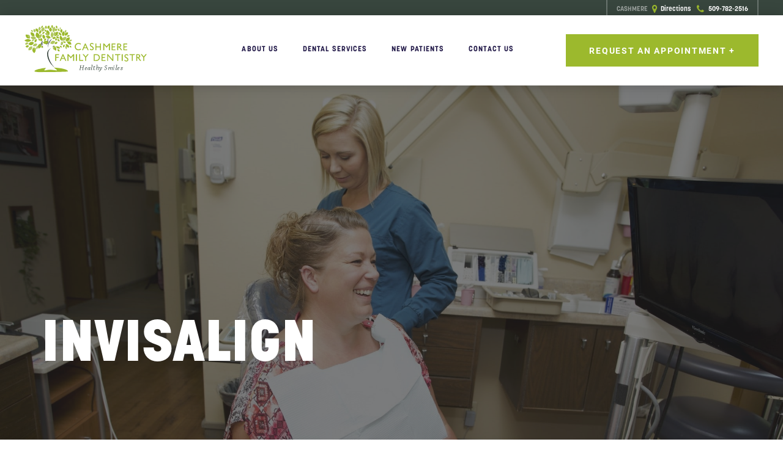

--- FILE ---
content_type: text/html; charset=UTF-8
request_url: https://cashmerefamilydentistry.com/invisalign/
body_size: 18580
content:
<!DOCTYPE html><html lang="en-US"><head metasync_optimized> <script type="text/javascript">
/* <![CDATA[ */
var gform;gform||(document.addEventListener("gform_main_scripts_loaded",function(){gform.scriptsLoaded=!0}),document.addEventListener("gform/theme/scripts_loaded",function(){gform.themeScriptsLoaded=!0}),window.addEventListener("DOMContentLoaded",function(){gform.domLoaded=!0}),gform={domLoaded:!1,scriptsLoaded:!1,themeScriptsLoaded:!1,isFormEditor:()=>"function"==typeof InitializeEditor,callIfLoaded:function(o){return!(!gform.domLoaded||!gform.scriptsLoaded||!gform.themeScriptsLoaded&&!gform.isFormEditor()||(gform.isFormEditor()&&console.warn("The use of gform.initializeOnLoaded() is deprecated in the form editor context and will be removed in Gravity Forms 3.1."),o(),0))},initializeOnLoaded:function(o){gform.callIfLoaded(o)||(document.addEventListener("gform_main_scripts_loaded",()=>{gform.scriptsLoaded=!0,gform.callIfLoaded(o)}),document.addEventListener("gform/theme/scripts_loaded",()=>{gform.themeScriptsLoaded=!0,gform.callIfLoaded(o)}),window.addEventListener("DOMContentLoaded",()=>{gform.domLoaded=!0,gform.callIfLoaded(o)}))},hooks:{action:{},filter:{}},addAction:function(o,r,e,t){gform.addHook("action",o,r,e,t)},addFilter:function(o,r,e,t){gform.addHook("filter",o,r,e,t)},doAction:function(o){gform.doHook("action",o,arguments)},applyFilters:function(o){return gform.doHook("filter",o,arguments)},removeAction:function(o,r){gform.removeHook("action",o,r)},removeFilter:function(o,r,e){gform.removeHook("filter",o,r,e)},addHook:function(o,r,e,t,n){null==gform.hooks[o][r]&&(gform.hooks[o][r]=[]);var d=gform.hooks[o][r];null==n&&(n=r+"_"+d.length),gform.hooks[o][r].push({tag:n,callable:e,priority:t=null==t?10:t})},doHook:function(r,o,e){var t;if(e=Array.prototype.slice.call(e,1),null!=gform.hooks[r][o]&&((o=gform.hooks[r][o]).sort(function(o,r){return o.priority-r.priority}),o.forEach(function(o){"function"!=typeof(t=o.callable)&&(t=window[t]),"action"==r?t.apply(null,e):e[0]=t.apply(null,e)})),"filter"==r)return e[0]},removeHook:function(o,r,t,n){var e;null!=gform.hooks[o][r]&&(e=(e=gform.hooks[o][r]).filter(function(o,r,e){return!!(null!=n&&n!=o.tag||null!=t&&t!=o.priority)}),gform.hooks[o][r]=e)}});
/* ]]> */
</script>
<meta charset="UTF-8"><meta name="viewport" content="width=device-width, initial-scale=1"><link rel="profile" href="http://gmpg.org/xfn/11"><link rel="apple-touch-icon" sizes="180x180" href="/wp-content/themes/canvas/img/apple-touch-icon.png"><link rel="icon" type="image/png" sizes="32x32" href="/wp-content/themes/canvas/img/favicon-32x32.png"><link rel="icon" type="image/png" sizes="16x16" href="/wp-content/themes/canvas/img/favicon-16x16.png"><link rel="manifest" href="/wp-content/themes/canvas/img/site.webmanifest"><link rel="shortcut icon" href="/wp-content/themes/canvas/img/favicon.ico"><meta name="msapplication-TileColor" content="#ffffff"><meta name="msapplication-config" content="/wp-content/themes/canvas/img/browserconfig.xml"><meta name="theme-color" content="#ffffff"><!-- Font Awesome --><link rel='stylesheet' id='font-awesome-fa-css' href='https://maxcdn.bootstrapcdn.com/font-awesome/4.7.0/css/font-awesome.min.css' type='text/css' media='all'/><!-- Font Scripts --><link rel="stylesheet" href="https://use.typekit.net/sjv2dbh.css"><!-- Google tag (gtag.js) --><script async src="https://www.googletagmanager.com/gtag/js?id=G-W1L6V809ED"></script><script>
	window.dataLayer = window.dataLayer || [];
	function gtag(){dataLayer.push(arguments);}
	gtag('js', new Date());

	gtag('config', 'G-W1L6V809ED');
	</script><script type='application/ld+json'>
		{
		"@context": "http://www.schema.org",
		"@type": "Dentist",
		"name": "Cashmere Family Dentistry",
		"url": "https://cashmerefamilydentistry.com/",
		"logo": "http://cashmerefamilydentistry.com/wp-content/uploads/2019/04/Cashmere-logo.jpg",
		"image": "http://cashmerefamilydentistry.com/wp-content/uploads/2019/04/Busk-assistant-with-patient.jpg",
		"description": "Our family practices in Cashmere and Wenatchee, WA are friendly, modern and ready to give you and your family exceptional dental care.",
		"address": {
			"@type": "PostalAddress",
			"streetAddress": "209 Aplets Way",
			"addressLocality": "Cashmere",
			"addressRegion": "WA",
			"postalCode": "98815",
			"addressCountry": "US"
			},
		"openingHours": "Tu 9:00-14:00 We Th Fr 8:00-17:00",
		"contactPoint": {
			"@type": "contactPoint",
			"contactType": "customer service",
			"telephone": "+15097822516"
			}
		}
	</script><!-- Userway --><script type="text/javascript">
		var _userway_config = {
			account: 'lAHGKsg9fb'
		};
	</script><script type="text/javascript" src="https://cdn.userway.org/widget.js"></script><meta name='robots' content='index, follow, max-snippet:-1, max-image-preview:large, max-video-preview:-1'/><link rel="dns-prefetch" href="//sa.searchatlas.com"><link rel="preconnect" href="https://sa.searchatlas.com" crossorigin><meta name="otto" content="uuid=0d6e179b-735e-4b78-9c9e-f23cda682de7; type=wordpress; enabled=true; version=2.5.14"><script>window.__SA_DYO_INITIALIZED__=true;</script><script data-no-defer="1" data-ezscrex="false" data-cfasync="false" data-pagespeed-no-defer data-cookieconsent="ignore">
                var ctPublicFunctions = {"_ajax_nonce":"e3821e3328","_rest_nonce":"5cee810248","_ajax_url":"\/wp-admin\/admin-ajax.php","_rest_url":"https:\/\/cashmerefamilydentistry.com\/wp-json\/","data__cookies_type":"none","data__ajax_type":"rest","data__bot_detector_enabled":"1","data__frontend_data_log_enabled":1,"cookiePrefix":"","wprocket_detected":false,"host_url":"cashmerefamilydentistry.com","text__ee_click_to_select":"Click to select the whole data","text__ee_original_email":"The complete one is","text__ee_got_it":"Got it","text__ee_blocked":"Blocked","text__ee_cannot_connect":"Cannot connect","text__ee_cannot_decode":"Can not decode email. Unknown reason","text__ee_email_decoder":"CleanTalk email decoder","text__ee_wait_for_decoding":"The magic is on the way!","text__ee_decoding_process":"Please wait a few seconds while we decode the contact data."}
            </script><script data-no-defer="1" data-ezscrex="false" data-cfasync="false" data-pagespeed-no-defer data-cookieconsent="ignore">
                var ctPublic = {"_ajax_nonce":"e3821e3328","settings__forms__check_internal":"0","settings__forms__check_external":"0","settings__forms__force_protection":"0","settings__forms__search_test":"1","settings__forms__wc_add_to_cart":"0","settings__data__bot_detector_enabled":"1","settings__sfw__anti_crawler":0,"blog_home":"https:\/\/cashmerefamilydentistry.com\/","pixel__setting":"3","pixel__enabled":true,"pixel__url":null,"data__email_check_before_post":"1","data__email_check_exist_post":"1","data__cookies_type":"none","data__key_is_ok":true,"data__visible_fields_required":true,"wl_brandname":"Anti-Spam by CleanTalk","wl_brandname_short":"CleanTalk","ct_checkjs_key":"6412789f31535989c4b4bedbc80461b4acfb480f68ccbe25186b91452c6d1c85","emailEncoderPassKey":"97f3b7b2c9d6ef879989e6d336669854","bot_detector_forms_excluded":"W10=","advancedCacheExists":true,"varnishCacheExists":false,"wc_ajax_add_to_cart":false}
            </script><!-- This site is optimized with the Yoast SEO plugin v26.6 - https://yoast.com/wordpress/plugins/seo/ --><title>Invisalign | Cosmetic Dentistry Wenatchee | Cosmetic Dentist Cashmere</title><meta name="description" content="We're proud to offer a range of cosmetic dentistry services to patients in our Cashmere and Wenatchee offices, including Invisalign."/><link rel="canonical" href="https://cashmerefamilydentistry.com/invisalign/"/><meta property="og:locale" content="en_US"/><meta property="og:type" content="article"/><meta property="og:title" content="Invisalign | Cosmetic Dentistry Wenatchee | Cosmetic Dentist Cashmere"/><meta property="og:description" content="We're proud to offer a range of cosmetic dentistry services to patients in our Cashmere and Wenatchee offices, including Invisalign."/><meta property="og:url" content="https://cashmerefamilydentistry.com/invisalign/"/><meta property="og:site_name" content="Cashmere Family Dentistry"/><meta property="article:publisher" content="https://www.facebook.com/cashmerefamilydentistry/"/><meta property="article:modified_time" content="2020-12-17T20:35:40+00:00"/><meta property="og:image" content="https://cashmerefamilydentistry.com/wp-content/uploads/2019/03/2K8A2833.jpg"/><meta property="og:image:width" content="2000"/><meta property="og:image:height" content="1333"/><meta property="og:image:type" content="image/jpeg"/><meta name="twitter:card" content="summary_large_image"/><meta name="twitter:label1" content="Est. reading time"/><meta name="twitter:data1" content="2 minutes"/><script type="application/ld+json" class="yoast-schema-graph">{"@context":"https://schema.org","@graph":[{"@type":"WebPage","@id":"https://cashmerefamilydentistry.com/invisalign/","url":"https://cashmerefamilydentistry.com/invisalign/","name":"Invisalign | Cosmetic Dentistry Wenatchee | Cosmetic Dentist Cashmere","isPartOf":{"@id":"https://cashmerefamilydentistry.com/#website"},"primaryImageOfPage":{"@id":"https://cashmerefamilydentistry.com/invisalign/#primaryimage"},"image":{"@id":"https://cashmerefamilydentistry.com/invisalign/#primaryimage"},"thumbnailUrl":"https://cashmerefamilydentistry.com/wp-content/uploads/2019/03/2K8A2833.jpg","datePublished":"2019-03-08T17:38:32+00:00","dateModified":"2020-12-17T20:35:40+00:00","description":"We're proud to offer a range of cosmetic dentistry services to patients in our Cashmere and Wenatchee offices, including Invisalign.","breadcrumb":{"@id":"https://cashmerefamilydentistry.com/invisalign/#breadcrumb"},"inLanguage":"en-US","potentialAction":[{"@type":"ReadAction","target":["https://cashmerefamilydentistry.com/invisalign/"]}]},{"@type":"ImageObject","inLanguage":"en-US","@id":"https://cashmerefamilydentistry.com/invisalign/#primaryimage","url":"https://cashmerefamilydentistry.com/wp-content/uploads/2019/03/2K8A2833.jpg","contentUrl":"https://cashmerefamilydentistry.com/wp-content/uploads/2019/03/2K8A2833.jpg","width":2000,"height":1333,"caption":"Cashmere Family Dentistry"},{"@type":"BreadcrumbList","@id":"https://cashmerefamilydentistry.com/invisalign/#breadcrumb","itemListElement":[{"@type":"ListItem","position":1,"name":"Home","item":"https://cashmerefamilydentistry.com/"},{"@type":"ListItem","position":2,"name":"Invisalign"}]},{"@type":"WebSite","@id":"https://cashmerefamilydentistry.com/#website","url":"https://cashmerefamilydentistry.com/","name":"Cashmere Family Dentistry","description":"","publisher":{"@id":"https://cashmerefamilydentistry.com/#organization"},"potentialAction":[{"@type":"SearchAction","target":{"@type":"EntryPoint","urlTemplate":"https://cashmerefamilydentistry.com/?s={search_term_string}"},"query-input":{"@type":"PropertyValueSpecification","valueRequired":true,"valueName":"search_term_string"}}],"inLanguage":"en-US"},{"@type":"Organization","@id":"https://cashmerefamilydentistry.com/#organization","name":"Cashmere Family Dentistry","url":"https://cashmerefamilydentistry.com/","logo":{"@type":"ImageObject","inLanguage":"en-US","@id":"https://cashmerefamilydentistry.com/#/schema/logo/image/","url":"https://cashmerefamilydentistry.com/wp-content/uploads/2019/04/Cashmere-logo.jpg","contentUrl":"https://cashmerefamilydentistry.com/wp-content/uploads/2019/04/Cashmere-logo.jpg","width":236,"height":214,"caption":"Cashmere Family Dentistry"},"image":{"@id":"https://cashmerefamilydentistry.com/#/schema/logo/image/"},"sameAs":["https://www.facebook.com/cashmerefamilydentistry/"]}]}</script><!-- / Yoast SEO plugin. --><link rel='dns-prefetch' href='//fd.cleantalk.org'/><link rel="alternate" type="application/rss+xml" title="Cashmere Family Dentistry &raquo; Feed" href="https://cashmerefamilydentistry.com/feed/"/><link rel="alternate" title="oEmbed (JSON)" type="application/json+oembed" href="https://cashmerefamilydentistry.com/wp-json/oembed/1.0/embed?url=https%3A%2F%2Fcashmerefamilydentistry.com%2Finvisalign%2F"/><link rel="alternate" title="oEmbed (XML)" type="text/xml+oembed" href="https://cashmerefamilydentistry.com/wp-json/oembed/1.0/embed?url=https%3A%2F%2Fcashmerefamilydentistry.com%2Finvisalign%2F&amp;format=xml"/><style id='wp-img-auto-sizes-contain-inline-css' type='text/css'>
img:is([sizes=auto i],[sizes^="auto," i]){contain-intrinsic-size:3000px 1500px}
/*# sourceURL=wp-img-auto-sizes-contain-inline-css */
</style><style id='wp-emoji-styles-inline-css' type='text/css'>

	img.wp-smiley, img.emoji {
		display: inline !important;
		border: none !important;
		box-shadow: none !important;
		height: 1em !important;
		width: 1em !important;
		margin: 0 0.07em !important;
		vertical-align: -0.1em !important;
		background: none !important;
		padding: 0 !important;
	}
/*# sourceURL=wp-emoji-styles-inline-css */
</style><style id='wp-block-library-inline-css' type='text/css'>
:root{--wp-block-synced-color:#7a00df;--wp-block-synced-color--rgb:122,0,223;--wp-bound-block-color:var(--wp-block-synced-color);--wp-editor-canvas-background:#ddd;--wp-admin-theme-color:#007cba;--wp-admin-theme-color--rgb:0,124,186;--wp-admin-theme-color-darker-10:#006ba1;--wp-admin-theme-color-darker-10--rgb:0,107,160.5;--wp-admin-theme-color-darker-20:#005a87;--wp-admin-theme-color-darker-20--rgb:0,90,135;--wp-admin-border-width-focus:2px}@media (min-resolution:192dpi){:root{--wp-admin-border-width-focus:1.5px}}.wp-element-button{cursor:pointer}:root .has-very-light-gray-background-color{background-color:#eee}:root .has-very-dark-gray-background-color{background-color:#313131}:root .has-very-light-gray-color{color:#eee}:root .has-very-dark-gray-color{color:#313131}:root .has-vivid-green-cyan-to-vivid-cyan-blue-gradient-background{background:linear-gradient(135deg,#00d084,#0693e3)}:root .has-purple-crush-gradient-background{background:linear-gradient(135deg,#34e2e4,#4721fb 50%,#ab1dfe)}:root .has-hazy-dawn-gradient-background{background:linear-gradient(135deg,#faaca8,#dad0ec)}:root .has-subdued-olive-gradient-background{background:linear-gradient(135deg,#fafae1,#67a671)}:root .has-atomic-cream-gradient-background{background:linear-gradient(135deg,#fdd79a,#004a59)}:root .has-nightshade-gradient-background{background:linear-gradient(135deg,#330968,#31cdcf)}:root .has-midnight-gradient-background{background:linear-gradient(135deg,#020381,#2874fc)}:root{--wp--preset--font-size--normal:16px;--wp--preset--font-size--huge:42px}.has-regular-font-size{font-size:1em}.has-larger-font-size{font-size:2.625em}.has-normal-font-size{font-size:var(--wp--preset--font-size--normal)}.has-huge-font-size{font-size:var(--wp--preset--font-size--huge)}.has-text-align-center{text-align:center}.has-text-align-left{text-align:left}.has-text-align-right{text-align:right}.has-fit-text{white-space:nowrap!important}#end-resizable-editor-section{display:none}.aligncenter{clear:both}.items-justified-left{justify-content:flex-start}.items-justified-center{justify-content:center}.items-justified-right{justify-content:flex-end}.items-justified-space-between{justify-content:space-between}.screen-reader-text{border:0;clip-path:inset(50%);height:1px;margin:-1px;overflow:hidden;padding:0;position:absolute;width:1px;word-wrap:normal!important}.screen-reader-text:focus{background-color:#ddd;clip-path:none;color:#444;display:block;font-size:1em;height:auto;left:5px;line-height:normal;padding:15px 23px 14px;text-decoration:none;top:5px;width:auto;z-index:100000}html :where(.has-border-color){border-style:solid}html :where([style*=border-top-color]){border-top-style:solid}html :where([style*=border-right-color]){border-right-style:solid}html :where([style*=border-bottom-color]){border-bottom-style:solid}html :where([style*=border-left-color]){border-left-style:solid}html :where([style*=border-width]){border-style:solid}html :where([style*=border-top-width]){border-top-style:solid}html :where([style*=border-right-width]){border-right-style:solid}html :where([style*=border-bottom-width]){border-bottom-style:solid}html :where([style*=border-left-width]){border-left-style:solid}html :where(img[class*=wp-image-]){height:auto;max-width:100%}:where(figure){margin:0 0 1em}html :where(.is-position-sticky){--wp-admin--admin-bar--position-offset:var(--wp-admin--admin-bar--height,0px)}@media screen and (max-width:600px){html :where(.is-position-sticky){--wp-admin--admin-bar--position-offset:0px}}

/*# sourceURL=wp-block-library-inline-css */
</style><style id='global-styles-inline-css' type='text/css'>
:root{--wp--preset--aspect-ratio--square: 1;--wp--preset--aspect-ratio--4-3: 4/3;--wp--preset--aspect-ratio--3-4: 3/4;--wp--preset--aspect-ratio--3-2: 3/2;--wp--preset--aspect-ratio--2-3: 2/3;--wp--preset--aspect-ratio--16-9: 16/9;--wp--preset--aspect-ratio--9-16: 9/16;--wp--preset--color--black: #000000;--wp--preset--color--cyan-bluish-gray: #abb8c3;--wp--preset--color--white: #ffffff;--wp--preset--color--pale-pink: #f78da7;--wp--preset--color--vivid-red: #cf2e2e;--wp--preset--color--luminous-vivid-orange: #ff6900;--wp--preset--color--luminous-vivid-amber: #fcb900;--wp--preset--color--light-green-cyan: #7bdcb5;--wp--preset--color--vivid-green-cyan: #00d084;--wp--preset--color--pale-cyan-blue: #8ed1fc;--wp--preset--color--vivid-cyan-blue: #0693e3;--wp--preset--color--vivid-purple: #9b51e0;--wp--preset--gradient--vivid-cyan-blue-to-vivid-purple: linear-gradient(135deg,rgb(6,147,227) 0%,rgb(155,81,224) 100%);--wp--preset--gradient--light-green-cyan-to-vivid-green-cyan: linear-gradient(135deg,rgb(122,220,180) 0%,rgb(0,208,130) 100%);--wp--preset--gradient--luminous-vivid-amber-to-luminous-vivid-orange: linear-gradient(135deg,rgb(252,185,0) 0%,rgb(255,105,0) 100%);--wp--preset--gradient--luminous-vivid-orange-to-vivid-red: linear-gradient(135deg,rgb(255,105,0) 0%,rgb(207,46,46) 100%);--wp--preset--gradient--very-light-gray-to-cyan-bluish-gray: linear-gradient(135deg,rgb(238,238,238) 0%,rgb(169,184,195) 100%);--wp--preset--gradient--cool-to-warm-spectrum: linear-gradient(135deg,rgb(74,234,220) 0%,rgb(151,120,209) 20%,rgb(207,42,186) 40%,rgb(238,44,130) 60%,rgb(251,105,98) 80%,rgb(254,248,76) 100%);--wp--preset--gradient--blush-light-purple: linear-gradient(135deg,rgb(255,206,236) 0%,rgb(152,150,240) 100%);--wp--preset--gradient--blush-bordeaux: linear-gradient(135deg,rgb(254,205,165) 0%,rgb(254,45,45) 50%,rgb(107,0,62) 100%);--wp--preset--gradient--luminous-dusk: linear-gradient(135deg,rgb(255,203,112) 0%,rgb(199,81,192) 50%,rgb(65,88,208) 100%);--wp--preset--gradient--pale-ocean: linear-gradient(135deg,rgb(255,245,203) 0%,rgb(182,227,212) 50%,rgb(51,167,181) 100%);--wp--preset--gradient--electric-grass: linear-gradient(135deg,rgb(202,248,128) 0%,rgb(113,206,126) 100%);--wp--preset--gradient--midnight: linear-gradient(135deg,rgb(2,3,129) 0%,rgb(40,116,252) 100%);--wp--preset--font-size--small: 13px;--wp--preset--font-size--medium: 20px;--wp--preset--font-size--large: 36px;--wp--preset--font-size--x-large: 42px;--wp--preset--spacing--20: 0.44rem;--wp--preset--spacing--30: 0.67rem;--wp--preset--spacing--40: 1rem;--wp--preset--spacing--50: 1.5rem;--wp--preset--spacing--60: 2.25rem;--wp--preset--spacing--70: 3.38rem;--wp--preset--spacing--80: 5.06rem;--wp--preset--shadow--natural: 6px 6px 9px rgba(0, 0, 0, 0.2);--wp--preset--shadow--deep: 12px 12px 50px rgba(0, 0, 0, 0.4);--wp--preset--shadow--sharp: 6px 6px 0px rgba(0, 0, 0, 0.2);--wp--preset--shadow--outlined: 6px 6px 0px -3px rgb(255, 255, 255), 6px 6px rgb(0, 0, 0);--wp--preset--shadow--crisp: 6px 6px 0px rgb(0, 0, 0);}:where(.is-layout-flex){gap: 0.5em;}:where(.is-layout-grid){gap: 0.5em;}body .is-layout-flex{display: flex;}.is-layout-flex{flex-wrap: wrap;align-items: center;}.is-layout-flex > :is(*, div){margin: 0;}body .is-layout-grid{display: grid;}.is-layout-grid > :is(*, div){margin: 0;}:where(.wp-block-columns.is-layout-flex){gap: 2em;}:where(.wp-block-columns.is-layout-grid){gap: 2em;}:where(.wp-block-post-template.is-layout-flex){gap: 1.25em;}:where(.wp-block-post-template.is-layout-grid){gap: 1.25em;}.has-black-color{color: var(--wp--preset--color--black) !important;}.has-cyan-bluish-gray-color{color: var(--wp--preset--color--cyan-bluish-gray) !important;}.has-white-color{color: var(--wp--preset--color--white) !important;}.has-pale-pink-color{color: var(--wp--preset--color--pale-pink) !important;}.has-vivid-red-color{color: var(--wp--preset--color--vivid-red) !important;}.has-luminous-vivid-orange-color{color: var(--wp--preset--color--luminous-vivid-orange) !important;}.has-luminous-vivid-amber-color{color: var(--wp--preset--color--luminous-vivid-amber) !important;}.has-light-green-cyan-color{color: var(--wp--preset--color--light-green-cyan) !important;}.has-vivid-green-cyan-color{color: var(--wp--preset--color--vivid-green-cyan) !important;}.has-pale-cyan-blue-color{color: var(--wp--preset--color--pale-cyan-blue) !important;}.has-vivid-cyan-blue-color{color: var(--wp--preset--color--vivid-cyan-blue) !important;}.has-vivid-purple-color{color: var(--wp--preset--color--vivid-purple) !important;}.has-black-background-color{background-color: var(--wp--preset--color--black) !important;}.has-cyan-bluish-gray-background-color{background-color: var(--wp--preset--color--cyan-bluish-gray) !important;}.has-white-background-color{background-color: var(--wp--preset--color--white) !important;}.has-pale-pink-background-color{background-color: var(--wp--preset--color--pale-pink) !important;}.has-vivid-red-background-color{background-color: var(--wp--preset--color--vivid-red) !important;}.has-luminous-vivid-orange-background-color{background-color: var(--wp--preset--color--luminous-vivid-orange) !important;}.has-luminous-vivid-amber-background-color{background-color: var(--wp--preset--color--luminous-vivid-amber) !important;}.has-light-green-cyan-background-color{background-color: var(--wp--preset--color--light-green-cyan) !important;}.has-vivid-green-cyan-background-color{background-color: var(--wp--preset--color--vivid-green-cyan) !important;}.has-pale-cyan-blue-background-color{background-color: var(--wp--preset--color--pale-cyan-blue) !important;}.has-vivid-cyan-blue-background-color{background-color: var(--wp--preset--color--vivid-cyan-blue) !important;}.has-vivid-purple-background-color{background-color: var(--wp--preset--color--vivid-purple) !important;}.has-black-border-color{border-color: var(--wp--preset--color--black) !important;}.has-cyan-bluish-gray-border-color{border-color: var(--wp--preset--color--cyan-bluish-gray) !important;}.has-white-border-color{border-color: var(--wp--preset--color--white) !important;}.has-pale-pink-border-color{border-color: var(--wp--preset--color--pale-pink) !important;}.has-vivid-red-border-color{border-color: var(--wp--preset--color--vivid-red) !important;}.has-luminous-vivid-orange-border-color{border-color: var(--wp--preset--color--luminous-vivid-orange) !important;}.has-luminous-vivid-amber-border-color{border-color: var(--wp--preset--color--luminous-vivid-amber) !important;}.has-light-green-cyan-border-color{border-color: var(--wp--preset--color--light-green-cyan) !important;}.has-vivid-green-cyan-border-color{border-color: var(--wp--preset--color--vivid-green-cyan) !important;}.has-pale-cyan-blue-border-color{border-color: var(--wp--preset--color--pale-cyan-blue) !important;}.has-vivid-cyan-blue-border-color{border-color: var(--wp--preset--color--vivid-cyan-blue) !important;}.has-vivid-purple-border-color{border-color: var(--wp--preset--color--vivid-purple) !important;}.has-vivid-cyan-blue-to-vivid-purple-gradient-background{background: var(--wp--preset--gradient--vivid-cyan-blue-to-vivid-purple) !important;}.has-light-green-cyan-to-vivid-green-cyan-gradient-background{background: var(--wp--preset--gradient--light-green-cyan-to-vivid-green-cyan) !important;}.has-luminous-vivid-amber-to-luminous-vivid-orange-gradient-background{background: var(--wp--preset--gradient--luminous-vivid-amber-to-luminous-vivid-orange) !important;}.has-luminous-vivid-orange-to-vivid-red-gradient-background{background: var(--wp--preset--gradient--luminous-vivid-orange-to-vivid-red) !important;}.has-very-light-gray-to-cyan-bluish-gray-gradient-background{background: var(--wp--preset--gradient--very-light-gray-to-cyan-bluish-gray) !important;}.has-cool-to-warm-spectrum-gradient-background{background: var(--wp--preset--gradient--cool-to-warm-spectrum) !important;}.has-blush-light-purple-gradient-background{background: var(--wp--preset--gradient--blush-light-purple) !important;}.has-blush-bordeaux-gradient-background{background: var(--wp--preset--gradient--blush-bordeaux) !important;}.has-luminous-dusk-gradient-background{background: var(--wp--preset--gradient--luminous-dusk) !important;}.has-pale-ocean-gradient-background{background: var(--wp--preset--gradient--pale-ocean) !important;}.has-electric-grass-gradient-background{background: var(--wp--preset--gradient--electric-grass) !important;}.has-midnight-gradient-background{background: var(--wp--preset--gradient--midnight) !important;}.has-small-font-size{font-size: var(--wp--preset--font-size--small) !important;}.has-medium-font-size{font-size: var(--wp--preset--font-size--medium) !important;}.has-large-font-size{font-size: var(--wp--preset--font-size--large) !important;}.has-x-large-font-size{font-size: var(--wp--preset--font-size--x-large) !important;}
/*# sourceURL=global-styles-inline-css */
</style><style id='classic-theme-styles-inline-css' type='text/css'>
/*! This file is auto-generated */
.wp-block-button__link{color:#fff;background-color:#32373c;border-radius:9999px;box-shadow:none;text-decoration:none;padding:calc(.667em + 2px) calc(1.333em + 2px);font-size:1.125em}.wp-block-file__button{background:#32373c;color:#fff;text-decoration:none}
/*# sourceURL=/wp-includes/css/classic-themes.min.css */
</style><link rel='stylesheet' id='fl-builder-layout-57-css' href='https://cashmerefamilydentistry.com/wp-content/uploads/bb-plugin/cache/57-layout.css?ver=656fcc22075a663ac5d3373b92900103' type='text/css' media='all'/><link rel='stylesheet' id='cleantalk-public-css-css' href='https://cashmerefamilydentistry.com/wp-content/plugins/cleantalk-spam-protect/css/cleantalk-public.min.css?ver=6.70.1_1766161002' type='text/css' media='all'/><link rel='stylesheet' id='cleantalk-email-decoder-css-css' href='https://cashmerefamilydentistry.com/wp-content/plugins/cleantalk-spam-protect/css/cleantalk-email-decoder.min.css?ver=6.70.1_1766161002' type='text/css' media='all'/><link rel='stylesheet' id='wf_magnific_popup_styles-css' href='https://cashmerefamilydentistry.com/wp-content/plugins/wf-magnific-lightbox/css/magnific-popup.css' type='text/css' media='all'/><link rel='stylesheet' id='wfml_custom-css' href='https://cashmerefamilydentistry.com/wp-content/plugins/wf-magnific-lightbox/css/wfml-custom.css' type='text/css' media='all'/><link rel='stylesheet' id='canvas-style-css' href='https://cashmerefamilydentistry.com/wp-content/themes/canvas/style.css' type='text/css' media='all'/><link rel='stylesheet' id='wp-pagenavi-css' href='https://cashmerefamilydentistry.com/wp-content/plugins/wp-pagenavi/pagenavi-css.css?ver=2.70' type='text/css' media='all'/><link rel='stylesheet' id='cf7cf-style-css' href='https://cashmerefamilydentistry.com/wp-content/plugins/cf7-conditional-fields/style.css?ver=2.6.7' type='text/css' media='all'/><script type="text/javascript" src="https://cashmerefamilydentistry.com/wp-includes/js/jquery/jquery.min.js?ver=3.7.1" id="jquery-core-js"></script><script type="text/javascript" src="https://cashmerefamilydentistry.com/wp-includes/js/jquery/jquery-migrate.min.js?ver=3.4.1" id="jquery-migrate-js"></script><script type="text/javascript" src="https://cashmerefamilydentistry.com/wp-content/plugins/cleantalk-spam-protect/js/apbct-public-bundle.min.js?ver=6.70.1_1766161002" id="apbct-public-bundle.min-js-js"></script><script type="text/javascript" src="https://fd.cleantalk.org/ct-bot-detector-wrapper.js?ver=6.70.1" id="ct_bot_detector-js" defer="defer" data-wp-strategy="defer"></script><link rel="https://api.w.org/" href="https://cashmerefamilydentistry.com/wp-json/"/><link rel="alternate" title="JSON" type="application/json" href="https://cashmerefamilydentistry.com/wp-json/wp/v2/pages/57"/><link rel="EditURI" type="application/rsd+xml" title="RSD" href="https://cashmerefamilydentistry.com/xmlrpc.php?rsd"/><link rel='shortlink' href='https://cashmerefamilydentistry.com/?p=57'/><style>:root {
			--lazy-loader-animation-duration: 300ms;
		}
		  
		.lazyload {
	display: block;
}

.lazyload,
        .lazyloading {
			opacity: 0;
		}


		.lazyloaded {
			opacity: 1;
			transition: opacity 300ms;
			transition: opacity var(--lazy-loader-animation-duration);
		}.lazyloading {
	color: transparent;
	opacity: 1;
	transition: opacity 300ms;
	transition: opacity var(--lazy-loader-animation-duration);
	background: url("data:image/svg+xml,%3Csvg%20width%3D%2244%22%20height%3D%2244%22%20xmlns%3D%22http%3A%2F%2Fwww.w3.org%2F2000%2Fsvg%22%20stroke%3D%22%23333333%22%3E%3Cg%20fill%3D%22none%22%20fill-rule%3D%22evenodd%22%20stroke-width%3D%222%22%3E%3Ccircle%20cx%3D%2222%22%20cy%3D%2222%22%20r%3D%221%22%3E%3Canimate%20attributeName%3D%22r%22%20begin%3D%220s%22%20dur%3D%221.8s%22%20values%3D%221%3B%2020%22%20calcMode%3D%22spline%22%20keyTimes%3D%220%3B%201%22%20keySplines%3D%220.165%2C%200.84%2C%200.44%2C%201%22%20repeatCount%3D%22indefinite%22%2F%3E%3Canimate%20attributeName%3D%22stroke-opacity%22%20begin%3D%220s%22%20dur%3D%221.8s%22%20values%3D%221%3B%200%22%20calcMode%3D%22spline%22%20keyTimes%3D%220%3B%201%22%20keySplines%3D%220.3%2C%200.61%2C%200.355%2C%201%22%20repeatCount%3D%22indefinite%22%2F%3E%3C%2Fcircle%3E%3Ccircle%20cx%3D%2222%22%20cy%3D%2222%22%20r%3D%221%22%3E%3Canimate%20attributeName%3D%22r%22%20begin%3D%22-0.9s%22%20dur%3D%221.8s%22%20values%3D%221%3B%2020%22%20calcMode%3D%22spline%22%20keyTimes%3D%220%3B%201%22%20keySplines%3D%220.165%2C%200.84%2C%200.44%2C%201%22%20repeatCount%3D%22indefinite%22%2F%3E%3Canimate%20attributeName%3D%22stroke-opacity%22%20begin%3D%22-0.9s%22%20dur%3D%221.8s%22%20values%3D%221%3B%200%22%20calcMode%3D%22spline%22%20keyTimes%3D%220%3B%201%22%20keySplines%3D%220.3%2C%200.61%2C%200.355%2C%201%22%20repeatCount%3D%22indefinite%22%2F%3E%3C%2Fcircle%3E%3C%2Fg%3E%3C%2Fsvg%3E") no-repeat;
	background-size: 2em 2em;
	background-position: center center;
}

.lazyloaded {
	animation-name: loaded;
	animation-duration: 300ms;
	animation-duration: var(--lazy-loader-animation-duration);
	transition: none;
}

@keyframes loaded {
	from {
		opacity: 0;
	}

	to {
		opacity: 1;
	}
}</style><noscript><style>.lazyload { display: none; } .lazyload[class*="lazy-loader-background-element-"] { display: block; opacity: 1; }</style></noscript><!-- Meta Pixel Code --><script type='text/javascript'>
!function(f,b,e,v,n,t,s){if(f.fbq)return;n=f.fbq=function(){n.callMethod?
n.callMethod.apply(n,arguments):n.queue.push(arguments)};if(!f._fbq)f._fbq=n;
n.push=n;n.loaded=!0;n.version='2.0';n.queue=[];t=b.createElement(e);t.async=!0;
t.src=v;s=b.getElementsByTagName(e)[0];s.parentNode.insertBefore(t,s)}(window,
document,'script','https://connect.facebook.net/en_US/fbevents.js');
</script><!-- End Meta Pixel Code --><script type='text/javascript'>var url = window.location.origin + '?ob=open-bridge';
            fbq('set', 'openbridge', '10204323519782860', url);
fbq('init', '10204323519782860', {}, {
    "agent": "wordpress-6.9-4.1.5"
})</script><script type='text/javascript'>
    fbq('track', 'PageView', []);
  </script><style type="text/css" id="wp-custom-css">
			.grecaptcha-badge {
	display: none !important;
}		</style><link rel='stylesheet' id='gforms_reset_css-css' href='https://cashmerefamilydentistry.com/wp-content/plugins/gravityforms/legacy/css/formreset.min.css?ver=2.9.25' type='text/css' media='all'/><link rel='stylesheet' id='gforms_formsmain_css-css' href='https://cashmerefamilydentistry.com/wp-content/plugins/gravityforms/legacy/css/formsmain.min.css?ver=2.9.25' type='text/css' media='all'/><link rel='stylesheet' id='gforms_ready_class_css-css' href='https://cashmerefamilydentistry.com/wp-content/plugins/gravityforms/legacy/css/readyclass.min.css?ver=2.9.25' type='text/css' media='all'/><link rel='stylesheet' id='gforms_browsers_css-css' href='https://cashmerefamilydentistry.com/wp-content/plugins/gravityforms/legacy/css/browsers.min.css?ver=2.9.25' type='text/css' media='all'/></head><body 7 class="wp-singular page-template-default page page-id-57 wp-theme-canvas fl-builder fl-builder-2-9-4-1 fl-no-js page-invisalign group-blog"><header><div class="gb-social-wrapper"><!-- <ul class="names">
			<li><a href="#">Busk Family Dentistry</a></li>
			<li><a href="#">Cashmere Family Dentistry</a></li>
		</ul> --><ul class="gb-social-list"><li><a href="https://goo.gl/maps/QJnVYarsVaM2" target="_blank"><span>Cashmere </span><i class="fa fa-map-marker" aria-hidden="true"></i>Directions</a><a href="tel:509-782-2516"><i class="fa fa-phone" aria-hidden="true"></i>  509-782-2516</a></li><!-- <li><a href="https://goo.gl/maps/7eaTNMGLPT32" target="_blank"><span>Busk</span> <i class="fa fa-map-marker" aria-hidden="true"></i> Directions</a> <a href="tel:509-662-8156"><i class="fa fa-phone" aria-hidden="true"></i> 509-662-8156</a></li> --></ul></div><div class="nav-wrapper"><div class="logo-wrapper"><a href="/" class="logo" title="Busk Orthodontics"><img src="/wp-content/themes/canvas/img/header-logo-new.svg" alt="Cashmere Family Dentistry Logo"></a></div><div class="navigation-wrapper"><nav id="site-navigation" class="main-navigation" role="navigation"><div class="menu-navigation-container"><ul id="primary-menu" class="menu"><li id="menu-item-26" class="menu-item menu-item-type-post_type menu-item-object-page menu-item-has-children menu-item-26"><a href="https://cashmerefamilydentistry.com/about-us/">About Us</a><ul class="sub-menu"><li id="menu-item-49" class="menu-item menu-item-type-post_type menu-item-object-page menu-item-has-children menu-item-49"><a href="https://cashmerefamilydentistry.com/meet-the-doctors/">Meet the Doctors</a><ul class="sub-menu"><li id="menu-item-48" class="menu-item menu-item-type-post_type menu-item-object-page menu-item-48"><a href="https://cashmerefamilydentistry.com/dr-janie-busk/">Dr. Janie Busk</a></li><li id="menu-item-47" class="menu-item menu-item-type-post_type menu-item-object-page menu-item-47"><a href="https://cashmerefamilydentistry.com/dr-ryan-busk/">Dr. Ryan Busk</a></li></ul></li><li id="menu-item-45" class="menu-item menu-item-type-post_type menu-item-object-page menu-item-45"><a href="https://cashmerefamilydentistry.com/meet-the-team/">Meet the Team</a></li><li id="menu-item-44" class="menu-item menu-item-type-post_type menu-item-object-page menu-item-44"><a href="https://cashmerefamilydentistry.com/tour-our-offices/">Tour Our Office</a></li><li id="menu-item-43" class="menu-item menu-item-type-post_type menu-item-object-page menu-item-43"><a href="https://cashmerefamilydentistry.com/testimonials/">Testimonials</a></li><li id="menu-item-42" class="menu-item menu-item-type-post_type menu-item-object-page menu-item-42"><a href="https://cashmerefamilydentistry.com/faqs/">FAQs</a></li><li id="menu-item-23" class="menu-item menu-item-type-post_type menu-item-object-page menu-item-23"><a href="https://cashmerefamilydentistry.com/blog/">Blog</a></li></ul></li><li id="menu-item-33" class="menu-item menu-item-type-post_type menu-item-object-page current-menu-ancestor current_page_ancestor menu-item-has-children menu-item-33"><a href="https://cashmerefamilydentistry.com/dental-services/">Dental Services</a><ul class="sub-menu"><li id="menu-item-65" class="menu-item menu-item-type-post_type menu-item-object-page menu-item-has-children menu-item-65"><a href="https://cashmerefamilydentistry.com/general-dentistry/">General Dentistry</a><ul class="sub-menu"><li id="menu-item-66" class="menu-item menu-item-type-post_type menu-item-object-page menu-item-66"><a href="https://cashmerefamilydentistry.com/childrens-dentistry/">Children&rsquo;s Dentistry</a></li><li id="menu-item-67" class="menu-item menu-item-type-post_type menu-item-object-page menu-item-67"><a href="https://cashmerefamilydentistry.com/emergency-dentistry/">Emergency Dentistry</a></li></ul></li><li id="menu-item-68" class="menu-item menu-item-type-post_type menu-item-object-page current-menu-ancestor current-menu-parent current_page_parent current_page_ancestor menu-item-has-children menu-item-68"><a href="https://cashmerefamilydentistry.com/cosmetic-dentistry/">Cosmetic Dentistry</a><ul class="sub-menu"><li id="menu-item-72" class="menu-item menu-item-type-post_type menu-item-object-page menu-item-72"><a href="https://cashmerefamilydentistry.com/teeth-whitening/">Teeth Whitening</a></li><li id="menu-item-70" class="menu-item menu-item-type-post_type menu-item-object-page menu-item-70"><a href="https://cashmerefamilydentistry.com/porcelain-veneers/">Porcelain Veneers</a></li><li id="menu-item-69" class="menu-item menu-item-type-post_type menu-item-object-page current-menu-item page_item page-item-57 current_page_item menu-item-69"><a href="https://cashmerefamilydentistry.com/invisalign/" aria-current="page">Invisalign</a></li></ul></li><li id="menu-item-74" class="menu-item menu-item-type-post_type menu-item-object-page menu-item-has-children menu-item-74"><a href="https://cashmerefamilydentistry.com/restorative-dentistry/">Restorative Dentistry</a><ul class="sub-menu"><li id="menu-item-75" class="menu-item menu-item-type-post_type menu-item-object-page menu-item-75"><a href="https://cashmerefamilydentistry.com/dental-implants/">Dental Implants</a></li><li id="menu-item-77" class="menu-item menu-item-type-post_type menu-item-object-page menu-item-77"><a href="https://cashmerefamilydentistry.com/dentures-partials/">Dentures &amp; Partials</a></li><li id="menu-item-76" class="menu-item menu-item-type-post_type menu-item-object-page menu-item-76"><a href="https://cashmerefamilydentistry.com/crown-bridge-therapy/">Crown &amp; Bridge Therapy</a></li><li id="menu-item-78" class="menu-item menu-item-type-post_type menu-item-object-page menu-item-78"><a href="https://cashmerefamilydentistry.com/root-canal-therapy/">Root Canal Therapy</a></li></ul></li><li id="menu-item-79" class="menu-item menu-item-type-post_type menu-item-object-page menu-item-79"><a href="https://cashmerefamilydentistry.com/technology/">Technology</a></li></ul></li><li id="menu-item-32" class="menu-item menu-item-type-post_type menu-item-object-page menu-item-32"><a href="https://cashmerefamilydentistry.com/new-patients/">New Patients</a></li><li id="menu-item-22" class="menu-item menu-item-type-post_type menu-item-object-page menu-item-has-children menu-item-22"><a href="https://cashmerefamilydentistry.com/contact-us/">Contact Us</a><ul class="sub-menu"><li id="menu-item-87" class="menu-item menu-item-type-post_type menu-item-object-page menu-item-87"><a href="https://cashmerefamilydentistry.com/request-an-appointment/">Request an Appointment</a></li><li id="menu-item-88" class="menu-item menu-item-type-post_type menu-item-object-page menu-item-88"><a href="https://cashmerefamilydentistry.com/cashmere-dentistry/">Cashmere Family Dentistry</a></li></ul></li></ul></div></nav></div><div class="phone-wrapper"><a href="/request-an-appointment/" title="request an appointment" class="btn btn-primary">Request an Appointment +</a></div><a class="menu-toggle"><span></span></a></div><nav id="side-menu"><div class="menu-navigation-container"><ul id="primary-menu" class="menu"><li class="menu-item menu-item-type-post_type menu-item-object-page menu-item-has-children menu-item-26"><a href="https://cashmerefamilydentistry.com/about-us/">About Us</a><ul class="sub-menu"><li class="menu-item menu-item-type-post_type menu-item-object-page menu-item-has-children menu-item-49"><a href="https://cashmerefamilydentistry.com/meet-the-doctors/">Meet the Doctors</a><ul class="sub-menu"><li class="menu-item menu-item-type-post_type menu-item-object-page menu-item-48"><a href="https://cashmerefamilydentistry.com/dr-janie-busk/">Dr. Janie Busk</a></li><li class="menu-item menu-item-type-post_type menu-item-object-page menu-item-47"><a href="https://cashmerefamilydentistry.com/dr-ryan-busk/">Dr. Ryan Busk</a></li></ul></li><li class="menu-item menu-item-type-post_type menu-item-object-page menu-item-45"><a href="https://cashmerefamilydentistry.com/meet-the-team/">Meet the Team</a></li><li class="menu-item menu-item-type-post_type menu-item-object-page menu-item-44"><a href="https://cashmerefamilydentistry.com/tour-our-offices/">Tour Our Office</a></li><li class="menu-item menu-item-type-post_type menu-item-object-page menu-item-43"><a href="https://cashmerefamilydentistry.com/testimonials/">Testimonials</a></li><li class="menu-item menu-item-type-post_type menu-item-object-page menu-item-42"><a href="https://cashmerefamilydentistry.com/faqs/">FAQs</a></li><li class="menu-item menu-item-type-post_type menu-item-object-page menu-item-23"><a href="https://cashmerefamilydentistry.com/blog/">Blog</a></li></ul></li><li class="menu-item menu-item-type-post_type menu-item-object-page current-menu-ancestor current_page_ancestor menu-item-has-children menu-item-33"><a href="https://cashmerefamilydentistry.com/dental-services/">Dental Services</a><ul class="sub-menu"><li class="menu-item menu-item-type-post_type menu-item-object-page menu-item-has-children menu-item-65"><a href="https://cashmerefamilydentistry.com/general-dentistry/">General Dentistry</a><ul class="sub-menu"><li class="menu-item menu-item-type-post_type menu-item-object-page menu-item-66"><a href="https://cashmerefamilydentistry.com/childrens-dentistry/">Children&rsquo;s Dentistry</a></li><li class="menu-item menu-item-type-post_type menu-item-object-page menu-item-67"><a href="https://cashmerefamilydentistry.com/emergency-dentistry/">Emergency Dentistry</a></li></ul></li><li class="menu-item menu-item-type-post_type menu-item-object-page current-menu-ancestor current-menu-parent current_page_parent current_page_ancestor menu-item-has-children menu-item-68"><a href="https://cashmerefamilydentistry.com/cosmetic-dentistry/">Cosmetic Dentistry</a><ul class="sub-menu"><li class="menu-item menu-item-type-post_type menu-item-object-page menu-item-72"><a href="https://cashmerefamilydentistry.com/teeth-whitening/">Teeth Whitening</a></li><li class="menu-item menu-item-type-post_type menu-item-object-page menu-item-70"><a href="https://cashmerefamilydentistry.com/porcelain-veneers/">Porcelain Veneers</a></li><li class="menu-item menu-item-type-post_type menu-item-object-page current-menu-item page_item page-item-57 current_page_item menu-item-69"><a href="https://cashmerefamilydentistry.com/invisalign/" aria-current="page">Invisalign</a></li></ul></li><li class="menu-item menu-item-type-post_type menu-item-object-page menu-item-has-children menu-item-74"><a href="https://cashmerefamilydentistry.com/restorative-dentistry/">Restorative Dentistry</a><ul class="sub-menu"><li class="menu-item menu-item-type-post_type menu-item-object-page menu-item-75"><a href="https://cashmerefamilydentistry.com/dental-implants/">Dental Implants</a></li><li class="menu-item menu-item-type-post_type menu-item-object-page menu-item-77"><a href="https://cashmerefamilydentistry.com/dentures-partials/">Dentures &amp; Partials</a></li><li class="menu-item menu-item-type-post_type menu-item-object-page menu-item-76"><a href="https://cashmerefamilydentistry.com/crown-bridge-therapy/">Crown &amp; Bridge Therapy</a></li><li class="menu-item menu-item-type-post_type menu-item-object-page menu-item-78"><a href="https://cashmerefamilydentistry.com/root-canal-therapy/">Root Canal Therapy</a></li></ul></li><li class="menu-item menu-item-type-post_type menu-item-object-page menu-item-79"><a href="https://cashmerefamilydentistry.com/technology/">Technology</a></li></ul></li><li class="menu-item menu-item-type-post_type menu-item-object-page menu-item-32"><a href="https://cashmerefamilydentistry.com/new-patients/">New Patients</a></li><li class="menu-item menu-item-type-post_type menu-item-object-page menu-item-has-children menu-item-22"><a href="https://cashmerefamilydentistry.com/contact-us/">Contact Us</a><ul class="sub-menu"><li class="menu-item menu-item-type-post_type menu-item-object-page menu-item-87"><a href="https://cashmerefamilydentistry.com/request-an-appointment/">Request an Appointment</a></li><li class="menu-item menu-item-type-post_type menu-item-object-page menu-item-88"><a href="https://cashmerefamilydentistry.com/cashmere-dentistry/">Cashmere Family Dentistry</a></li></ul></li></ul></div><!-- <div class="menu-ctas">
			<p><a href="https://goo.gl/maps/io2EsShGjpT2" target="_blank">222 N Mission St Suite D<br/>Wenatchee, Washington 98801</a></p>
			<p><a href="tel:5096628156">509-662-8156</a></p>
			<div class="row">
				<div class="col-xs-6">
					<a href="https://goo.gl/maps/AejyT2AdHqP2" class="btn menu-btn" target="_blank"><i class="fa fa-map-marker" aria-hidden="true"></i> Directions</a>
				</div>
				<div class="col-xs-6">
					<a href="tel:5097616181" class="btn menu-btn" target="_blank"><i class="fa fa-phone" aria-hidden="true"></i> Call Us</a>
				</div>
			</div>
		</div> --></nav></header><div id="page" class="site"><section class="banner" style="background-image: url('https://cashmerefamilydentistry.com/wp-content/uploads/2019/03/2K8A2833.jpg');"><div class="banner-message" "><h1>Invisalign</h1></div></section><main id="main" class="site-main" role="main"><section class="content"><article id="post-57" class="post-57 page type-page status-publish has-post-thumbnail hentry"><div class="entry-content"><div class="fl-builder-content fl-builder-content-57 fl-builder-content-primary fl-builder-global-templates-locked" data-post-id="57"><div class="fl-row fl-row-fixed-width fl-row-bg-none fl-node-5c86b76ab5361 fl-row-default-height fl-row-align-center" data-node="5c86b76ab5361"><div class="fl-row-content-wrap"><div class="fl-row-content fl-row-fixed-width fl-node-content"><div class="fl-col-group fl-node-5c86b7a64d525" data-node="5c86b7a64d525"><div class="fl-col fl-node-5c86b7a64d5d7 fl-col-bg-color fl-col-small" data-node="5c86b7a64d5d7"><div class="fl-col-content fl-node-content"><div class="fl-module fl-module-rich-text fl-node-5c86b7a8a3b4d" data-node="5c86b7a8a3b4d"><div class="fl-module-content fl-node-content"><div class="fl-rich-text"><h2>Straighten Your Smile Without Anyone Noticing</h2></div></div></div></div></div><div class="fl-col fl-node-5c86b7a64d5dc fl-col-bg-color fl-col-small" data-node="5c86b7a64d5dc"><div class="fl-col-content fl-node-content"><div class="fl-module fl-module-rich-text fl-node-5c86b7af1757a" data-node="5c86b7af1757a"><div class="fl-module-content fl-node-content"><div class="fl-rich-text"><h3><noscript><img fetchpriority="high" decoding="async" class="alignnone size-full wp-image-152" src="https://cashmerefamilydentistry.com/wp-content/uploads/2019/03/Invisalign1.jpg" alt="invisalign" width="600" height="400" data-headline="invisalign" srcset="https://cashmerefamilydentistry.com/wp-content/uploads/2019/03/Invisalign1.jpg 600w, https://cashmerefamilydentistry.com/wp-content/uploads/2019/03/Invisalign1-300x200.jpg 300w" sizes="(max-width: 600px) 100vw, 600px"></noscript><img fetchpriority="high" decoding="async" class="alignnone size-full wp-image-152 lazyload" src="data:image/svg+xml,%3Csvg%20xmlns%3D%22http%3A%2F%2Fwww.w3.org%2F2000%2Fsvg%22%20viewBox%3D%220%200%20600%20400%22%3E%3C%2Fsvg%3E" alt="invisalign" width="600" height="400" data-headline="invisalign" srcset="data:image/svg+xml,%3Csvg%20xmlns%3D%22http%3A%2F%2Fwww.w3.org%2F2000%2Fsvg%22%20viewBox%3D%220%200%20600%20400%22%3E%3C%2Fsvg%3E 600w" sizes="(max-width: 600px) 100vw, 600px" data-srcset="https://cashmerefamilydentistry.com/wp-content/uploads/2019/03/Invisalign1.jpg 600w, https://cashmerefamilydentistry.com/wp-content/uploads/2019/03/Invisalign1-300x200.jpg 300w" data-src="http://cashmerefamilydentistry.com/wp-content/uploads/2019/03/Invisalign1.jpg"></h3></div></div></div></div></div></div><div class="fl-col-group fl-node-5c86b76ab7de7" data-node="5c86b76ab7de7"><div class="fl-col fl-node-5c86b76ab7e9d fl-col-bg-color" data-node="5c86b76ab7e9d"><div class="fl-col-content fl-node-content"><div class="fl-module fl-module-rich-text fl-node-5c86b76ab528d" data-node="5c86b76ab528d"><div class="fl-module-content fl-node-content"><div class="fl-rich-text"><p>A crooked tooth or unbalanced smile can greatly impact self-esteem. Fortunately, we have an answer: Invisalign&reg; clear aligners. This virtually invisible orthodontics system can correct the alignment of the smile, improve an overbite, underbite, or crossbite and provide the confidence that stems from a beautiful appearance. Call us today to learn how your dentist can improve your bite with Invisalign.</p><p>&nbsp;</p><h3>What Is Invisalign?</h3><p><strong>Invisalign</strong> is a series of clear plastic aligners that are individually customized to gently but firmly shift teeth into their proper position. These form-fitted trays fit comfortably just over the surface of the teeth and won’t rub against or disrupt the neighboring soft tissues in the mouth, so you won’t have to worry about the hassle of metal brackets or wax. Easily enjoy your favorite foods and smile confidently again with clear aligners and orthodontic dentistry.</p><p>&nbsp;</p><h3>Is Invisalign Right For You?</h3><p>Adults and older teens that are in need of orthodontic correction may benefit from this form of therapy. The lack of noticeable metal wires and brackets make it a popular choice for those who want to improve their oral health without sacrificing their professional appearance.</p><p>Those who are interested in this orthodontia will need to come to our office for a preliminary examination, where they are encouraged to ask about their options in orthodontic, restorative and cosmetic dentistry.</p><ul><li>Invisalign can be used to correct:</li><li>crooked, gapped, or protruding teeth</li><li>Underbites, overbites, and crossbites</li><li>Correcting a crowded or misaligned smile</li><li>teeth that were treated with braces but have shifted back into their original position</li><li>other specialized cases</li></ul><p>&nbsp;</p><h3>At Your First Invisalign Appointment</h3><p>Drs. Busk&nbsp;will evaluate you during the initial exam to learn if you qualify for this orthodontic therapy. If you would make a good candidate for Invisalign, we will take detailed measurements of your teeth, mouth, and jaw to send to the Invisalign makers.</p><p>They&rsquo;ll use these notes to create your customized Invisalign&nbsp;trays. Once we receive your order, you can begin to improve your alignment.</p><p>&nbsp;</p><h3>How Long Does Invisalign Take?</h3><p>Invisalign trays&nbsp;are worn each day and night and are only taken out to eat, brush, and floss. It&rsquo;s vital that you wear the orthodontic alignment tray when you sleep because it will prevent teeth from shifting back into their original position.</p><p>You&rsquo;ll upgrade to a new tray about every two weeks as your teeth respond to the treatment. The estimated time it will take to complete is unique to each patient, but optimal results can generally be achieved in about one year. Ask&nbsp;Dr. Busk&nbsp;or another member of our team to learn how quickly you&rsquo;ll be able to enjoy a new, straightened smile with the help of your family dentist.</p><p>&nbsp;</p><h3>Interested in Invisalign?</h3><p>Please <a href="http://cashmerefamilydentistry.com/request-an-appointment/">schedule</a> an appointment now. Drs. Janie and Ryan Busk see patients from Wenatchee, Quincy, Peshastin, Cashmere, and the surrounding Washington towns.</p></div></div></div></div></div></div></div></div></div></div></div></article></section></main></div><footer><div class="footer-top"><div class="container"><div class="row middle-xs"><div class="col-xs-12 col-sm-6"><h2>Schedule an Appointment</h2><p>Start your journey to a new smile today.</p></div><div class="col-xs-12 col-sm-5 col-sm-offset-1"><div class="consult-form-wrapper"><script type="text/javascript">
/* <![CDATA[ */

/* ]]> */
</script><div class='gf_browser_chrome gform_wrapper gform_legacy_markup_wrapper gform-theme--no-framework' data-form-theme='legacy' data-form-index='0' id='gform_wrapper_1'><form method='post' enctype='multipart/form-data' id='gform_1' action='/invisalign/' data-formid='1' novalidate><div class='gform-body gform_body'><ul id='gform_fields_1' class='gform_fields top_label form_sublabel_below description_below validation_below'><li id="field_1_4" class="gfield gfield--type-honeypot gform_validation_container field_sublabel_below gfield--has-description field_description_below field_validation_below gfield_visibility_visible"><label class='gfield_label gform-field-label' for='input_1_4'>Email</label><div class='ginput_container'><input name='input_4' id='input_1_4' type='text' value='' autocomplete='new-password'/></div><div class='gfield_description' id='gfield_description_1_4'>This field is for validation purposes and should be left unchanged.</div></li><li id="field_1_1" class="gfield gfield--type-text gfield--input-type-text gfield_contains_required field_sublabel_below gfield--no-description field_description_below hidden_label field_validation_below gfield_visibility_visible"><label class='gfield_label gform-field-label' for='input_1_1'>Name<span class="gfield_required"><span class="gfield_required gfield_required_asterisk">*</span></span></label><div class='ginput_container ginput_container_text'><input name='input_1' id='input_1_1' type='text' value='' class='medium' placeholder='Full Name' aria-required="true" aria-invalid="false"/></div></li><li id="field_1_2" class="gfield gfield--type-email gfield--input-type-email gfield_contains_required field_sublabel_below gfield--no-description field_description_below hidden_label field_validation_below gfield_visibility_visible"><label class='gfield_label gform-field-label' for='input_1_2'>Email<span class="gfield_required"><span class="gfield_required gfield_required_asterisk">*</span></span></label><div class='ginput_container ginput_container_email'><input name='input_2' id='input_1_2' type='email' value='' class='medium' placeholder='Email' aria-required="true" aria-invalid="false"/></div></li><li id="field_1_3" class="gfield gfield--type-phone gfield--input-type-phone gfield_contains_required field_sublabel_below gfield--no-description field_description_below hidden_label field_validation_below gfield_visibility_visible"><label class='gfield_label gform-field-label' for='input_1_3'>Phone<span class="gfield_required"><span class="gfield_required gfield_required_asterisk">*</span></span></label><div class='ginput_container ginput_container_phone'><input name='input_3' id='input_1_3' type='tel' value='' class='medium' placeholder='Phone' aria-required="true" aria-invalid="false"/></div></li></ul></div><div class='gform-footer gform_footer top_label'><input type='submit' id='gform_submit_button_1' class='gform_button button' onclick='gform.submission.handleButtonClick(this);' data-submission-type='submit' value='Submit +'/><input type='hidden' class='gform_hidden' name='gform_submission_method' data-js='gform_submission_method_1' value='postback'/><input type='hidden' class='gform_hidden' name='gform_theme' data-js='gform_theme_1' id='gform_theme_1' value='legacy'/><input type='hidden' class='gform_hidden' name='gform_style_settings' data-js='gform_style_settings_1' id='gform_style_settings_1' value='[]'/><input type='hidden' class='gform_hidden' name='is_submit_1' value='1'/><input type='hidden' class='gform_hidden' name='gform_submit' value='1'/><input type='hidden' class='gform_hidden' name='gform_unique_id' value=''/><input type='hidden' class='gform_hidden' name='state_1' value='WyJbXSIsIjQzNTFhMjBiNTRhMzc0YjIxNmVlNWEwOThiYjRjYjA3Il0='/><input type='hidden' autocomplete='off' class='gform_hidden' name='gform_target_page_number_1' id='gform_target_page_number_1' value='0'/><input type='hidden' autocomplete='off' class='gform_hidden' name='gform_source_page_number_1' id='gform_source_page_number_1' value='1'/><input type='hidden' name='gform_field_values' value=''/></div><input type="hidden" id="ct_checkjs_6a10bbd480e4c5573d8f3af73ae0454b" name="ct_checkjs" value="0"/><script>setTimeout(function(){var ct_input_name = "ct_checkjs_6a10bbd480e4c5573d8f3af73ae0454b";if (document.getElementById(ct_input_name) !== null) {var ct_input_value = document.getElementById(ct_input_name).value;document.getElementById(ct_input_name).value = document.getElementById(ct_input_name).value.replace(ct_input_value, '6412789f31535989c4b4bedbc80461b4acfb480f68ccbe25186b91452c6d1c85');}}, 1000);</script><input class="apbct_special_field apbct_email_id__gravity_form" name="apbct__email_id__gravity_form" aria-label="apbct__label_id__gravity_form" type="text" size="30" maxlength="200" autocomplete="off" value=""/></form></div><script type="text/javascript">
/* <![CDATA[ */
 gform.initializeOnLoaded( function() {gformInitSpinner( 1, 'https://cashmerefamilydentistry.com/wp-content/plugins/gravityforms/images/spinner.svg', true );jQuery('#gform_ajax_frame_1').on('load',function(){var contents = jQuery(this).contents().find('*').html();var is_postback = contents.indexOf('GF_AJAX_POSTBACK') >= 0;if(!is_postback){return;}var form_content = jQuery(this).contents().find('#gform_wrapper_1');var is_confirmation = jQuery(this).contents().find('#gform_confirmation_wrapper_1').length > 0;var is_redirect = contents.indexOf('gformRedirect(){') >= 0;var is_form = form_content.length > 0 && ! is_redirect && ! is_confirmation;var mt = parseInt(jQuery('html').css('margin-top'), 10) + parseInt(jQuery('body').css('margin-top'), 10) + 100;if(is_form){jQuery('#gform_wrapper_1').html(form_content.html());if(form_content.hasClass('gform_validation_error')){jQuery('#gform_wrapper_1').addClass('gform_validation_error');} else {jQuery('#gform_wrapper_1').removeClass('gform_validation_error');}setTimeout( function() { /* delay the scroll by 50 milliseconds to fix a bug in chrome */  }, 50 );if(window['gformInitDatepicker']) {gformInitDatepicker();}if(window['gformInitPriceFields']) {gformInitPriceFields();}var current_page = jQuery('#gform_source_page_number_1').val();gformInitSpinner( 1, 'https://cashmerefamilydentistry.com/wp-content/plugins/gravityforms/images/spinner.svg', true );jQuery(document).trigger('gform_page_loaded', [1, current_page]);window['gf_submitting_1'] = false;}else if(!is_redirect){var confirmation_content = jQuery(this).contents().find('.GF_AJAX_POSTBACK').html();if(!confirmation_content){confirmation_content = contents;}jQuery('#gform_wrapper_1').replaceWith(confirmation_content);jQuery(document).trigger('gform_confirmation_loaded', [1]);window['gf_submitting_1'] = false;wp.a11y.speak(jQuery('#gform_confirmation_message_1').text());}else{jQuery('#gform_1').append(contents);if(window['gformRedirect']) {gformRedirect();}}jQuery(document).trigger("gform_pre_post_render", [{ formId: "1", currentPage: "current_page", abort: function() { this.preventDefault(); } }]);        if (event && event.defaultPrevented) {                return;        }        const gformWrapperDiv = document.getElementById( "gform_wrapper_1" );        if ( gformWrapperDiv ) {            const visibilitySpan = document.createElement( "span" );            visibilitySpan.id = "gform_visibility_test_1";            gformWrapperDiv.insertAdjacentElement( "afterend", visibilitySpan );        }        const visibilityTestDiv = document.getElementById( "gform_visibility_test_1" );        let postRenderFired = false;        function triggerPostRender() {            if ( postRenderFired ) {                return;            }            postRenderFired = true;            gform.core.triggerPostRenderEvents( 1, current_page );            if ( visibilityTestDiv ) {                visibilityTestDiv.parentNode.removeChild( visibilityTestDiv );            }        }        function debounce( func, wait, immediate ) {            var timeout;            return function() {                var context = this, args = arguments;                var later = function() {                    timeout = null;                    if ( !immediate ) func.apply( context, args );                };                var callNow = immediate && !timeout;                clearTimeout( timeout );                timeout = setTimeout( later, wait );                if ( callNow ) func.apply( context, args );            };        }        const debouncedTriggerPostRender = debounce( function() {            triggerPostRender();        }, 200 );        if ( visibilityTestDiv && visibilityTestDiv.offsetParent === null ) {            const observer = new MutationObserver( ( mutations ) => {                mutations.forEach( ( mutation ) => {                    if ( mutation.type === 'attributes' && visibilityTestDiv.offsetParent !== null ) {                        debouncedTriggerPostRender();                        observer.disconnect();                    }                });            });            observer.observe( document.body, {                attributes: true,                childList: false,                subtree: true,                attributeFilter: [ 'style', 'class' ],            });        } else {            triggerPostRender();        }    } );} ); 
/* ]]> */
</script></div></div></div></div></div><div class="footer-bottom"><div class="container"><div class="row"><div class="col-xs-12 col-sm-4"><a href="/" class="logo"><img src="/wp-content/themes/canvas/img/footer-logo.svg" alt="Cashmere Family Dentistry Logo"></a></div><div class="col-xs-12 col-sm-4"><p><strong>Cashmere Family Dentistry</strong><br/><a href="https://goo.gl/maps/QJnVYarsVaM2" target="_blank">209 Aplets Way<br/>Cashmere, WA 98815</a></p><p><a href="tel:5097822516">509-782-2516</a></p></div><div class="col-xs-12 col-sm-2"><ul class="footer-nav"><li><a href="/about-us">About Us</a></li><li><a href="/meet-the-doctors/">Meet the Doctors</a></li><li><a href="/contact-us">Contact Us</a></li></ul></div><div class="col-xs-12 col-sm-2"><ul class="footer-nav"><li><a href="/general-dentistry">General Dentistry</a></li><li><a href="/cosmetic-dentistry/">Cosmetic Dentistery</a></li><li><a href="/invisalign">Invisalign</a></li></ul></div><div class="col-xs-12 col-sm-2"><ul class="footer-nav"></ul></div></div><div class="row"><p class="copy">&copy; <span class="year"></span> Cashmere Family Dentistry, All Rights Reserved.   |   <a href="/privacy-policy/">Privacy Policy</a>   |   <a class="open-userway" onclick="return false;">View Accessibility Menu</a>   |   <a href="/accessibility-statement/">Accessibility Statement</a>   |   Site by <a href="https://neoncanvas.com/">Neon Canvas</a></p></div></div></div></footer><div class="mobile-bar"><div class="menu-mobile-bar-container"><ul id="mobile-bar" class="menu"><li id="menu-item-211" class="menu-item menu-item-type-custom menu-item-object-custom menu-item-211"><a href="/request-an-appointment/">Appointments</a></li><li id="menu-item-209" class="menu-item menu-item-type-custom menu-item-object-custom menu-item-209"><a href="tel:509-782-2516"><i class="fa fa-phone" aria-hidden="true"></i><span>Cashmere</span></a></li></ul></div></div><script type="speculationrules">
{"prefetch":[{"source":"document","where":{"and":[{"href_matches":"/*"},{"not":{"href_matches":["/wp-*.php","/wp-admin/*","/wp-content/uploads/*","/wp-content/*","/wp-content/plugins/*","/wp-content/themes/canvas/*","/*\\?(.+)"]}},{"not":{"selector_matches":"a[rel~=\"nofollow\"]"}},{"not":{"selector_matches":".no-prefetch, .no-prefetch a"}}]},"eagerness":"conservative"}]}
</script><!-- Meta Pixel Event Code --><script type='text/javascript'>
        document.addEventListener( 'wpcf7mailsent', function( event ) {
        if( "fb_pxl_code" in event.detail.apiResponse){
            eval(event.detail.apiResponse.fb_pxl_code);
        }
        }, false );
    </script><!-- End Meta Pixel Event Code --><div id='fb-pxl-ajax-code'></div><script type="text/javascript" src="https://cashmerefamilydentistry.com/wp-content/uploads/bb-plugin/cache/57-layout.js?ver=2bd5426f4505c7f3794192984e734daf" id="fl-builder-layout-57-js"></script><script type="text/javascript" id="metasync-tracker-js-extra">
/* <![CDATA[ */
var saOttoData = {"otto_uuid":"0d6e179b-735e-4b78-9c9e-f23cda682de7","page_url":"https://cashmerefamilydentistry.com/invisalign/","context":null,"enable_metadesc":"1"};
//# sourceURL=metasync-tracker-js-extra
/* ]]> */
</script><script type="text/javascript" defer src="https://cashmerefamilydentistry.com/wp-content/plugins/metasync/public/js/otto-tracker.min.js?ver=2.5.14" id="metasync-tracker-js"></script><script type="text/javascript" defer src="https://cashmerefamilydentistry.com/wp-content/plugins/metasync/public/js/metasync-public.js?ver=2.5.14" id="metasync-js"></script><script type="text/javascript" src="https://cashmerefamilydentistry.com/wp-content/plugins/wf-magnific-lightbox/js/jquery.magnific-popup.min.1.0.1.js?ver=1.0" id="wf_magnific_popup_scripts-js"></script><script type="text/javascript" id="wfml_init-js-extra">
/* <![CDATA[ */
var WfmlOptions = {"lang":"en"};
//# sourceURL=wfml_init-js-extra
/* ]]> */
</script><script type="text/javascript" src="https://cashmerefamilydentistry.com/wp-content/plugins/wf-magnific-lightbox/js/wfml-init.js?ver=1.4" id="wfml_init-js"></script><script type="text/javascript" src="https://cashmerefamilydentistry.com/wp-content/themes/canvas/js/min/scripts.js" id="scripts-js"></script><script type="text/javascript" src="https://cashmerefamilydentistry.com/wp-content/plugins/lazy-loading-responsive-images/js/lazysizes.min.js?ver=1713378814" id="lazysizes-js"></script><script type="text/javascript" src="https://cashmerefamilydentistry.com/wp-content/plugins/lazy-loading-responsive-images/js/ls.unveilhooks.min.js?ver=1713378814" id="lazysizes-unveilhooks-js"></script><script type="text/javascript" src="https://cashmerefamilydentistry.com/wp-includes/js/dist/dom-ready.min.js?ver=f77871ff7694fffea381" id="wp-dom-ready-js"></script><script type="text/javascript" src="https://cashmerefamilydentistry.com/wp-includes/js/dist/hooks.min.js?ver=dd5603f07f9220ed27f1" id="wp-hooks-js"></script><script type="text/javascript" src="https://cashmerefamilydentistry.com/wp-includes/js/dist/i18n.min.js?ver=c26c3dc7bed366793375" id="wp-i18n-js"></script><script type="text/javascript" id="wp-i18n-js-after">
/* <![CDATA[ */
wp.i18n.setLocaleData( { 'text direction\u0004ltr': [ 'ltr' ] } );
//# sourceURL=wp-i18n-js-after
/* ]]> */
</script><script type="text/javascript" src="https://cashmerefamilydentistry.com/wp-includes/js/dist/a11y.min.js?ver=cb460b4676c94bd228ed" id="wp-a11y-js"></script><script type="text/javascript" defer='defer' src="https://cashmerefamilydentistry.com/wp-content/plugins/gravityforms/js/jquery.json.min.js?ver=2.9.25" id="gform_json-js"></script><script type="text/javascript" id="gform_gravityforms-js-extra">
/* <![CDATA[ */
var gform_i18n = {"datepicker":{"days":{"monday":"Mo","tuesday":"Tu","wednesday":"We","thursday":"Th","friday":"Fr","saturday":"Sa","sunday":"Su"},"months":{"january":"January","february":"February","march":"March","april":"April","may":"May","june":"June","july":"July","august":"August","september":"September","october":"October","november":"November","december":"December"},"firstDay":1,"iconText":"Select date"}};
var gf_legacy_multi = [];
var gform_gravityforms = {"strings":{"invalid_file_extension":"This type of file is not allowed. Must be one of the following:","delete_file":"Delete this file","in_progress":"in progress","file_exceeds_limit":"File exceeds size limit","illegal_extension":"This type of file is not allowed.","max_reached":"Maximum number of files reached","unknown_error":"There was a problem while saving the file on the server","currently_uploading":"Please wait for the uploading to complete","cancel":"Cancel","cancel_upload":"Cancel this upload","cancelled":"Cancelled","error":"Error","message":"Message"},"vars":{"images_url":"https://cashmerefamilydentistry.com/wp-content/plugins/gravityforms/images"}};
var gf_global = {"gf_currency_config":{"name":"U.S. Dollar","symbol_left":"$","symbol_right":"","symbol_padding":"","thousand_separator":",","decimal_separator":".","decimals":2,"code":"USD"},"base_url":"https://cashmerefamilydentistry.com/wp-content/plugins/gravityforms","number_formats":[],"spinnerUrl":"https://cashmerefamilydentistry.com/wp-content/plugins/gravityforms/images/spinner.svg","version_hash":"daa5c62be9aa4ef9ab4234442180c7fc","strings":{"newRowAdded":"New row added.","rowRemoved":"Row removed","formSaved":"The form has been saved.  The content contains the link to return and complete the form."}};
//# sourceURL=gform_gravityforms-js-extra
/* ]]> */
</script><script type="text/javascript" defer='defer' src="https://cashmerefamilydentistry.com/wp-content/plugins/gravityforms/js/gravityforms.min.js?ver=2.9.25" id="gform_gravityforms-js"></script><script type="text/javascript" defer='defer' src="https://cashmerefamilydentistry.com/wp-content/plugins/gravityforms/js/jquery.maskedinput.min.js?ver=2.9.25" id="gform_masked_input-js"></script><script type="text/javascript" defer='defer' src="https://cashmerefamilydentistry.com/wp-content/plugins/gravityforms/js/placeholders.jquery.min.js?ver=2.9.25" id="gform_placeholder-js"></script><script type="text/javascript" defer='defer' src="https://cashmerefamilydentistry.com/wp-content/plugins/gravityforms/assets/js/dist/utils.min.js?ver=48a3755090e76a154853db28fc254681" id="gform_gravityforms_utils-js"></script><script type="text/javascript" defer='defer' src="https://cashmerefamilydentistry.com/wp-content/plugins/gravityforms/assets/js/dist/vendor-theme.min.js?ver=4f8b3915c1c1e1a6800825abd64b03cb" id="gform_gravityforms_theme_vendors-js"></script><script type="text/javascript" id="gform_gravityforms_theme-js-extra">
/* <![CDATA[ */
var gform_theme_config = {"common":{"form":{"honeypot":{"version_hash":"daa5c62be9aa4ef9ab4234442180c7fc"},"ajax":{"ajaxurl":"https://cashmerefamilydentistry.com/wp-admin/admin-ajax.php","ajax_submission_nonce":"a594009a89","i18n":{"step_announcement":"Step %1$s of %2$s, %3$s","unknown_error":"There was an unknown error processing your request. Please try again."}}}},"hmr_dev":"","public_path":"https://cashmerefamilydentistry.com/wp-content/plugins/gravityforms/assets/js/dist/","config_nonce":"bea6635cb7"};
//# sourceURL=gform_gravityforms_theme-js-extra
/* ]]> */
</script><script type="text/javascript" defer='defer' src="https://cashmerefamilydentistry.com/wp-content/plugins/gravityforms/assets/js/dist/scripts-theme.min.js?ver=244d9e312b90e462b62b2d9b9d415753" id="gform_gravityforms_theme-js"></script><script id="wp-emoji-settings" type="application/json">
{"baseUrl":"https://s.w.org/images/core/emoji/17.0.2/72x72/","ext":".png","svgUrl":"https://s.w.org/images/core/emoji/17.0.2/svg/","svgExt":".svg","source":{"concatemoji":"https://cashmerefamilydentistry.com/wp-includes/js/wp-emoji-release.min.js"}}
</script><script type="module">
/* <![CDATA[ */
/*! This file is auto-generated */
const a=JSON.parse(document.getElementById("wp-emoji-settings").textContent),o=(window._wpemojiSettings=a,"wpEmojiSettingsSupports"),s=["flag","emoji"];function i(e){try{var t={supportTests:e,timestamp:(new Date).valueOf()};sessionStorage.setItem(o,JSON.stringify(t))}catch(e){}}function c(e,t,n){e.clearRect(0,0,e.canvas.width,e.canvas.height),e.fillText(t,0,0);t=new Uint32Array(e.getImageData(0,0,e.canvas.width,e.canvas.height).data);e.clearRect(0,0,e.canvas.width,e.canvas.height),e.fillText(n,0,0);const a=new Uint32Array(e.getImageData(0,0,e.canvas.width,e.canvas.height).data);return t.every((e,t)=>e===a[t])}function p(e,t){e.clearRect(0,0,e.canvas.width,e.canvas.height),e.fillText(t,0,0);var n=e.getImageData(16,16,1,1);for(let e=0;e<n.data.length;e++)if(0!==n.data[e])return!1;return!0}function u(e,t,n,a){switch(t){case"flag":return n(e,"\ud83c\udff3\ufe0f\u200d\u26a7\ufe0f","\ud83c\udff3\ufe0f\u200b\u26a7\ufe0f")?!1:!n(e,"\ud83c\udde8\ud83c\uddf6","\ud83c\udde8\u200b\ud83c\uddf6")&&!n(e,"\ud83c\udff4\udb40\udc67\udb40\udc62\udb40\udc65\udb40\udc6e\udb40\udc67\udb40\udc7f","\ud83c\udff4\u200b\udb40\udc67\u200b\udb40\udc62\u200b\udb40\udc65\u200b\udb40\udc6e\u200b\udb40\udc67\u200b\udb40\udc7f");case"emoji":return!a(e,"\ud83e\u1fac8")}return!1}function f(e,t,n,a){let r;const o=(r="undefined"!=typeof WorkerGlobalScope&&self instanceof WorkerGlobalScope?new OffscreenCanvas(300,150):document.createElement("canvas")).getContext("2d",{willReadFrequently:!0}),s=(o.textBaseline="top",o.font="600 32px Arial",{});return e.forEach(e=>{s[e]=t(o,e,n,a)}),s}function r(e){var t=document.createElement("script");t.src=e,t.defer=!0,document.head.appendChild(t)}a.supports={everything:!0,everythingExceptFlag:!0},new Promise(t=>{let n=function(){try{var e=JSON.parse(sessionStorage.getItem(o));if("object"==typeof e&&"number"==typeof e.timestamp&&(new Date).valueOf()<e.timestamp+604800&&"object"==typeof e.supportTests)return e.supportTests}catch(e){}return null}();if(!n){if("undefined"!=typeof Worker&&"undefined"!=typeof OffscreenCanvas&&"undefined"!=typeof URL&&URL.createObjectURL&&"undefined"!=typeof Blob)try{var e="postMessage("+f.toString()+"("+[JSON.stringify(s),u.toString(),c.toString(),p.toString()].join(",")+"));",a=new Blob([e],{type:"text/javascript"});const r=new Worker(URL.createObjectURL(a),{name:"wpTestEmojiSupports"});return void(r.onmessage=e=>{i(n=e.data),r.terminate(),t(n)})}catch(e){}i(n=f(s,u,c,p))}t(n)}).then(e=>{for(const n in e)a.supports[n]=e[n],a.supports.everything=a.supports.everything&&a.supports[n],"flag"!==n&&(a.supports.everythingExceptFlag=a.supports.everythingExceptFlag&&a.supports[n]);var t;a.supports.everythingExceptFlag=a.supports.everythingExceptFlag&&!a.supports.flag,a.supports.everything||((t=a.source||{}).concatemoji?r(t.concatemoji):t.wpemoji&&t.twemoji&&(r(t.twemoji),r(t.wpemoji)))});
//# sourceURL=https://cashmerefamilydentistry.com/wp-includes/js/wp-emoji-loader.min.js
/* ]]> */
</script><script type="text/javascript">
/* <![CDATA[ */
 gform.initializeOnLoaded( function() { jQuery(document).on('gform_post_render', function(event, formId, currentPage){if(formId == 1) {if(typeof Placeholders != 'undefined'){
                        Placeholders.enable();
                    }jQuery('#input_1_3').mask('(999) 999-9999').bind('keypress', function(e){if(e.which == 13){jQuery(this).blur();} } );				gform.utils.addAsyncFilter('gform/submission/pre_submission', async (data) => {
				    const input = document.createElement('input');
				    input.type = 'hidden';
				    input.name = 'gf_zero_spam_key';
				    input.value = 'lxWZMw0Ar4keV1TR7jiikka2q6ZPL8NkC31jI2dmkVXKEKXnKTEKlfNSi7JzsqKw';
				    input.setAttribute('autocomplete', 'new-password');
				    data.form.appendChild(input);
				
				    return data;
				});} } );jQuery(document).on('gform_post_conditional_logic', function(event, formId, fields, isInit){} ) } ); 
/* ]]> */
</script><script type="text/javascript">
/* <![CDATA[ */
 gform.initializeOnLoaded( function() {jQuery(document).trigger("gform_pre_post_render", [{ formId: "1", currentPage: "1", abort: function() { this.preventDefault(); } }]);        if (event && event.defaultPrevented) {                return;        }        const gformWrapperDiv = document.getElementById( "gform_wrapper_1" );        if ( gformWrapperDiv ) {            const visibilitySpan = document.createElement( "span" );            visibilitySpan.id = "gform_visibility_test_1";            gformWrapperDiv.insertAdjacentElement( "afterend", visibilitySpan );        }        const visibilityTestDiv = document.getElementById( "gform_visibility_test_1" );        let postRenderFired = false;        function triggerPostRender() {            if ( postRenderFired ) {                return;            }            postRenderFired = true;            gform.core.triggerPostRenderEvents( 1, 1 );            if ( visibilityTestDiv ) {                visibilityTestDiv.parentNode.removeChild( visibilityTestDiv );            }        }        function debounce( func, wait, immediate ) {            var timeout;            return function() {                var context = this, args = arguments;                var later = function() {                    timeout = null;                    if ( !immediate ) func.apply( context, args );                };                var callNow = immediate && !timeout;                clearTimeout( timeout );                timeout = setTimeout( later, wait );                if ( callNow ) func.apply( context, args );            };        }        const debouncedTriggerPostRender = debounce( function() {            triggerPostRender();        }, 200 );        if ( visibilityTestDiv && visibilityTestDiv.offsetParent === null ) {            const observer = new MutationObserver( ( mutations ) => {                mutations.forEach( ( mutation ) => {                    if ( mutation.type === 'attributes' && visibilityTestDiv.offsetParent !== null ) {                        debouncedTriggerPostRender();                        observer.disconnect();                    }                });            });            observer.observe( document.body, {                attributes: true,                childList: false,                subtree: true,                attributeFilter: [ 'style', 'class' ],            });        } else {            triggerPostRender();        }    } ); 
/* ]]> */
</script><div class="otto-inlinks-module" style="display:none"><h5>Related Pages:</h5><ul><li style="display:none"><a class="otto-inlinks-module" data-otto-pixel="dynamic-seo" href="https://cashmerefamilydentistry.com/dental-services/">Explore Our Dental Services</a></li><li style="display:none"><a class="otto-inlinks-module" data-otto-pixel="dynamic-seo" href="https://cashmerefamilydentistry.com/more-about-invisalign/">Learn More About Invisalign Treatment</a></li><li style="display:none"><a class="otto-inlinks-module" data-otto-pixel="dynamic-seo" href="https://cashmerefamilydentistry.com/invisalign-101/">Invisalign Treatment Options at Cashmere</a></li></ul></div></body></html>

--- FILE ---
content_type: text/css
request_url: https://cashmerefamilydentistry.com/wp-content/themes/canvas/style.css
body_size: 11221
content:
/*!
	Theme Name: Canvas
	Author: Neon Canvas
	Author URI: http://neoncanvas.com
	Description: Client framework for Neon Canvas sites
	Version: 2.0
	Text Domain: canvas
*//*! normalize.css v4.1.1 | MIT License | github.com/necolas/normalize.css */html{font-family:sans-serif;-ms-text-size-adjust:100%;-webkit-text-size-adjust:100%}body{margin:0}article,aside,details,figcaption,figure,footer,header,main,menu,nav,section,summary{display:block}audio,canvas,progress,video{display:inline-block}audio:not([controls]){display:none;height:0}progress{vertical-align:baseline}template,[hidden]{display:none}a{background-color:transparent;-webkit-text-decoration-skip:objects}a:active,a:hover{outline-width:0}abbr[title]{border-bottom:none;text-decoration:underline;text-decoration:underline dotted}b,strong{font-weight:inherit}b,strong{font-weight:bolder}dfn{font-style:italic}h1{font-size:2em;margin:0.67em 0}mark{background-color:#ff0;color:#000}small{font-size:80%}sub,sup{font-size:75%;line-height:0;position:relative;vertical-align:baseline}sub{bottom:-0.25em}sup{top:-0.5em}img{border-style:none}svg:not(:root){overflow:hidden}code,kbd,pre,samp{font-family:monospace, monospace;font-size:1em}figure{margin:1em 40px}hr{box-sizing:content-box;height:0;overflow:visible}button,input,select,textarea{font:inherit;margin:0}optgroup{font-weight:bold}button,input{overflow:visible}button,select{text-transform:none}button,html [type="button"],[type="reset"],[type="submit"]{-webkit-appearance:button}button::-moz-focus-inner,[type="button"]::-moz-focus-inner,[type="reset"]::-moz-focus-inner,[type="submit"]::-moz-focus-inner{border-style:none;padding:0}button:-moz-focusring,[type="button"]:-moz-focusring,[type="reset"]:-moz-focusring,[type="submit"]:-moz-focusring{outline:1px dotted ButtonText}fieldset{border:1px solid #c0c0c0;margin:0 2px;padding:0.35em 0.625em 0.75em}legend{box-sizing:border-box;color:inherit;display:table;max-width:100%;padding:0;white-space:normal}textarea{overflow:auto}[type="checkbox"],[type="radio"]{box-sizing:border-box;padding:0}[type="number"]::-webkit-inner-spin-button,[type="number"]::-webkit-outer-spin-button{height:auto}[type="search"]{-webkit-appearance:textfield;outline-offset:-2px}[type="search"]::-webkit-search-cancel-button,[type="search"]::-webkit-search-decoration{-webkit-appearance:none}::-webkit-input-placeholder{color:inherit;opacity:0.54}::-webkit-file-upload-button{-webkit-appearance:button;font:inherit}*,*:after,*:before{-moz-box-sizing:border-box;box-sizing:border-box;-webkit-font-smoothing:antialiased;font-smoothing:antialiased;text-rendering:optimizeLegibility}html{overflow-x:hidden}body{font-family:roboto,sans-serif;font-size:16px;color:#333;line-height:31px}body.active{overflow:hidden}a{transition-property:all;transition-duration:.33s;transition-timing-function:ease-in-out;transition-delay:0;text-decoration:none;cursor:pointer;color:#9CB92D}a:hover{color:#38463E}img{height:auto;max-width:100%}iframe{max-width:100%}hr{margin:2em 0;height:1px;border:0;background:#d4d5d8}section{background-repeat:no-repeat;background-position:top;background-size:cover;position:relative;padding:9em 0;background:white}section.full{padding:0}section .wrapper{position:relative;margin:0 auto;max-width:1140px}section .wrapper:before,section .wrapper:after{content:"";display:table}section .wrapper:after{clear:both}@media only screen and (max-width: 768px){section{padding-top:4.5em;padding-bottom:4.5em}}.section-title{position:relative;text-align:center;margin:0 0 150px}@media screen and (max-width: 768px){.section-title{padding:0 0 4.5em;margin:0}}.section-title h2{margin:0;z-index:2;position:relative}.section-title h3{font-family:korolev,sans-serif;font-weight:700;font-size:200px;color:#EFEFEF;letter-spacing:0;position:absolute;top:50%;left:50%;transform:translateX(-50%) translateY(-50%);z-index:1;width:100%}@media screen and (max-width: 1020px){.section-title h3{display:none}}@media screen and (max-width: 768px){.userway{bottom:70px !important}}.uai{display:none !important}h1,h2,h3,h4,h5,h6{font-family:korolev,sans-serif;font-weight:700;padding:0;margin:0 0 25px;color:#9CB92D;text-transform:uppercase;line-height:1em}h1{font-size:65px}@media screen and (max-width: 768px){h1{font-size:45px}}h2{font-size:55px}@media only screen and (max-width: 768px){h2{font-size:34px}}h3{font-size:40px;color:#38463E}@media only screen and (max-width: 768px){h3{font-size:24px}}h4{font-size:20px;color:#38463E}h5{font-weight:300;font-size:16px;color:#333;letter-spacing:1px}p{font-family:roboto,sans-serif;margin:0 0 25px;font-size:16px;color:#333;line-height:31px}blockquote{background:#9CB92D;padding:90px 30px 30px;color:white;position:relative;margin:0 0 35px;font-size:25px;font-style:italic}blockquote:before{content:"\f10d";font-family:FontAwesome;font-weight:normal;font-style:normal;display:inline-block;text-decoration:inherit;position:absolute;top:30px;left:30px;font-size:30px;opacity:.3}blockquote:after{top:100%;left:30px;border:solid transparent;content:" ";height:0;width:0;position:absolute;pointer-events:none;border-color:rgba(136,183,213,0);border-top-color:#9CB92D;border-width:20px}blockquote span{display:block;margin:20px 0 0;font-size:13px;font-weight:700;letter-spacing:1px;text-transform:uppercase;font-style:normal}.btn{display:inline-block;color:#fff;font-size:.9em;font-weight:600;line-height:45px;text-transform:uppercase;letter-spacing:1.73px;padding:0 20px;width:auto;background:#9CB92D;border:0;outline:0;cursor:pointer;transition-property:all;transition-duration:.33s;transition-timing-function:ease-in-out;transition-delay:0}.btn:hover{background:#38463E;color:white}.btn-hollow{display:inline-block;color:white;font-size:.9em;font-weight:600;line-height:45px;text-transform:uppercase;letter-spacing:1.73px;padding:0 20px;width:auto;background:transparent;border:solid 2px white;outline:0;cursor:pointer;transition-property:all;transition-duration:.33s;transition-timing-function:ease-in-out;transition-delay:0}.btn-hollow:hover{color:white;background:#9CB92D}a.btn-underline{text-transform:uppercase;letter-spacing:1px;color:#9CB92D;position:relative;padding:0 5px}a.btn-underline:before{transition-property:all;transition-duration:.33s;transition-timing-function:ease-in-out;transition-delay:0;content:"";height:11px;width:100%;background:#E6F1FF;position:absolute;bottom:0;left:0;z-index:1}a.btn-underline span{position:relative;z-index:2;font-weight:700}a.btn-underline:hover:before{height:19px}a.btn-underline.reverse{color:white}a.btn-underline.reverse:before{background:#9CB92D}.gform_wrapper .gform_body{width:100% !important}.gform_wrapper .gform_body ul.gform_fields li.gfield{padding-right:0}.gform_wrapper .gform_body ul.gform_fields li.gfield label,.gform_wrapper .gform_body ul.gform_fields li.gfield label.gfield_label{font-family:korolev,sans-serif;font-weight:300;font-size:.8em}.gform_wrapper .gform_body ul.gform_fields li.gfield label .gfield_required,.gform_wrapper .gform_body ul.gform_fields li.gfield label.gfield_label .gfield_required{display:none}.gform_wrapper .gform_body ul.gform_fields li.gfield div.ginput_container input:not([type=radio]):not([type=checkbox]):not([type=submit]):not([type=button]):not([type=image]):not([type=file]),.gform_wrapper .gform_body ul.gform_fields li.gfield div.ginput_container textarea{transition-property:all;transition-duration:.33s;transition-timing-function:ease-in-out;transition-delay:0;font-family:roboto,sans-serif;font-size:1em;padding:.6em;max-width:100%;outline:0;border:solid 1px #F0F0F0;height:65px;width:100% !important;padding:0 20px !important}.gform_wrapper .gform_body ul.gform_fields li.gfield div.ginput_container input:not([type=radio]):not([type=checkbox]):not([type=submit]):not([type=button]):not([type=image]):not([type=file]):focus,.gform_wrapper .gform_body ul.gform_fields li.gfield div.ginput_container textarea:focus{border-color:#222325}.gform_wrapper .gform_body ul.gform_fields li.gfield div.ginput_container .gfield_checkbox input[type="checkbox"]{margin-top:0;margin-right:.3em}.gform_wrapper .gform_body ul.gform_fields .multicolumn-wrapper ul li{float:left;width:50%;clear:none}.gform_wrapper .gform_body ul.gform_fields .multicolumn-wrapper ul li:first-child{padding-right:2.5%}.gform_wrapper .gform_footer input[type="submit"]{transition-property:all;transition-duration:.33s;transition-timing-function:ease-in-out;transition-delay:0;display:inline-block;color:#fff;font-size:.9em;font-weight:600;line-height:45px;text-transform:uppercase;letter-spacing:1.73px;padding:0 20px;width:auto;background:#9CB92D;border:0;outline:0;cursor:pointer;font-size:13px}.gform_wrapper .gform_footer input[type="submit"]:hover{background:#38463E;color:white}.gform_wrapper ::-webkit-input-placeholder{color:#6b6e75}.gform_wrapper :-moz-placeholder{color:#6b6e75}.gform_wrapper ::-moz-placeholder{color:#6b6e75}.gform_wrapper :-ms-input-placeholder{color:#6b6e75}input:not([type=radio]):not([type=checkbox]):not([type=submit]):not([type=button]):not([type=image]):not([type=file]),textarea{transition-property:all;transition-duration:.33s;transition-timing-function:ease-in-out;transition-delay:0;font-family:korolev,sans-serif;font-size:.9em;padding:.6em;max-width:100%;outline:0;border:solid 1px #d4d5d8;width:100%}input:not([type=radio]):not([type=checkbox]):not([type=submit]):not([type=button]):not([type=image]):not([type=file]):focus,textarea:focus{border-color:#222325}.wpcf7-submit{transition-property:all;transition-duration:.33s;transition-timing-function:ease-in-out;transition-delay:0;display:inline-block;color:#fff;font-size:.9em;font-weight:600;line-height:45px;text-transform:uppercase;letter-spacing:1.73px;padding:0 20px;width:auto;background:#9CB92D;border:0;outline:0;cursor:pointer}.wpcf7-submit:hover{background:#38463E;color:white}@font-face{font-family:"canvas";src:url("fonts/canvas.eot");src:url("fonts/canvas.eot?#iefix") format("embedded-opentype"),url("fonts/canvas.woff") format("woff"),url("fonts/canvas.ttf") format("truetype"),url("fonts/canvas.svg#canvas") format("svg");font-weight:normal;font-style:normal}[class^="c-"]:before,[class*=" c-"]:before{font-family:"canvas";font-style:normal;font-weight:normal;font-variant:normal;text-transform:none;speak:none;line-height:1;-webkit-font-smoothing:antialiased;-moz-osx-font-smoothing:grayscale}.c-facebook:before{content:"\69"}.c-google-plus:before{content:"\6a"}.c-instagram:before{content:"\6b"}.c-snapchat:before{content:"\6c"}.c-twitter:before{content:"\6d"}.c-youtube:before{content:"\6e"}.c-pinterest:before{content:"\61"}.c-neon-canvas-horizontal:before{content:"\62"}.bgvideo{background-repeat:no-repeat;background-position:top;background-size:cover;position:absolute;top:0;left:0;width:100%;height:100%;overflow:hidden;z-index:0}.bgvideo video{position:absolute;top:0;left:50%;min-width:100%;min-height:100%;width:auto;height:auto;z-index:0;transform:translateX(-50%);background-position:center right}@media only screen and (max-width: 768px){.bgvideo video{position:absolute}}.container-fluid,.container{margin-right:auto;margin-left:auto;padding:0 15px}.container-fluid{padding-right:2rem;padding-left:2rem}.row{box-sizing:border-box;display:-webkit-box;display:-ms-flexbox;display:flex;-webkit-box-flex:0;-ms-flex:0 1 auto;flex:0 1 auto;-webkit-box-orient:horizontal;-webkit-box-direction:normal;-ms-flex-direction:row;flex-direction:row;-ms-flex-wrap:wrap;flex-wrap:wrap;margin-right:-0.5rem;margin-left:-0.5rem}.row.reverse{-webkit-box-orient:horizontal;-webkit-box-direction:reverse;-ms-flex-direction:row-reverse;flex-direction:row-reverse}.col.reverse{-webkit-box-orient:vertical;-webkit-box-direction:reverse;-ms-flex-direction:column-reverse;flex-direction:column-reverse}.col-xs,.col-xs-1,.col-xs-2,.col-xs-3,.col-xs-4,.col-xs-5,.col-xs-6,.col-xs-7,.col-xs-8,.col-xs-9,.col-xs-10,.col-xs-11,.col-xs-12,.col-xs-offset-0,.col-xs-offset-1,.col-xs-offset-2,.col-xs-offset-3,.col-xs-offset-4,.col-xs-offset-5,.col-xs-offset-6,.col-xs-offset-7,.col-xs-offset-8,.col-xs-offset-9,.col-xs-offset-10,.col-xs-offset-11,.col-xs-offset-12{box-sizing:border-box;-webkit-box-flex:0;-ms-flex:0 0 auto;flex:0 0 auto;padding-right:0.5rem;padding-left:0.5rem}.col-xs{-webkit-box-flex:1;-ms-flex-positive:1;flex-grow:1;-ms-flex-preferred-size:0;flex-basis:0;max-width:100%}.col-xs-1{-ms-flex-preferred-size:8.33333333%;flex-basis:8.33333333%;max-width:8.33333333%}.col-xs-2{-ms-flex-preferred-size:16.66666667%;flex-basis:16.66666667%;max-width:16.66666667%}.col-xs-3{-ms-flex-preferred-size:25%;flex-basis:25%;max-width:25%}.col-xs-4{-ms-flex-preferred-size:33.33333333%;flex-basis:33.33333333%;max-width:33.33333333%}.col-xs-5{-ms-flex-preferred-size:41.66666667%;flex-basis:41.66666667%;max-width:41.66666667%}.col-xs-6{-ms-flex-preferred-size:50%;flex-basis:50%;max-width:50%}.col-xs-7{-ms-flex-preferred-size:58.33333333%;flex-basis:58.33333333%;max-width:58.33333333%}.col-xs-8{-ms-flex-preferred-size:66.66666667%;flex-basis:66.66666667%;max-width:66.66666667%}.col-xs-9{-ms-flex-preferred-size:75%;flex-basis:75%;max-width:75%}.col-xs-10{-ms-flex-preferred-size:83.33333333%;flex-basis:83.33333333%;max-width:83.33333333%}.col-xs-11{-ms-flex-preferred-size:91.66666667%;flex-basis:91.66666667%;max-width:91.66666667%}.col-xs-12{-ms-flex-preferred-size:100%;flex-basis:100%;max-width:100%}.col-xs-offset-0{margin-left:0}.col-xs-offset-1{margin-left:8.33333333%}.col-xs-offset-2{margin-left:16.66666667%}.col-xs-offset-3{margin-left:25%}.col-xs-offset-4{margin-left:33.33333333%}.col-xs-offset-5{margin-left:41.66666667%}.col-xs-offset-6{margin-left:50%}.col-xs-offset-7{margin-left:58.33333333%}.col-xs-offset-8{margin-left:66.66666667%}.col-xs-offset-9{margin-left:75%}.col-xs-offset-10{margin-left:83.33333333%}.col-xs-offset-11{margin-left:91.66666667%}.start-xs{-webkit-box-pack:start;-ms-flex-pack:start;justify-content:flex-start;text-align:start}.center-xs{-webkit-box-pack:center;-ms-flex-pack:center;justify-content:center;text-align:center}.end-xs{-webkit-box-pack:end;-ms-flex-pack:end;justify-content:flex-end;text-align:end}.top-xs{-webkit-box-align:start;-ms-flex-align:start;align-items:flex-start}.middle-xs{-webkit-box-align:center;-ms-flex-align:center;align-items:center}.bottom-xs{-webkit-box-align:end;-ms-flex-align:end;align-items:flex-end}.around-xs{-ms-flex-pack:distribute;justify-content:space-around}.between-xs{-webkit-box-pack:justify;-ms-flex-pack:justify;justify-content:space-between}.first-xs{-webkit-box-ordinal-group:0;-ms-flex-order:-1;order:-1}.last-xs{-webkit-box-ordinal-group:2;-ms-flex-order:1;order:1}@media only screen and (min-width: 48em){.container{width:47rem}.col-sm,.col-sm-1,.col-sm-2,.col-sm-3,.col-sm-4,.col-sm-5,.col-sm-6,.col-sm-7,.col-sm-8,.col-sm-9,.col-sm-10,.col-sm-11,.col-sm-12,.col-sm-offset-0,.col-sm-offset-1,.col-sm-offset-2,.col-sm-offset-3,.col-sm-offset-4,.col-sm-offset-5,.col-sm-offset-6,.col-sm-offset-7,.col-sm-offset-8,.col-sm-offset-9,.col-sm-offset-10,.col-sm-offset-11,.col-sm-offset-12{box-sizing:border-box;-webkit-box-flex:0;-ms-flex:0 0 auto;flex:0 0 auto;padding-right:0.5rem;padding-left:0.5rem}.col-sm{-webkit-box-flex:1;-ms-flex-positive:1;flex-grow:1;-ms-flex-preferred-size:0;flex-basis:0;max-width:100%}.col-sm-1{-ms-flex-preferred-size:8.33333333%;flex-basis:8.33333333%;max-width:8.33333333%}.col-sm-2{-ms-flex-preferred-size:16.66666667%;flex-basis:16.66666667%;max-width:16.66666667%}.col-sm-3{-ms-flex-preferred-size:25%;flex-basis:25%;max-width:25%}.col-sm-4{-ms-flex-preferred-size:33.33333333%;flex-basis:33.33333333%;max-width:33.33333333%}.col-sm-5{-ms-flex-preferred-size:41.66666667%;flex-basis:41.66666667%;max-width:41.66666667%}.col-sm-6{-ms-flex-preferred-size:50%;flex-basis:50%;max-width:50%}.col-sm-7{-ms-flex-preferred-size:58.33333333%;flex-basis:58.33333333%;max-width:58.33333333%}.col-sm-8{-ms-flex-preferred-size:66.66666667%;flex-basis:66.66666667%;max-width:66.66666667%}.col-sm-9{-ms-flex-preferred-size:75%;flex-basis:75%;max-width:75%}.col-sm-10{-ms-flex-preferred-size:83.33333333%;flex-basis:83.33333333%;max-width:83.33333333%}.col-sm-11{-ms-flex-preferred-size:91.66666667%;flex-basis:91.66666667%;max-width:91.66666667%}.col-sm-12{-ms-flex-preferred-size:100%;flex-basis:100%;max-width:100%}.col-sm-offset-0{margin-left:0}.col-sm-offset-1{margin-left:8.33333333%}.col-sm-offset-2{margin-left:16.66666667%}.col-sm-offset-3{margin-left:25%}.col-sm-offset-4{margin-left:33.33333333%}.col-sm-offset-5{margin-left:41.66666667%}.col-sm-offset-6{margin-left:50%}.col-sm-offset-7{margin-left:58.33333333%}.col-sm-offset-8{margin-left:66.66666667%}.col-sm-offset-9{margin-left:75%}.col-sm-offset-10{margin-left:83.33333333%}.col-sm-offset-11{margin-left:91.66666667%}.start-sm{-webkit-box-pack:start;-ms-flex-pack:start;justify-content:flex-start;text-align:start}.center-sm{-webkit-box-pack:center;-ms-flex-pack:center;justify-content:center;text-align:center}.end-sm{-webkit-box-pack:end;-ms-flex-pack:end;justify-content:flex-end;text-align:end}.top-sm{-webkit-box-align:start;-ms-flex-align:start;align-items:flex-start}.middle-sm{-webkit-box-align:center;-ms-flex-align:center;align-items:center}.bottom-sm{-webkit-box-align:end;-ms-flex-align:end;align-items:flex-end}.around-sm{-ms-flex-pack:distribute;justify-content:space-around}.between-sm{-webkit-box-pack:justify;-ms-flex-pack:justify;justify-content:space-between}.first-sm{-webkit-box-ordinal-group:0;-ms-flex-order:-1;order:-1}.last-sm{-webkit-box-ordinal-group:2;-ms-flex-order:1;order:1}}@media only screen and (min-width: 64em){.container{width:63rem}.col-md,.col-md-1,.col-md-2,.col-md-3,.col-md-4,.col-md-5,.col-md-6,.col-md-7,.col-md-8,.col-md-9,.col-md-10,.col-md-11,.col-md-12,.col-md-offset-0,.col-md-offset-1,.col-md-offset-2,.col-md-offset-3,.col-md-offset-4,.col-md-offset-5,.col-md-offset-6,.col-md-offset-7,.col-md-offset-8,.col-md-offset-9,.col-md-offset-10,.col-md-offset-11,.col-md-offset-12{box-sizing:border-box;-webkit-box-flex:0;-ms-flex:0 0 auto;flex:0 0 auto;padding-right:0.5rem;padding-left:0.5rem}.col-md{-webkit-box-flex:1;-ms-flex-positive:1;flex-grow:1;-ms-flex-preferred-size:0;flex-basis:0;max-width:100%}.col-md-1{-ms-flex-preferred-size:8.33333333%;flex-basis:8.33333333%;max-width:8.33333333%}.col-md-2{-ms-flex-preferred-size:16.66666667%;flex-basis:16.66666667%;max-width:16.66666667%}.col-md-3{-ms-flex-preferred-size:25%;flex-basis:25%;max-width:25%}.col-md-4{-ms-flex-preferred-size:33.33333333%;flex-basis:33.33333333%;max-width:33.33333333%}.col-md-5{-ms-flex-preferred-size:41.66666667%;flex-basis:41.66666667%;max-width:41.66666667%}.col-md-6{-ms-flex-preferred-size:50%;flex-basis:50%;max-width:50%}.col-md-7{-ms-flex-preferred-size:58.33333333%;flex-basis:58.33333333%;max-width:58.33333333%}.col-md-8{-ms-flex-preferred-size:66.66666667%;flex-basis:66.66666667%;max-width:66.66666667%}.col-md-9{-ms-flex-preferred-size:75%;flex-basis:75%;max-width:75%}.col-md-10{-ms-flex-preferred-size:83.33333333%;flex-basis:83.33333333%;max-width:83.33333333%}.col-md-11{-ms-flex-preferred-size:91.66666667%;flex-basis:91.66666667%;max-width:91.66666667%}.col-md-12{-ms-flex-preferred-size:100%;flex-basis:100%;max-width:100%}.col-md-offset-0{margin-left:0}.col-md-offset-1{margin-left:8.33333333%}.col-md-offset-2{margin-left:16.66666667%}.col-md-offset-3{margin-left:25%}.col-md-offset-4{margin-left:33.33333333%}.col-md-offset-5{margin-left:41.66666667%}.col-md-offset-6{margin-left:50%}.col-md-offset-7{margin-left:58.33333333%}.col-md-offset-8{margin-left:66.66666667%}.col-md-offset-9{margin-left:75%}.col-md-offset-10{margin-left:83.33333333%}.col-md-offset-11{margin-left:91.66666667%}.start-md{-webkit-box-pack:start;-ms-flex-pack:start;justify-content:flex-start;text-align:start}.center-md{-webkit-box-pack:center;-ms-flex-pack:center;justify-content:center;text-align:center}.end-md{-webkit-box-pack:end;-ms-flex-pack:end;justify-content:flex-end;text-align:end}.top-md{-webkit-box-align:start;-ms-flex-align:start;align-items:flex-start}.middle-md{-webkit-box-align:center;-ms-flex-align:center;align-items:center}.bottom-md{-webkit-box-align:end;-ms-flex-align:end;align-items:flex-end}.around-md{-ms-flex-pack:distribute;justify-content:space-around}.between-md{-webkit-box-pack:justify;-ms-flex-pack:justify;justify-content:space-between}.first-md{-webkit-box-ordinal-group:0;-ms-flex-order:-1;order:-1}.last-md{-webkit-box-ordinal-group:2;-ms-flex-order:1;order:1}}@media only screen and (min-width: 75em){.container{width:74rem}.col-lg,.col-lg-1,.col-lg-2,.col-lg-3,.col-lg-4,.col-lg-5,.col-lg-6,.col-lg-7,.col-lg-8,.col-lg-9,.col-lg-10,.col-lg-11,.col-lg-12,.col-lg-offset-0,.col-lg-offset-1,.col-lg-offset-2,.col-lg-offset-3,.col-lg-offset-4,.col-lg-offset-5,.col-lg-offset-6,.col-lg-offset-7,.col-lg-offset-8,.col-lg-offset-9,.col-lg-offset-10,.col-lg-offset-11,.col-lg-offset-12{box-sizing:border-box;-webkit-box-flex:0;-ms-flex:0 0 auto;flex:0 0 auto;padding-right:0.5rem;padding-left:0.5rem}.col-lg{-webkit-box-flex:1;-ms-flex-positive:1;flex-grow:1;-ms-flex-preferred-size:0;flex-basis:0;max-width:100%}.col-lg-1{-ms-flex-preferred-size:8.33333333%;flex-basis:8.33333333%;max-width:8.33333333%}.col-lg-2{-ms-flex-preferred-size:16.66666667%;flex-basis:16.66666667%;max-width:16.66666667%}.col-lg-3{-ms-flex-preferred-size:25%;flex-basis:25%;max-width:25%}.col-lg-4{-ms-flex-preferred-size:33.33333333%;flex-basis:33.33333333%;max-width:33.33333333%}.col-lg-5{-ms-flex-preferred-size:41.66666667%;flex-basis:41.66666667%;max-width:41.66666667%}.col-lg-6{-ms-flex-preferred-size:50%;flex-basis:50%;max-width:50%}.col-lg-7{-ms-flex-preferred-size:58.33333333%;flex-basis:58.33333333%;max-width:58.33333333%}.col-lg-8{-ms-flex-preferred-size:66.66666667%;flex-basis:66.66666667%;max-width:66.66666667%}.col-lg-9{-ms-flex-preferred-size:75%;flex-basis:75%;max-width:75%}.col-lg-10{-ms-flex-preferred-size:83.33333333%;flex-basis:83.33333333%;max-width:83.33333333%}.col-lg-11{-ms-flex-preferred-size:91.66666667%;flex-basis:91.66666667%;max-width:91.66666667%}.col-lg-12{-ms-flex-preferred-size:100%;flex-basis:100%;max-width:100%}.col-lg-offset-0{margin-left:0}.col-lg-offset-1{margin-left:8.33333333%}.col-lg-offset-2{margin-left:16.66666667%}.col-lg-offset-3{margin-left:25%}.col-lg-offset-4{margin-left:33.33333333%}.col-lg-offset-5{margin-left:41.66666667%}.col-lg-offset-6{margin-left:50%}.col-lg-offset-7{margin-left:58.33333333%}.col-lg-offset-8{margin-left:66.66666667%}.col-lg-offset-9{margin-left:75%}.col-lg-offset-10{margin-left:83.33333333%}.col-lg-offset-11{margin-left:91.66666667%}.start-lg{-webkit-box-pack:start;-ms-flex-pack:start;justify-content:flex-start;text-align:start}.center-lg{-webkit-box-pack:center;-ms-flex-pack:center;justify-content:center;text-align:center}.end-lg{-webkit-box-pack:end;-ms-flex-pack:end;justify-content:flex-end;text-align:end}.top-lg{-webkit-box-align:start;-ms-flex-align:start;align-items:flex-start}.middle-lg{-webkit-box-align:center;-ms-flex-align:center;align-items:center}.bottom-lg{-webkit-box-align:end;-ms-flex-align:end;align-items:flex-end}.around-lg{-ms-flex-pack:distribute;justify-content:space-around}.between-lg{-webkit-box-pack:justify;-ms-flex-pack:justify;justify-content:space-between}.first-lg{-webkit-box-ordinal-group:0;-ms-flex-order:-1;order:-1}.last-lg{-webkit-box-ordinal-group:2;-ms-flex-order:1;order:1}}@keyframes cf3FadeInOut{0%{opacity:1}45%{opacity:1}55%{opacity:0}100%{opacity:0}}@keyframes cf3FadeOutIn{0%{opacity:0}45%{opacity:0}55%{opacity:1}100%{opacity:1}}.banner{background-repeat:no-repeat;background-position:top;background-size:cover;background-color:#222325;overflow:hidden;height:calc(100vh - 140px);margin:140px 0 0}@media screen and (max-width: 768px){.banner{height:600px}}@media screen and (max-width: 625px){.banner{height:450px}}.banner:before{content:'';position:absolute;top:0;left:0;height:100%;width:100%;background:rgba(34,35,37,0.6);z-index:1}.banner .banner-message{position:absolute;z-index:1;left:50%;transform:translateX(-50%);bottom:0;width:1184px;margin:30px 0 0;padding:0 20px 100px}@media screen and (max-width: 1200px){.banner .banner-message{width:1008px}}@media screen and (max-width: 1024px){.banner .banner-message{width:752px}}@media screen and (max-width: 768px){.banner .banner-message{left:0;width:100%;transform:none;padding:0 20px 30px}}.banner .banner-message h1,.banner .banner-message h2,.banner .banner-message h3,.banner .banner-message h4,.banner .banner-message h5,.banner .banner-message p{color:white;line-height:1em;text-transform:uppercase;margin:0 0 15px}.banner .banner-message h1{font-family:korolev,sans-serif;font-weight:900;font-size:95px}@media screen and (max-width: 768px){.banner .banner-message h1{font-size:45px}}.banner .banner-message p{font-family:korolev,sans-serif;font-weight:900;font-size:50px}@media screen and (max-width: 768px){.banner .banner-message p{font-size:25px}}footer{background:white;position:relative;z-index:2}@media screen and (max-width: 768px){footer{text-align:center}}footer .footer-top{padding:9em 0;background:#F7F7F7}@media screen and (max-width: 768px){footer .footer-top{padding:4.5em 0}}footer .consult-form-wrapper{background:#FFFFFF;box-shadow:5px 5px 20px 0 rgba(0,0,0,0.2);border-radius:10px;padding:65px 50px 50px}@media screen and (max-width: 1100px){footer .consult-form-wrapper{padding:25px}}footer .consult-form-wrapper li#field_1_4 label{display:block !important}footer .footer-bottom{padding:4.5em 0;background:#38463E}footer .footer-bottom .logo{margin:0 0 45px;display:block}@media screen and (max-width: 768px){footer .footer-bottom .logo{display:none}}footer .footer-bottom p{margin:0 0 35px;font-family:korolev,sans-serif;font-weight:700;font-size:16px;color:white;display:block}@media screen and (max-width: 768px){footer .footer-bottom p{text-align:center}}footer .footer-bottom p strong{text-transform:uppercase;letter-spacing:1px;opacity:.35}footer .footer-bottom p a{color:white;letter-spacing:1px}footer .footer-bottom p a:hover{color:#9CB92D}footer .footer-bottom p.copy{font-size:12px;opacity:.4;text-transform:uppercase;letter-spacing:1px;display:block}@media screen and (max-width: 768px){footer .footer-bottom p.copy{text-align:center;width:100%}}footer .footer-bottom ul.footer-nav{padding:0;margin:0 0 35px;list-style:none}@media screen and (max-width: 768px){footer .footer-bottom ul.footer-nav{display:none}}footer .footer-bottom ul.footer-nav li{margin:0 0 35px;display:block}footer .footer-bottom ul.footer-nav li a{font-family:korolev,sans-serif;font-weight:700;font-size:16px;color:white;text-transform:uppercase;letter-spacing:1px}footer .footer-bottom ul.footer-nav li a:hover{color:#9CB92D}header{height:60px;background:white;z-index:99;position:fixed;top:0;left:0;width:100%}header .gb-social-wrapper{position:relative;display:flex;align-items:center;justify-content:flex-end;text-align:center;background-color:#38463E;flex-direction:row;flex-wrap:nowrap;height:25px;padding:0 40px;z-index:99}header .gb-social-wrapper ul.names{position:absolute;top:0;left:0;padding:0 30px;margin:0;line-height:22px}@media screen and (max-width: 768px){header .gb-social-wrapper ul.names{width:100%;text-align:center}}header .gb-social-wrapper ul.names li{display:inline-block;font-family:korolev,sans-serif;font-size:11px;color:#fff;margin:0 10px 0 0}header .gb-social-wrapper .gb-social-list{position:relative;display:flex;flex-direction:row;align-items:center;justify-content:flex-start;padding:0;margin:0;border:0;list-style:none}@media screen and (max-width: 768px){header .gb-social-wrapper .gb-social-list{display:none}}header .gb-social-wrapper .gb-social-list li{position:relative;display:block;padding:0 15px;border-right:2px solid rgba(255,255,255,0.25)}header .gb-social-wrapper .gb-social-list li:first-of-type{border-left:2px solid rgba(255,255,255,0.25)}header .gb-social-wrapper .gb-social-list li a{color:white;font-family:korolev,sans-serif;font-size:11px;color:#fff;margin:0 10px 0 0}header .gb-social-wrapper .gb-social-list li a:last-of-type{margin:0}header .gb-social-wrapper .gb-social-list li a span{text-transform:uppercase;opacity:.5;margin:0 5px 0 0}header .gb-social-wrapper .gb-social-list li a:hover{opacity:.5}header .gb-social-wrapper .gb-social-list li a i{color:#9CB92D;font-size:15px;margin:0 5px 0 0;display:inline-block;vertical-align:middle}header .nav-wrapper{position:relative;display:flex;width:100%;height:115px;background-color:#fff;align-items:center;justify-content:space-between;flex-wrap:nowrap;flex-direction:row;z-index:99;box-shadow:0px 0px 20px rgba(0,0,0,0.2)}header .nav-wrapper .logo-wrapper{padding:0 0 0 20px;text-align:left;height:100%;display:flex;align-items:center;justify-content:flex-start;position:relative;text-align:left;margin:0}@media screen and (min-width: 1200px){header .nav-wrapper .logo-wrapper{padding:0 0 0 40px;max-width:240px}}header .nav-wrapper .logo-wrapper a img,header .nav-wrapper .logo-wrapper a svg{margin-top:4px;width:215px}@media screen and (max-width: 375px){header .nav-wrapper .logo-wrapper a img,header .nav-wrapper .logo-wrapper a svg{width:215px}}header .nav-wrapper .logo-wrapper a svg.cashmerelogo{animation-name:cf3FadeOutIn;animation-timing-function:ease-in-out;animation-iteration-count:infinite;animation-duration:5s;animation-direction:alternate}header .nav-wrapper .logo-wrapper a svg.busklogo{position:absolute;top:-20px;left:40px;animation-name:cf3FadeInOut;animation-timing-function:ease-in-out;animation-iteration-count:infinite;animation-duration:5s;animation-direction:alternate}header .nav-wrapper .navigation-wrapper{position:relative;display:flex;align-items:center;justify-content:center;height:100%;padding:0 0 0 70px}@media screen and (max-width: 1200px){header .nav-wrapper .navigation-wrapper{padding:0 40px 0 0}}@media screen and (max-width: 990px){header .nav-wrapper .navigation-wrapper{display:none}}header .nav-wrapper .phone-wrapper{padding:0 40px 0 0;text-align:right;justify-content:flex-end;align-items:center;position:relative;display:none;margin:0;height:100%;display:none}@media screen and (min-width: 1200px){header .nav-wrapper .phone-wrapper{display:flex}}header .nav-wrapper .phone-wrapper .btn-primary{padding:4px 38px}@media screen and (max-width: 768px){header nav#site-navigation{display:none}}header nav#site-navigation .menu-navigation-container{margin:-7px 0 0 0}header nav#site-navigation .menu-navigation-container #primary-menu{margin:0;padding:0}header nav#site-navigation .menu-navigation-container #primary-menu li{position:relative;display:inline-block;margin:0 20px;line-height:104px}header nav#site-navigation .menu-navigation-container #primary-menu li a{font-family:korolev,sans-serif;font-weight:700;font-size:14px;color:#1F1646;letter-spacing:1.08px;text-transform:uppercase}@media screen and (max-width: 1290px){header nav#site-navigation .menu-navigation-container #primary-menu li a{font-size:.75em}}header nav#site-navigation .menu-navigation-container #primary-menu li a:hover{color:#9CB92D}header nav#site-navigation .menu-navigation-container #primary-menu li:hover ul{opacity:1;visibility:visible}header nav#site-navigation .menu-navigation-container #primary-menu li ul{opacity:0;visibility:hidden;position:absolute;top:100%;background:white;padding:0;left:-25px;box-shadow:0 15px 25px rgba(0,0,0,0.1)}header nav#site-navigation .menu-navigation-container #primary-menu li ul li{padding:10px 25px;line-height:20px;display:block;margin:0;border-bottom:1px solid #F7F7F7}header nav#site-navigation .menu-navigation-container #primary-menu li ul li.menu-item-has-children:before{position:absolute;top:0;right:4px;height:100%;width:15px;font-family:FontAwesome;font-weight:normal;font-style:normal;display:inline-block;text-decoration:inherit;content:"\f054";line-height:45px;font-size:12px;color:#000}header nav#site-navigation .menu-navigation-container #primary-menu li ul li ul{display:none;left:100% !important;top:0 !important}header nav#site-navigation .menu-navigation-container #primary-menu li ul li:hover ul{display:block !important}header nav#site-navigation .menu-navigation-container #primary-menu li ul li a{color:#38463E;display:block;white-space:nowrap;font-weight:400;text-transform:none;letter-spacing:1px;font-size:14px}header nav#site-navigation .menu-navigation-container #primary-menu li ul li a:hover{color:#333 !important}@media only screen and (max-width: 480px){header nav#site-navigation .menu-navigation-container{display:none}}.menu-toggle{transition-property:all;transition-duration:.33s;transition-timing-function:ease-in-out;transition-delay:0;position:absolute;top:28px;right:15px;display:none;line-height:60px;height:60px;width:60px;z-index:8;background:transparent;border:0}.menu-toggle span{top:50%;left:50%;margin-left:-7px}.menu-toggle span,.menu-toggle span:before,.menu-toggle span:after{transition-property:all;transition-duration:.33s;transition-timing-function:ease-in-out;transition-delay:0;content:'';cursor:pointer;height:2px;width:18px;background:#222325;position:absolute;display:block}.menu-toggle span:before{top:-6px}.menu-toggle span:after{bottom:-6px}.menu-toggle:focus{outline:none}.menu-toggle.active span{background:transparent !important}.menu-toggle.active span:before,.menu-toggle.active span:after{top:0}.menu-toggle.active span:before{transform:rotate(45deg)}.menu-toggle.active span:after{transform:rotate(-45deg)}@media only screen and (max-width: 768px){.menu-toggle{display:block}}#side-menu{transition-property:all;transition-duration:.33s;transition-timing-function:ease-in-out;transition-delay:0;transition-duration:.44s;position:fixed;height:100%;width:100%;background:white;top:0;right:-100%;text-align:left;overflow-x:hidden;overflow-y:scroll;-webkit-overflow-scrolling:touch;z-index:9;padding:10px 0 100px}#side-menu.active{right:0}#side-menu ul#primary-menu{margin-top:129px;padding:0;display:block}#side-menu ul#primary-menu>li{position:relative;margin:0;padding:0;float:none;display:inline-block;width:100%;text-align:left;line-height:74px}#side-menu ul#primary-menu>li:last-of-type a{border-bottom:1px solid #d4d5d8}#side-menu ul#primary-menu>li a{font-weight:700;font-size:1.4em;padding:0 20px;display:block;border-top:1px solid #d4d5d8;color:#38463E}#side-menu ul#primary-menu>li a:hover{color:#9CB92D}#side-menu ul#primary-menu>li a.expand{display:block;height:74px;width:74px;position:absolute;top:0;right:0;padding:15px;cursor:pointer;border-left:1px solid #d4d5d8}#side-menu ul#primary-menu>li a.expand:before,#side-menu ul#primary-menu>li a.expand:after{content:'';display:block;position:absolute;top:50%;left:50%;background:#000;width:2px;height:10px;margin:-5px 0 0 -1px;border-radius:6px;-webkit-transform-origin:center;-ms-transform-origin:center;transform-origin:center}#side-menu ul#primary-menu>li a.expand:before{-webkit-transform:rotate(-45deg) translate(-4px, 0px);-ms-transform:rotate(-45deg) translate(-4px, 0px);transform:rotate(-45deg) translate(-4px, 0px)}#side-menu ul#primary-menu>li a.expand:after{webkit-transform:rotate(45deg) translate(4px, 0px);-ms-transform:rotate(45deg) translate(4px, 0px);transform:rotate(45deg) translate(4px, 0px)}#side-menu ul#primary-menu>li a.expand.active:before{-webkit-transform:rotate(-45deg) translate(0px, 4px);-ms-transform:rotate(-45deg) translate(0px, 4px);transform:rotate(-45deg) translate(0px, 4px)}#side-menu ul#primary-menu>li a.expand.active:after{-webkit-transform:rotate(45deg) translate(0px, 4px);-ms-transform:rotate(45deg) translate(0px, 4px);transform:rotate(45deg) translate(0px, 4px)}#side-menu ul#primary-menu>li ul{padding:0;margin:0;display:none;position:relative;float:none}#side-menu ul#primary-menu>li ul.active{display:block}#side-menu ul#primary-menu>li ul li{display:block;width:100%;position:relative;height:auto}#side-menu ul#primary-menu>li ul li a.expand{height:65px}#side-menu ul#primary-menu>li ul li a{color:#000;font-size:1em;padding:0 35px;display:block;font-weight:normal}#side-menu ul#primary-menu>li ul li ul{background:#d4d5d8;margin:0}#side-menu .menu-ctas{padding:5px 20px 20px}#side-menu .menu-ctas p a{color:#333}#side-menu .menu-ctas .btn{display:block;text-align:center;font-size:11px}.mobile-bar{display:none;position:fixed;bottom:0;width:100%;height:55px;background:white;box-shadow:0 -1px 4px rgba(0,0,0,0.05),0 -1px 4px rgba(0,0,0,0.1);z-index:9998}.mobile-bar ul{list-style:none;padding:0;margin:0}.mobile-bar ul li{position:relative;float:left;width:30%}.mobile-bar ul li:before{position:absolute;top:0;left:0;color:#222325;font-size:1.2em;text-align:center;line-height:55px;width:100%;pointer-events:none}.mobile-bar ul li:first-of-type{background:#9CB92D;width:70%}.mobile-bar ul li:first-of-type a{color:white}.mobile-bar ul li a{display:block;color:#000;text-align:center;line-height:55px;overflow:hidden}.mobile-bar ul li a span{display:block;position:absolute;bottom:0;left:0;width:100%;text-align:center;font-size:10px;margin:0 0 -10px}.mobile-bar ul li a .fa{display:block;line-height:55px;margin:-5px 0 7px;color:#9CB92D}.mobile-bar ul li.main-action{width:40%}.mobile-bar ul li.main-action a{font-weight:600;text-indent:0;background:#222325}.mobile-bar ul li.main-action a:hover{background:#161618}.mobile-bar ul li:hover:before{color:white}.mobile-bar ul li:hover a{color:white;background:#161618}.mobile-bar ul li:hover ul{display:block;background:#161618}.mobile-bar ul li ul{display:none;position:fixed;left:0;width:100%;bottom:55px;background:#222325}.mobile-bar ul li ul li{display:block;width:100%;border-top:1px solid #0e0f10}.mobile-bar ul li ul li:first-child{border-top:0}.mobile-bar ul li ul li a{text-indent:0;padding:0 4.5em}@media only screen and (max-width: 950px){.mobile-bar{display:block}}.mfp-bg{top:0;left:0;width:100%;height:100%;z-index:999998;overflow:hidden;position:fixed;background:#0b0b0b;opacity:0.8}.mfp-wrap{top:0;left:0;width:100%;height:100%;z-index:999999;position:fixed;outline:none !important;-webkit-backface-visibility:hidden}.mfp-container{text-align:center;position:absolute;width:100%;height:100%;left:0;top:0;padding:0 8px;box-sizing:border-box}.mfp-container:before{content:'';display:inline-block;height:100%;vertical-align:middle}.mfp-align-top .mfp-container:before{display:none}.mfp-content{position:relative;display:inline-block;vertical-align:middle;margin:0 auto;text-align:left;z-index:1045}.mfp-inline-holder .mfp-content,.mfp-ajax-holder .mfp-content{width:100%;cursor:auto}.mfp-ajax-cur{cursor:progress}.mfp-zoom-out-cur,.mfp-zoom-out-cur .mfp-image-holder .mfp-close{cursor:-moz-zoom-out;cursor:-webkit-zoom-out;cursor:zoom-out}.mfp-zoom{cursor:pointer;cursor:-webkit-zoom-in;cursor:-moz-zoom-in;cursor:zoom-in}.mfp-auto-cursor .mfp-content{cursor:auto}.mfp-close,.mfp-arrow,.mfp-preloader,.mfp-counter{-webkit-user-select:none;-moz-user-select:none;user-select:none}.mfp-loading.mfp-figure{display:none}.mfp-hide{display:none !important}.mfp-preloader{color:#CCC;position:absolute;top:50%;width:auto;text-align:center;margin-top:-0.8em;left:8px;right:8px;z-index:1044}.mfp-preloader a{color:#CCC}.mfp-preloader a:hover{color:#FFF}.mfp-s-ready .mfp-preloader{display:none}.mfp-s-error .mfp-content{display:none}button.mfp-close,button.mfp-arrow{overflow:visible;cursor:pointer;background:transparent;border:0;-webkit-appearance:none;display:block;outline:none;padding:0;z-index:1046;box-shadow:none;touch-action:manipulation}button::-moz-focus-inner{padding:0;border:0}.mfp-close{width:44px;height:44px;line-height:44px;position:absolute;right:0;top:0;text-decoration:none;text-align:center;opacity:0.65;padding:0 0 18px 10px;color:#FFF;font-style:normal;font-size:28px;font-family:Arial, Baskerville, monospace}.mfp-close:hover,.mfp-close:focus{opacity:1}.mfp-close:active{top:1px}.mfp-close-btn-in .mfp-close{color:#333}.mfp-image-holder .mfp-close,.mfp-iframe-holder .mfp-close{color:#FFF;right:-6px;text-align:right;padding-right:6px;width:100%}.mfp-counter{position:absolute;top:0;right:0;color:#CCC;font-size:12px;line-height:18px;white-space:nowrap}.mfp-arrow{position:absolute;opacity:0.65;margin:0;top:50%;margin-top:-55px;padding:0;width:90px;height:110px;-webkit-tap-highlight-color:transparent}.mfp-arrow:active{margin-top:-54px}.mfp-arrow:hover,.mfp-arrow:focus{opacity:1}.mfp-arrow:before,.mfp-arrow:after{content:'';display:block;width:0;height:0;position:absolute;left:0;top:0;margin-top:35px;margin-left:35px;border:medium inset transparent}.mfp-arrow:after{border-top-width:13px;border-bottom-width:13px;top:8px}.mfp-arrow:before{border-top-width:21px;border-bottom-width:21px;opacity:0.7}.mfp-arrow-left{left:0}.mfp-arrow-left:after{border-right:17px solid #FFF;margin-left:31px}.mfp-arrow-left:before{margin-left:25px;border-right:27px solid #3F3F3F}.mfp-arrow-right{right:0}.mfp-arrow-right:after{border-left:17px solid #FFF;margin-left:39px}.mfp-arrow-right:before{border-left:27px solid #3F3F3F}.mfp-iframe-holder{padding-top:40px;padding-bottom:40px}.mfp-iframe-holder .mfp-content{line-height:0;width:100%;max-width:900px}.mfp-iframe-holder .mfp-close{top:-40px;width:44px;text-align:center;background:transparent !important}.mfp-iframe-scaler{width:100%;height:0;overflow:hidden;padding-top:56.25%}.mfp-iframe-scaler iframe{position:absolute;display:block;top:0;left:0;width:100%;height:100%;background:#000}img.mfp-img{width:auto;max-width:100%;height:auto;display:block;line-height:0;box-sizing:border-box;padding:40px 0 40px;margin:0 auto}.mfp-figure{line-height:0}.mfp-figure:after{content:'';position:absolute;left:0;top:40px;bottom:40px;display:block;right:0;width:auto;height:auto;z-index:-1;background:#444}.mfp-figure small{color:#BDBDBD;display:block;font-size:12px;line-height:14px}.mfp-figure figure{margin:0}.mfp-bottom-bar{margin-top:-36px;position:absolute;top:100%;left:0;width:100%;cursor:auto}.mfp-title{text-align:left;line-height:18px;color:#F3F3F3;word-wrap:break-word;padding-right:36px}.mfp-image-holder .mfp-content{max-width:100%}.mfp-gallery .mfp-image-holder .mfp-figure{cursor:pointer}@media screen and (max-width: 800px) and (orientation: landscape),screen and (max-height: 300px){.mfp-img-mobile .mfp-image-holder{padding-left:0;padding-right:0}.mfp-img-mobile img.mfp-img{padding:0}.mfp-img-mobile .mfp-figure:after{top:0;bottom:0}.mfp-img-mobile .mfp-figure small{display:inline;margin-left:5px}.mfp-img-mobile .mfp-bottom-bar{background:rgba(0,0,0,0.6);bottom:0;margin:0;top:auto;padding:3px 5px;position:fixed;box-sizing:border-box}.mfp-img-mobile .mfp-bottom-bar:empty{padding:0}.mfp-img-mobile .mfp-counter{right:5px;top:3px}.mfp-img-mobile .mfp-close{top:0;right:0;width:35px;height:35px;line-height:35px;background:rgba(0,0,0,0.6);position:fixed;text-align:center;padding:0}}@media all and (max-width: 900px){.mfp-arrow{-webkit-transform:scale(0.75);transform:scale(0.75)}.mfp-arrow-left{-webkit-transform-origin:0;transform-origin:0}.mfp-arrow-right{-webkit-transform-origin:100%;transform-origin:100%}.mfp-container{padding-left:6px;padding-right:6px}}.owl-carousel{display:none;width:100%;-webkit-tap-highlight-color:transparent;position:relative;z-index:1}.owl-carousel .owl-stage{position:relative;-ms-touch-action:pan-Y;touch-action:manipulation;-moz-backface-visibility:hidden}.owl-carousel .owl-stage:after{content:".";display:block;clear:both;visibility:hidden;line-height:0;height:0}.owl-carousel .owl-stage-outer{position:relative;overflow:hidden;-webkit-transform:translate3d(0px, 0px, 0px)}.owl-carousel .owl-wrapper,.owl-carousel .owl-item{-webkit-backface-visibility:hidden;-moz-backface-visibility:hidden;-ms-backface-visibility:hidden;-webkit-transform:translate3d(0, 0, 0);-moz-transform:translate3d(0, 0, 0);-ms-transform:translate3d(0, 0, 0)}.owl-carousel .owl-item{position:relative;min-height:1px;float:left;-webkit-backface-visibility:hidden;-webkit-tap-highlight-color:transparent;-webkit-touch-callout:none}.owl-carousel .owl-item img{display:block;width:100%}.owl-carousel .owl-nav.disabled,.owl-carousel .owl-dots.disabled{display:none}.owl-carousel .owl-nav .owl-prev,.owl-carousel .owl-nav .owl-next,.owl-carousel .owl-dot{cursor:pointer;-webkit-user-select:none;-khtml-user-select:none;-moz-user-select:none;-ms-user-select:none;user-select:none}.owl-carousel .owl-nav button.owl-prev,.owl-carousel .owl-nav button.owl-next,.owl-carousel button.owl-dot{background:none;color:inherit;border:none;padding:0 !important;font:inherit}.owl-carousel.owl-loaded{display:block}.owl-carousel.owl-loading{opacity:0;display:block}.owl-carousel.owl-hidden{opacity:0}.owl-carousel.owl-refresh .owl-item{visibility:hidden}.owl-carousel.owl-drag .owl-item{touch-action:pan-y;-webkit-user-select:none;-moz-user-select:none;-ms-user-select:none;user-select:none}.owl-carousel.owl-grab{cursor:move;cursor:grab}.owl-carousel.owl-rtl{direction:rtl}.owl-carousel.owl-rtl .owl-item{float:right}.no-js .owl-carousel{display:block}.owl-carousel .animated{animation-duration:1000ms;animation-fill-mode:both}.owl-carousel .owl-animated-in{z-index:0}.owl-carousel .owl-animated-out{z-index:1}.owl-carousel .fadeOut{animation-name:fadeOut}@keyframes fadeOut{0%{opacity:1}100%{opacity:0}}.owl-height{transition:height 500ms ease-in-out}.owl-carousel .owl-item .owl-lazy{opacity:0;transition:opacity 400ms ease}.owl-carousel .owl-item .owl-lazy[src^=""],.owl-carousel .owl-item .owl-lazy:not([src]){max-height:0}.owl-carousel .owl-item img.owl-lazy{transform-style:preserve-3d}.owl-carousel .owl-video-wrapper{position:relative;height:100%;background:#000}.owl-carousel .owl-video-play-icon{position:absolute;height:80px;width:80px;left:50%;top:50%;margin-left:-40px;margin-top:-40px;background:url("owl.video.play.png") no-repeat;cursor:pointer;z-index:1;-webkit-backface-visibility:hidden;transition:transform 100ms ease}.owl-carousel .owl-video-play-icon:hover{transform:scale(1.3, 1.3)}.owl-carousel .owl-video-playing .owl-video-tn,.owl-carousel .owl-video-playing .owl-video-play-icon{display:none}.owl-carousel .owl-video-tn{opacity:0;height:100%;background-position:center center;background-repeat:no-repeat;background-size:contain;transition:opacity 400ms ease}.owl-carousel .owl-video-frame{position:relative;z-index:1;height:100%;width:100%}body.home{overflow-x:hidden}body.home section.banner:before{opacity:.6}@media screen and (max-width: 768px){body.home section.banner video{height:600px}}@media screen and (max-width: 625px){body.home section.banner video{height:450px}}body.home section.home-welcome{background:white;position:relative;z-index:3;padding:14em 0}@media screen and (max-width: 768px){body.home section.home-welcome{padding:4.5em 0}}body.home section.home-welcome h3.side-text{transform:rotate(-270deg);font-size:140px;color:#EFEFEF;position:absolute;top:50%;left:-265px;text-transform:uppercase;margin:-100px 0 0}@media screen and (max-width: 1350px){body.home section.home-welcome h3.side-text{display:none}}@media screen and (min-width: 768px){body.home section.home-welcome h2{max-width:400px}}body.home section.home-welcome img.leaf-cutout{position:absolute;top:50%;right:0;transform:translateY(-50%)}@media screen and (max-width: 1140px){body.home section.home-welcome img.leaf-cutout{max-width:400px}}@media screen and (max-width: 768px){body.home section.home-welcome img.leaf-cutout{display:none}}body.home section.home-welcome .btn-underline{margin-right:20px}body.home section.home-treatments{background:#F7F7F7;text-align:center}body.home section.home-treatments a.service-card{min-height:400px;position:relative;display:block;border-radius:10px;overflow:hidden;background-position:center !important}@media screen and (max-width: 2000px){body.home section.home-treatments a.service-card{min-height:225px}}@media screen and (max-width: 768px){body.home section.home-treatments a.service-card{min-height:350px}}body.home section.home-treatments a.service-card:before{transition-property:all;transition-duration:.33s;transition-timing-function:ease-in-out;transition-delay:0;content:"";position:absolute;top:0;left:0;height:100%;width:100%;background:rgba(0,0,0,0.35)}body.home section.home-treatments a.service-card h4{position:absolute;z-index:3;left:50%;bottom:25px;transform:translateX(-50%);color:white;white-space:nowrap;margin:0}body.home section.home-treatments a.service-card:hover:before{background:rgba(0,0,0,0.5)}body.home section.home-treatments .owl-carousel{margin:0 0 65px}body.home section.home-treatments .owl-nav{position:absolute;top:50%;left:0;width:100%;margin:-30px 0 0px}body.home section.home-treatments .owl-nav .owl-next{right:20px;position:absolute;top:0;box-shadow:5px 5px 20px rgba(0,0,0,0.2);border-radius:1000px;height:57px;width:57px}body.home section.home-treatments .owl-nav .owl-next:hover{box-shadow:0 0 30px rgba(0,0,0,0.15)}body.home section.home-treatments .owl-nav .owl-next.disabled{visibility:hidden;opacity:0}body.home section.home-treatments .owl-nav .owl-prev{transition-property:all;transition-duration:.33s;transition-timing-function:ease-in-out;transition-delay:0;position:absolute;top:0;left:20px;opacity:1;visibility:visible;height:57px;width:57px;box-shadow:5px 5px 20px rgba(0,0,0,0.2);border-radius:1000px}body.home section.home-treatments .owl-nav .owl-prev:hover{box-shadow:0 0 30px rgba(0,0,0,0.15)}body.home section.home-treatments .owl-nav .owl-prev.disabled{visibility:hidden;opacity:0}body.home section.home-blocks{background:#F7F7F7;padding:0}body.home section.home-blocks .six-month-smiles-bg{min-height:800px}@media screen and (max-width: 2000px){body.home section.home-blocks .six-month-smiles-bg{min-height:400px}}body.home section.home-blocks .content-col{padding:0 90px}@media screen and (max-width: 768px){body.home section.home-blocks .content-col{padding:40px 20px}}body.home section.home-blocks .content-col.green{background:#38463E;padding:185px 90px;position:relative;z-index:3}@media screen and (max-width: 1060px){body.home section.home-blocks .content-col.green{padding:185px 30px}}@media screen and (max-width: 768px){body.home section.home-blocks .content-col.green{padding:40px 20px}}body.home section.home-blocks .content-col.green:before{content:"";position:absolute;bottom:0;left:0;height:100%;width:100%;background:url(/wp-content/themes/canvas/img/leaves-pattern-dkgreen.svg);background-position:0% 80%;background-repeat:no-repeat}body.home section.home-blocks .content-col.green p{color:white;margin:0}@media screen and (max-width: 1150px){body.home section.home-blocks .content-col.green p{display:none}}@media screen and (max-width: 768px){body.home section.home-blocks .content-col.green p{display:block}}body.home section.home-blocks .meet-the-doctors-bg{position:relative;min-height:800px;background-position:top !important}@media screen and (max-width: 2000px){body.home section.home-blocks .meet-the-doctors-bg{min-height:400px}}@media screen and (max-width: 440px){body.home section.home-blocks .meet-the-doctors-bg{min-height:290px}}body.home section.home-blocks .meet-the-doctors-bg img{width:100%;background-position:50% 80% !important}@media screen and (max-width: 595px){body.home section.home-blocks .meet-the-doctors-bg a.btn{display:none}}body.home section.home-blocks .meet-the-doctors-bg a.btn.danielle{position:absolute;bottom:50px;left:17%;transform:translateX(-50%)}@media screen and (max-width: 595px){body.home section.home-blocks .meet-the-doctors-bg a.btn.danielle{display:none}}body.home section.home-blocks .meet-the-doctors-bg a.btn.ryan{position:absolute;bottom:50px;left:28%;transform:translateX(-50%)}body.home section.home-blocks .meet-the-doctors-bg a.btn.janie{position:absolute;bottom:50px;right:28%;transform:translateX(50%)}body.home section.home-testimonials .owl-dots{display:none}body.home section.home-testimonials .item-content{position:relative;padding:25px}body.home section.home-testimonials .item-content img.play-btn{transition-property:all;transition-duration:.33s;transition-timing-function:ease-in-out;transition-delay:0;max-width:57px;box-shadow:5px 5px 20px rgba(0,0,0,0.2);border-radius:1000px}body.home section.home-testimonials .item-content img.play-btn:hover{box-shadow:0 0 30px rgba(0,0,0,0.15)}body.home section.home-testimonials .item-content img.quote{max-width:190px;position:absolute;top:50%;right:-120px;z-index:2;transform:translateY(-50%)}body.home section.home-testimonials .testimonial-photo{border-radius:10px}body.home section.home-testimonials .item .container{margin:auto}body.home section.home-testimonials .owl-nav{position:absolute;top:50%;left:0;width:100%;margin:-30px 0 0px}@media screen and (max-width: 768px){body.home section.home-testimonials .owl-nav{top:auto;bottom:37px;margin:0}}body.home section.home-testimonials .owl-nav .owl-next{transition-property:all;transition-duration:.33s;transition-timing-function:ease-in-out;transition-delay:0;right:20px;position:absolute;top:0;border-radius:1000px;box-shadow:5px 5px 20px rgba(0,0,0,0.2);height:57px;width:57px}body.home section.home-testimonials .owl-nav .owl-next:hover{box-shadow:0 0 30px rgba(0,0,0,0.15)}body.home section.home-testimonials .owl-nav .owl-prev{transition-property:all;transition-duration:.33s;transition-timing-function:ease-in-out;transition-delay:0;position:absolute;top:0;left:20px;opacity:1;visibility:visible;border-radius:1000px;box-shadow:5px 5px 20px rgba(0,0,0,0.2);height:57px;width:57px}body.home section.home-testimonials .owl-nav .owl-prev:hover{box-shadow:0 0 30px rgba(0,0,0,0.15)}body.home section.home-ctas{background:#F7F7F7;text-align:center}body.home section.home-ctas .cta-col{padding:0 15px 35px}@media screen and (min-width: 768px){body.home section.home-ctas .cta-col{padding:0 25px}}body.home section.home-ctas img{margin:0 0 25px;border-radius:10px}body.home section.home-ctas h4{margin:0 0 15px}body.home section.home-ctas p{margin:0 0 15px}body.home section.home-quotes{background:#38463E;position:relative}body.home section.home-quotes:before{content:"";position:absolute;bottom:0;left:0;height:100%;width:100%;background:url(/wp-content/themes/canvas/img/leaves-pattern-dkgreen.svg);background-position:0% 80%;background-repeat:no-repeat}body.home section.home-quotes .container-lrg{max-width:1280px;padding:0 20px;margin:auto}body.home section.home-quotes .owl-theme .owl-dots,body.home section.home-quotes .owl-theme .owl-nav{text-align:center;-webkit-tap-highlight-color:transparent}body.home section.home-quotes .owl-theme .owl-nav{margin-top:10px}body.home section.home-quotes .owl-theme .owl-nav [class*=owl-]{color:#FFF;font-size:14px;margin:5px;padding:4px 7px;background:#D6D6D6;display:inline-block;cursor:pointer;border-radius:3px}body.home section.home-quotes .owl-theme .owl-nav [class*=owl-]:hover{background:#869791;color:#FFF;text-decoration:none}body.home section.home-quotes .owl-theme .owl-nav .disabled{opacity:.5;cursor:default}body.home section.home-quotes .owl-theme .owl-nav.disabled+.owl-dots{margin-top:10px}body.home section.home-quotes .owl-theme .owl-dots .owl-dot{display:inline-block;zoom:1}body.home section.home-quotes .owl-theme .owl-dots .owl-dot span{width:10px;height:10px;margin:5px 7px;background:#D6D6D6;display:block;-webkit-backface-visibility:visible;transition:opacity .2s ease;border-radius:30px}body.home section.home-quotes .owl-theme .owl-dots .owl-dot.active span,body.home section.home-quotes .owl-theme .owl-dots .owl-dot:hover span{background:#869791}body.home section.home-quotes .owl-nav{display:none}@media screen and (min-width: 768px){body.home section.home-quotes .item{padding:0 25px 0 70px}}body.home section.home-quotes .item p{font-style:italic;font-size:55px;color:white;line-height:84px;margin:0;font-weight:300}@media screen and (max-width: 1100px){body.home section.home-quotes .item p{font-size:40px;line-height:1.25em}}@media screen and (max-width: 700px){body.home section.home-quotes .item p{font-size:25px;line-height:1.25em}}body.home section.home-quotes .item p span{opacity:0.3;font-family:korolev,sans-serif;font-weight:700;font-style:normal;font-size:25px;color:white;letter-spacing:1px;display:block}@media screen and (max-width: 700px){body.home section.home-quotes .item p span{font-size:20px}}body.home section.home-quotes .owl-dots{position:absolute;top:50%;right:0;transform:translateY(-50%)}body.home section.home-quotes .owl-dots .owl-dot{display:block !important;margin:0 0 15px !important}body.home section.home-quotes .quote-intro{position:relative}body.home section.home-quotes .quote-intro h2{position:relative;z-index:2}body.home section.home-quotes .quote-intro img.quote{position:absolute;top:0;opacity:.25;right:-20px;margin:-15px 0 0}body.home section.home-collage{padding-bottom:0}body.home section.home-collage .collage-wrapper{position:relative}body.home section.home-collage .collage-wrapper .collage-image.one{padding:50% 0 0;width:48%;position:relative}body.home section.home-collage .collage-wrapper .collage-image.two{background-size:135% !important;background-position:center !important;position:absolute;height:48%;width:33%;top:0;left:50%}body.home section.home-collage .collage-wrapper .collage-image.three{position:absolute;height:48%;width:28%;bottom:0;left:50%}body.home section.home-collage .collage-wrapper .collage-image.four{height:48%;width:15%;top:0%;right:0;position:absolute;background-position:left !important;background-size:270% !important}body.home section.home-collage .collage-wrapper .collage-image.five{position:absolute;bottom:0;right:0;height:48%;width:20%;background-position:top !important}body.home footer .footer-top{background:#fff}body.page-template-default section.content{padding:5em 0}body.page-template-default section.content ul{font-weight:400;margin:0 0 25px;list-style:initial}body.page-template-default section.content ul li{margin:0 0 15px}body.blog section.banner{margin:140px 0 0;padding:0;height:auto}@media screen and (max-width: 1200px){body.blog section.banner{margin:80px 0 0}}body.blog section.banner:before{opacity:.85}body.blog section.banner .container-fluid{padding:0}body.blog section.banner .message-wrap{background:url(/wp-content/uploads/2019/03/P1633623.jpg);background-repeat:no-repeat;background-position:top;background-size:cover;background-position:center;width:100%;padding:200px 100px}@media screen and (max-width: 1160px){body.blog section.banner .message-wrap{padding:200px 50px 50px}}@media screen and (max-width: 768px){body.blog section.banner .message-wrap{padding:0;background:none;text-align:center;margin:80px 0 0 !important}}body.blog section.banner .message-wrap .message-content{padding:30px;width:100%;position:relative;z-index:2;text-align:center}@media screen and (max-width: 768px){body.blog section.banner .message-wrap .message-content{margin:auto !important}}body.blog section.banner .message-wrap .message-content h1,body.blog section.banner .message-wrap .message-content p{color:white}body.blog section.banner .message-wrap .message-content h1{font-size:80px}body.blog section.banner .message-wrap .message-content p{font-size:25px;margin:0}body.blog section.content article{position:relative;min-height:440px;margin-bottom:40px;padding:0 25px;text-align:center;cursor:pointer}body.blog section.content article span.date{font-size:14px;text-transform:uppercase;margin:15px 0 10px;display:block}body.blog section.content article .post-image{min-height:300px;background-size:cover !important;background-position:center}body.blog section.content article h3.entry-title a{font-size:25px;color:#38463E;line-height:20px}body.blog section.content article:hover h3 a{color:#9CB92D}body.blog section.content .wp-pagenavi{clear:both;text-align:center}body.blog section.content .wp-pagenavi a{color:#9CB92D}body.blog section.content .wp-pagenavi span.pages{border:0}body.blog section.content .wp-pagenavi a,body.blog section.content .wp-pagenavi span{border:1px solid #f7f7f7}body.single section.content{margin:190px 0 0;padding:0}@media screen and (max-width: 1200px){body.single section.content{margin:135px 0 0}}body.single section.content .container{max-width:880px}body.single section.content .container .entry-content{padding:0 0 50px}body.single section.content .container h1{color:#38463E}body.single section.content .container .post-date,body.single section.content .container .post-author{font-size:14px;text-transform:uppercase;margin:0 0 20px;display:block}body.single section.content .container .featured-image{margin:0 0 40px}body.single section.content .container p{font-size:23px;line-height:40px;margin:0 0 30px}body.single section.content .container .share-buttons{font-size:0.7rem;line-height:0.7rem;letter-spacing:1px;text-transform:uppercase;margin:0;z-index:2;position:relative;list-style-type:none;padding:0}body.single section.content .container .share-buttons li{display:inline-block;margin:0 15px 0 0}body.single section.content .container .share-buttons svg{fill:#fff;width:19px;height:19px}body.single section.content .container .share-googleplus svg{width:20px;height:16px}body.single section.content .container .share-buttons a{display:block;padding:12px 0;text-align:center}body.single section.content .container .share-buttons a:hover{opacity:.5}body.single section.content .container .share-buttons a span{display:none}body.single section.content .container .share-buttons li:first-child a{border-radius:3px 0 0 3px}body.single section.content .container .share-buttons li:last-child a{border-radius:0 3px 3px 0}body.single section.content .container .share-twitter svg{fill:#1da1f2}body.single section.content .container .share-facebook svg{fill:#3b5998}body.single section.content .container .share-googleplus svg{fill:#db4437}body.single section.content .container .share-pinterest svg{fill:#b5071a}body.single section.content .container .related-posts ul{padding:0;margin:0;list-style:none}body.single section.content .container .related-posts ul li{margin:0 0 30px;text-align:center}body.single section.content .container .related-posts ul li .post-date{margin:0}body.single section.content .container .related-posts ul li h3 a{font-size:23px;line-height:1em}body.error404:before{content:'';position:absolute;top:0;left:0;height:100%;width:100%;background:rgba(34,35,37,0.6);z-index:1}body.error404 .not-found{padding-top:20em;padding-bottom:0;text-align:center;background:transparent}body.error404 .not-found h2{color:white;margin-bottom:.8em;position:relative;z-index:2}body.error404 .not-found h2:after{left:50%;margin:0 0 0 -12.5px}body.error404 .not-found p{color:white;position:relative;z-index:2}body.error404 .not-found a{position:relative;z-index:2;margin:0 10px}@media only screen and (max-width: 768px){body.error404 .not-found{padding-top:10em;padding-bottom:5em}}body.error404 footer,body.error404 .footer-cta{display:none}body.page-template-no-header section.content{padding:60px 0 0}body.page-template-no-header section.content .flex-row{display:-ms-flexbox;display:-webkit-flex;display:flex;-webkit-flex-direction:row;-ms-flex-direction:row;flex-direction:row;-webkit-flex-wrap:wrap;-ms-flex-wrap:wrap;flex-wrap:wrap;-webkit-justify-content:flex-start;-ms-flex-pack:start;justify-content:flex-start;-webkit-align-content:stretch;-ms-flex-line-pack:stretch;align-content:stretch;-webkit-align-items:stretch;-ms-flex-align:stretch;align-items:stretch}body.page-template-no-header section.content .flex-row .col-left{-webkit-flex:0 1 500px;-ms-flex:0 1 500px;flex:0 1 500px;background:white;padding:60px 0 30px}@media screen and (max-width: 768px){body.page-template-no-header section.content .flex-row .col-left{-webkit-flex:0 1 100%;-ms-flex:0 1 100%;flex:0 1 100%}}body.page-template-no-header section.content .flex-row .col-left h1{font-size:35px}body.page-template-no-header section.content .flex-row .col-left p{font-size:16px;line-height:1.5em}body.page-template-no-header section.content .flex-row .col-right{-webkit-flex:0 1 calc(100% - 500px);-ms-flex:0 1 calc(100% - 500px);flex:0 1 calc(100% - 500px);background-position:50% 20% !important;background-size:cover !important;background-attachment:fixed}@media screen and (max-width: 768px){body.page-template-no-header section.content .flex-row .col-right{display:none}}body.page-template-no-header footer .footer-top{display:none !important}


--- FILE ---
content_type: image/svg+xml
request_url: https://cashmerefamilydentistry.com/wp-content/themes/canvas/img/footer-logo.svg
body_size: 18378
content:
<svg width="220px" height="85px" viewBox="0 0 220 85" version="1.1" xmlns="http://www.w3.org/2000/svg" xmlns:xlink="http://www.w3.org/1999/xlink">
    <defs>
        <path d="M0.524072146,1.6437382 C0.970702283,3.57460375 1.59820457,5.26905023 3.74189863,8.86472755 C2.26880274,9.06031659 1.11827306,9.91313749 1.11827306,9.91313749 C1.11827306,9.91313749 0.954378082,10.2680954 0.954378082,10.8792288 C2.53847854,9.87625875 4.07883014,10.0191639 4.83104932,10.290486 C7.42529132,13.8407235 11.3326521,18.3023927 14.4087845,21.6919442 C13.192958,27.9935992 14.3794009,33.2619909 17.2563781,39.7684546 C21.8643735,50.1886748 13.9412594,58.0379198 13.9412594,58.0379198 L14.9866612,58.6194186 C14.9866612,58.6194186 21.0670995,57.1620497 24.7988119,57.326687 C27.9324055,57.4656408 32.3072913,57.9470401 36.0579397,58.5976865 C36.3733233,58.3046322 36.461474,58.1887275 36.8114648,57.7942567 C27.7365151,51.9838792 20.6655242,39.4569609 20.4089078,29.1058884 C20.2737434,23.645859 24.919611,17.9210928 33.5231178,15.1676996 C38.7161726,13.5061806 45.7332283,14.897036 51.6589132,10.3464627 C51.193347,10.1126778 50.8929817,10.121239 50.5854338,9.78603754 C49.4518813,11.2855535 43.7971781,12.7297514 39.5238941,12.1752532 C41.9202868,9.90260071 42.6875242,8.11068899 42.8997388,4.96809335 L42.1723324,5.27892846 C42.1723324,5.27892846 40.9121041,11.0254267 35.0242913,12.6257007 C26.348305,13.9375302 21.5457251,17.3962293 19.6410174,19.1012126 C20.4337205,12.1087397 23.5895151,7.48111618 27.5092822,2.4978762 C27.6163689,2.22128564 27.5687023,1.86369356 27.3826064,1.56998072 C25.592168,2.78039371 23.1148073,4.73364992 20.8633735,7.20386707 C19.8349489,4.76130898 21.0684055,1.44288077 21.0684055,1.44288077 C21.0684055,1.44288077 20.4480858,1.39744089 20.2600311,1.3961238 C18.5544785,3.84263318 18.9188347,7.81631761 19.1290904,9.29212582 C18.443474,10.1989477 17.8061772,11.1525266 17.2563781,12.152204 C16.6380174,13.2770056 15.9471772,15.018209 15.4900995,16.181865 C14.6066338,15.8354683 13.1479032,15.037307 11.4671635,13.8051618 C9.5258895,11.3151882 11.16941,6.25423947 11.16941,6.25423947 L10.6738073,5.82486555 C8.99894429,8.22791071 8.7331863,10.6092237 8.69531416,11.5114358 C5.84576164,8.86472755 2.88716347,5.14590157 1.14765662,0.360226281" id="path-1"></path>
    </defs>
    <g id="Welcome" stroke="none" stroke-width="1" fill="none" fill-rule="evenodd">
        <g id="Group-29">
            <path d="M78.3561644,82.9692329 C78.3561644,84.1391387 49.2113438,84.321957 31.8208103,84.3831157 C29.5473874,84.3910071 17.8348181,84.3114351 18.0861777,82.7173645 C18.6362737,79.2069896 38.852958,75.2421994 57.5904369,76.6317502 C71.1095056,77.6326476 78.3561644,80.7957992 78.3561644,82.9692329" id="Fill-1" fill="#9CB92D"></path>
            <path d="M72.2577944,32.5316413 C71.1220672,34.0312857 65.4565156,35.4762659 61.1750988,34.9217202 C63.5760889,32.6488731 64.3447983,30.8568079 64.55742,27.7132845 L63.8286181,28.0241462 C63.8286181,28.0241462 62.5659721,33.7717952 56.6668637,35.3715476 C47.9742327,36.6841481 43.1624392,40.1431434 41.253423,41.8482727 C42.047647,34.8545424 45.2094959,30.2265226 49.136783,25.2435144 C49.2447294,24.9669002 49.1969713,24.6092775 49.0105184,24.3148809 C46.1430689,26.2518392 41.5183824,30.0803122 38.8648631,34.898669 C38.2453161,36.0229083 37.5531505,37.7642609 37.0945418,38.9286752 C34.3631702,37.8571242 26.1664385,32.5533753 22.7252374,23.1050228 C22.6329923,23.2960184 22.4085946,23.6740579 22.1004566,24.3893033 C22.5479436,26.3196756 23.1766497,28.0149258 25.3244564,31.610911 C23.8485344,31.8058582 22.6957975,32.6587522 22.6957975,32.6587522 C22.6957975,32.6587522 22.5315881,33.0137404 22.5315881,33.6249262 C24.1180734,32.6225289 25.6613801,32.7647876 26.4150424,33.036133 C29.0149156,36.5873331 32.9297725,41.0493844 36.0118065,44.4392262 C34.7936474,50.7407622 35.9823665,56.0096051 38.8648631,62.5172846 C43.4816989,72.9377386 35.5433844,80.7883145 35.5433844,80.7883145 L36.5907918,81.369863 C36.5907918,81.369863 42.6828954,79.9123694 46.4217669,80.0770207 C49.5613722,80.2159864 53.9446512,80.6967683 57.7024951,81.348129 C58.0184837,81.054391 58.1074578,80.9391351 58.4568116,80.5439719 C49.365106,74.7337554 42.2805496,62.2057643 42.0234408,51.8531467 C41.8880172,46.3926497 46.5427977,40.6680519 55.1634644,37.9144229 C60.3658278,36.252103 67.3962801,37.6437361 73.3333333,33.0927731 C72.8662197,32.8583096 72.5652782,32.86753 72.2577944,32.5316413" id="Fill-2" fill="#FFFFFF"></path>
            <path d="M30.1390554,34.1573765 C30.1390554,34.1573765 29.9896444,31.1543865 32.2301205,28.1278539 L32.7527147,28.5542366 C32.7527147,28.5542366 30.9604715,33.7323017 33.1506849,36.1643836 L30.1390554,34.1573765 Z" id="Fill-3" fill="#38473E"></path>
            <path d="M41.4199981,32.1461187 C41.4199981,32.1461187 40.5105337,26.9994926 42.2868826,24.109589 C42.443555,24.1108379 42.9621572,24.1539242 42.9621572,24.1539242 C42.9621572,24.1539242 41.654188,28.1272294 43.196347,30.4314093 L41.4199981,32.1461187 Z" id="Fill-4" fill="#38473E"></path>
            <g id="Group-14" transform="translate(22.100457, 22.100457)">
                <mask id="mask-2" fill="white">
                    <use xlink:href="#path-1"></use>
                </mask>
                <g id="Clip-6"></g>
                <path d="M25.4992507,19.4465557 C25.4992507,19.4465557 18.6378626,22.4291239 18.6685521,29.4327921 C18.7038123,37.5019925 22.8207758,46.9949757 32.4670726,54.3740168 C27.5208397,44.563613 14.0657804,28.7716089 25.4992507,19.4465557" id="Fill-5" fill="#303E37" mask="url(#mask-2)"></path>
                <path d="M27.5088251,2.49794206 L19.6405603,19.1012784 C19.6405603,19.1012784 19.4805831,7.0287589 27.5088251,2.49794206" id="Fill-7" fill="#303E37" mask="url(#mask-2)"></path>
                <path d="M6.99740137,11.1427143 C6.99740137,11.1427143 12.0579037,16.4071546 5.87821416,20.655454 C1.94212283,16.3393241 3.78218676,13.4884657 6.99740137,11.1427143" id="Fill-8" fill="#303E37" mask="url(#mask-2)"></path>
                <path d="M9.37910228,14.5813935 C9.37910228,14.5813935 13.0696776,16.3607928 10.1502575,20.4036249 C7.16162283,18.4437832 7.82373242,16.4674777 9.37910228,14.5813935" id="Fill-9" fill="#303E37" mask="url(#mask-2)"></path>
                <path d="M11.8988406,11.5401486 C11.8988406,11.5401486 14.5714388,4.43242963 21.2917858,8.49040832 C19.0050918,14.1144164 15.5221603,13.5935042 11.8988406,11.5401486" id="Fill-10" fill="#38463E" mask="url(#mask-2)"></path>
                <path d="M46.0146575,7.23001147 C46.0146575,7.23001147 49.1991826,11.6613874 44.1197443,14.1342388 C41.6676534,10.5234148 43.3588406,8.61625703 46.0146575,7.23001147" id="Fill-11" fill="#303E37" mask="url(#mask-2)"></path>
                <path d="M31.3258804,14.6161649 C31.3258804,14.6161649 34.5097525,19.0475408 29.4303142,21.5210507 C26.9777662,17.9102268 28.6689534,16.003069 31.3258804,14.6161649" id="Fill-12" fill="#38463E" mask="url(#mask-2)"></path>
                <path d="M14.987053,58.619618 C14.987053,58.6209332 16.7076237,57.9393351 18.6064548,57.0687333 C20.3707744,56.2606938 22.2689525,55.2583822 23.5729297,55.2201864 C25.8498292,55.1530144 28.9651397,56.7058729 31.0454959,57.353885 C33.5444046,58.133607 36.0583315,58.597884 36.0583315,58.597884 L14.987053,58.619618 Z" id="Fill-13" fill="#FFFFFF" mask="url(#mask-2)"></path>
            </g>
            <path d="M52.9884106,37.1689498 C52.9884106,37.1689498 59.0923184,39.6299877 56.7075143,46.2100457 C50.8788016,43.4384095 52.1059338,39.6999817 52.9884106,37.1689498" id="Fill-15" fill="#9CB92D"></path>
            <path d="M56.2557078,38.435272 C56.2557078,38.435272 62.5020755,36.8382354 64.2922374,41.5337437 C59.5679046,43.2858265 58.6430318,41.2947398 56.2557078,38.435272" id="Fill-16" fill="#9CB92D"></path>
            <path d="M76.347032,29.4960157 C76.347032,29.4960157 77.9013742,36.8276203 84.3835616,34.8078149 C83.6654203,29.0643804 79.8659896,28.5818025 76.347032,29.4960157" id="Fill-17" fill="#9CB92D"></path>
            <path d="M38.173516,20.2592764 C38.173516,20.2592764 41.4052296,26.4973373 47.2146119,23.0932428 C45.1676206,18.0843243 41.369329,18.5762121 38.173516,20.2592764" id="Fill-18" fill="#9CB92D"></path>
            <path d="M69.3150685,29.3982587 C69.3150685,29.3982587 73.3694908,27.9587806 74.3378995,31.7791115 C71.0617934,32.8561228 69.8939868,31.4126045 69.3150685,29.3982587" id="Fill-19" fill="#9CB92D"></path>
            <path d="M21.8181013,13.0593607 C21.8181013,13.0593607 30.5400794,16.2474223 25.6173228,24.109589 C18.7159074,21.3861463 19.3293197,17.2985051 21.8181013,13.0593607" id="Fill-20" fill="#9CB92D"></path>
            <path d="M40.1372381,9.04109589 C40.1372381,9.04109589 47.6618498,10.9416409 44.3741067,18.0821918 C38.3995009,16.4066483 38.5013923,12.8756968 40.1372381,9.04109589" id="Fill-21" fill="#9CB92D"></path>
            <path d="M46.2487646,4.01826484 C46.2487646,4.01826484 52.0890858,7.28068296 47.4037077,12.0547945 C42.8106098,9.33622131 43.8415516,6.61374023 46.2487646,4.01826484" id="Fill-22" fill="#9CB92D"></path>
            <path d="M35.5591814,4.01826484 C35.5591814,4.01826484 38.6245921,10.3657221 30.9575208,12.0547945 C28.6549181,6.92167792 31.5204107,5.01763267 35.5591814,4.01826484" id="Fill-23" fill="#B1C760"></path>
            <path d="M11.0504066,13.1080396 C11.0504066,13.1080396 18.3188405,12.0319545 18.0762517,19.9986032 C12.2442333,20.6988241 11.0332671,17.3385989 11.0504066,13.1080396" id="Fill-24" fill="#9CB92D"></path>
            <path d="M67.3151045,28.081561 C67.3151045,28.081561 66.7103179,20.3628258 75.3246859,21.152614 C75.6326661,27.336078 71.898493,28.38335 67.3151045,28.081561" id="Fill-25" fill="#B1C760"></path>
            <path d="M7.03196347,34.5335041 C7.03196347,34.5335041 10.1295865,27.1024636 17.0776256,31.5622911 C14.4461755,37.4385415 10.7846228,36.7961713 7.03196347,34.5335041" id="Fill-26" fill="#9CB92D"></path>
            <path d="M2.00913242,17.2138193 C2.00913242,17.2138193 9.75477374,15.5465614 10.0456621,23.8789501 C3.81815597,25.0451563 2.28360496,21.6299342 2.00913242,17.2138193" id="Fill-27" fill="#9CB92D"></path>
            <path d="M7.06703937,45.2014623 C7.06703937,45.2014623 6.12576571,37.8189608 13.9953474,38.1868206 C14.5889663,44.1089928 11.2490655,45.2847862 7.06703937,45.2014623" id="Fill-28" fill="#B1C760"></path>
            <path d="M15.0684932,37.4127756 C15.0684932,37.4127756 16.6951281,31.1470892 23.1050228,33.8096993 C21.665553,38.7870051 18.51097,38.7353666 15.0684932,37.4127756" id="Fill-29" fill="#B1C760"></path>
            <path d="M17.7452975,50.2283105 C17.7452975,50.2283105 10.6643451,46.2744277 16.1434017,40.1826484 C21.7172895,43.4836793 20.5574842,46.9195383 17.7452975,50.2283105" id="Fill-30" fill="#9CB92D"></path>
            <path d="M11.0502283,22.1696647 C11.0502283,22.1696647 16.7705315,16.5873551 21.0958904,23.7202682 C16.4121262,28.0559363 13.4449687,25.8860494 11.0502283,22.1696647" id="Fill-31" fill="#B1C760"></path>
            <path d="M5.86197757e-14,27.5270329 C5.86197757e-14,27.5270329 6.8755856,21.8809244 12.0547945,27.8624393 C7.54427361,31.4493082 2.99298705,30.3770876 5.86197757e-14,27.5270329" id="Fill-32" fill="#9CB92D"></path>
            <path d="M46.2100457,32.6461202 C46.2100457,32.6461202 48.8546641,25.1786201 55.2511416,29.4438723 C52.9962364,35.353089 49.6625139,34.8048686 46.2100457,32.6461202" id="Fill-33" fill="#B1C760"></path>
            <path d="M74.3627464,29.1205012 C74.3627464,29.1205012 73.5429656,21.632891 81.3210141,22.1235601 C81.8151195,28.1260785 78.4945468,29.2670477 74.3627464,29.1205012" id="Fill-34" fill="#9CB92D"></path>
            <path d="M59.4797202,25.1351097 C59.4797202,25.1351097 62.933791,24.6065144 63.2876712,28.8591124 C60.5718894,29.9913158 58.604988,27.3819901 59.4797202,25.1351097" id="Fill-35" fill="#9CB92D"></path>
            <path d="M75.0743656,9.06551636 C75.0743656,9.06551636 76.4379053,12.5490921 73.0148712,14.0639269 C71.3495299,11.5181061 72.9816731,8.75179719 75.0743656,9.06551636" id="Fill-36" fill="#B1C760"></path>
            <path d="M60.0501086,6.02739726 C60.0501086,6.02739726 64.1768919,6.79639828 63.1121217,11.0484856 C59.6218997,11.1363715 58.2759178,7.87910288 60.0501086,6.02739726" id="Fill-37" fill="#B1C760"></path>
            <path d="M57.5857084,20.098882 C57.5857084,20.098882 62.0336044,19.7438913 62.283105,23.8997613 C58.7519294,24.8764391 56.3579958,22.2451542 57.5857084,20.098882" id="Fill-38" fill="#9CB92D"></path>
            <path d="M81.369863,18.9214008 C81.369863,18.9214008 80.1745274,22.0789795 76.347032,20.7841729 C76.6705865,18.0336015 79.8563543,17.3278843 81.369863,18.9214008" id="Fill-39" fill="#9CB92D"></path>
            <path d="M33.0793634,1.00456621 C33.0793634,1.00456621 33.8159093,4.86539412 30.5550966,6.02739726 C29.2459496,3.19419118 31.2681357,1.36225765 33.0793634,1.00456621" id="Fill-40" fill="#9CB92D"></path>
            <path d="M80.3652968,28.1615818 C80.3652968,28.1615818 81.7420901,25.0086156 85.3881279,26.5367925 C84.8886706,29.3233608 81.7348611,29.8684005 80.3652968,28.1615818" id="Fill-41" fill="#B1C760"></path>
            <path d="M72.0967251,35.1948919 C72.0967251,35.1948919 73.3710989,38.7526645 69.9468547,40.1826484 C68.354934,37.5633028 70.0311751,34.8167711 72.0967251,35.1948919" id="Fill-42" fill="#9CB92D"></path>
            <path d="M74.3926553,34.1589175 C74.3926553,34.1589175 80.2400767,33.8050147 80.3652968,40.0512248 C75.999766,40.9503483 73.9697691,37.0448026 74.3926553,34.1589175" id="Fill-43" fill="#9CB92D"></path>
            <path d="M36.1500695,12.0678547 C36.1500695,12.0678547 36.6119436,15.7723211 32.2884149,16.0730594 C31.502906,13.3301084 34.1339731,11.9014502 36.1500695,12.0678547" id="Fill-44" fill="#9CB92D"></path>
            <path d="M74.0900032,37.1689498 C74.0900032,37.1689498 77.8077627,39.0389493 75.7003155,43.196347 C73.4239942,42.5851797 72.5878462,39.3919797 74.0900032,37.1689498" id="Fill-45" fill="#B1C760"></path>
            <path d="M67.2977173,40.1211231 C67.2977173,40.1211231 63.9503115,40.8546797 63.2876712,37.2559302 C65.9712109,36.7504845 67.4295098,38.545357 67.2977173,40.1211231" id="Fill-46" fill="#9CB92D"></path>
            <path d="M56.1047792,28.1278539 C56.1047792,28.1278539 53.7577415,25.4635478 56.8471371,23.1050228 C59.2457723,24.8513589 58.3318529,27.7788373 56.1047792,28.1278539" id="Fill-47" fill="#9CB92D"></path>
            <path d="M37.0277444,8.03652968 C37.0277444,8.03652968 40.1857837,9.02038319 38.847607,12.0547945 C36.0889264,11.7687003 35.4122553,9.22621569 37.0277444,8.03652968" id="Fill-48" fill="#9CB92D"></path>
            <path d="M57.4878139,1.00456621 C57.4878139,1.00456621 60.574333,2.69488117 58.6222609,6.02739726 C55.8182621,5.22275669 55.5924953,2.12574516 57.4878139,1.00456621" id="Fill-49" fill="#9CB92D"></path>
            <path d="M49.9741925,-1.99396055e-13 C49.9741925,-1.99396055e-13 52.7382011,2.68701775 50.0743929,6.02739726 C47.4117566,4.42504103 47.8283795,0.822101888 49.9741925,-1.99396055e-13" id="Fill-50" fill="#9CB92D"></path>
            <path d="M35.1764823,28.0820684 C35.1764823,28.0820684 34.6838355,24.4334063 39.0556633,24.109589 C39.7402246,26.6646155 37.431314,28.4395915 35.1764823,28.0820684" id="Fill-51" fill="#9CB92D"></path>
            <path d="M44.5829943,1.00505738 C44.5829943,1.00505738 46.9471392,4.78723113 42.4608258,7.03196347 C39.8164217,4.36706502 41.6655543,0.957542631 44.5829943,1.00505738" id="Fill-52" fill="#9CB92D"></path>
            <path d="M37.1689498,14.8753932 C37.1689498,14.8753932 41.8620626,11.6151157 44.2009132,18.1645914 C42.08892,20.380903 37.3748475,18.3338832 37.1689498,14.8753932" id="Fill-53" fill="#B1C760"></path>
            <path d="M26.8645319,16.0730594 C26.8645319,16.0730594 24.220677,11.7902844 28.888676,9.04109589 C31.2403989,11.2782543 30.1036514,15.145396 26.8645319,16.0730594" id="Fill-54" fill="#9CB92D"></path>
            <path d="M35.2880126,25.1141553 C35.2880126,25.1141553 30.0851935,22.5982964 33.0699176,17.0776256 C37.7445528,18.1792197 38.3309617,23.1704904 35.2880126,25.1141553" id="Fill-55" fill="#9CB92D"></path>
            <path d="M24.6172645,13.0593607 C24.6172645,13.0593607 18.4028976,11.3691039 20.5378369,6.02739726 C25.1202873,6.46199543 25.7679655,10.471026 24.6172645,13.0593607" id="Fill-56" fill="#9CB92D"></path>
            <path d="M18.4851497,13.0593607 C18.4851497,13.0593607 14.3551574,11.0666116 16.9034649,7.03196347 C20.6432857,7.96145681 20.9880726,11.6850295 18.4851497,13.0593607" id="Fill-57" fill="#B1C760"></path>
            <path d="M59.4640143,43.2238613 C59.4640143,43.2238613 62.882754,42.6339102 63.2876712,46.9175622 C60.6092795,48.1039711 58.6251218,45.5041378 59.4640143,43.2238613" id="Fill-58" fill="#9CB92D"></path>
            <path d="M12.4087353,9.04109589 C12.4087353,9.04109589 15.3234918,9.15687274 15.0504405,12.0071316 C12.6638925,12.3878823 11.3894321,10.4035626 12.4087353,9.04109589" id="Fill-59" fill="#9CB92D"></path>
            <path d="M27.2821822,28.1278539 C27.2821822,28.1278539 24.1245603,27.1634157 25.4307708,24.109589 C28.1840354,24.3752877 28.8814382,26.9216231 27.2821822,28.1278539" id="Fill-60" fill="#9CB92D"></path>
            <path d="M56.0705305,11.0502283 C56.0705305,11.0502283 53.7666569,8.34846631 56.8852336,6.02739726 C59.2551441,7.80999566 58.3002052,10.7325017 56.0705305,11.0502283" id="Fill-61" fill="#9CB92D"></path>
            <path d="M31.4836846,37.1689498 C31.4836846,37.1689498 34.5204087,38.4247763 32.3965696,41.1872146 C29.6042154,40.6381467 29.5201646,38.1423261 31.4836846,37.1689498" id="Fill-62" fill="#9CB92D"></path>
            <path d="M81.5023097,37.2066019 C81.5023097,37.2066019 84.0344801,36.6392974 84.3835616,39.9088133 C82.4083861,40.907832 80.9051499,38.9827063 81.5023097,37.2066019" id="Fill-63" fill="#9CB92D"></path>
            <path d="M62.283105,18.0786204 C62.283105,18.0786204 61.1498506,21.2292337 58.2648402,19.6467126 C58.695131,16.8544939 61.2123658,16.3487077 62.283105,18.0786204" id="Fill-64" fill="#B1C760"></path>
            <path d="M17.0776256,27.1209887 C17.0776256,27.1209887 15.9441027,30.2704356 13.0593607,28.6874675 C13.489805,25.8959747 16.0065201,25.3889302 17.0776256,27.1209887" id="Fill-65" fill="#B1C760"></path>
            <path d="M64.3660241,4.01826484 C64.3660241,4.01826484 66.2806153,5.69791725 64.6179225,8.03652968 C62.8039271,7.07654762 62.9691331,4.65572329 64.3660241,4.01826484" id="Fill-66" fill="#B1C760"></path>
            <path d="M23.4409436,37.1689498 C23.4409436,37.1689498 25.6484112,41.1289961 22.0415145,43.196347 C19.9650603,40.975727 21.7084913,37.7535111 23.4409436,37.1689498" id="Fill-67" fill="#B1C760"></path>
            <path d="M29.8112087,29.1324201 C29.8112087,29.1324201 26.1212996,26.449482 29.6675937,23.1050228 C33.2202865,24.702624 32.6699995,28.3056722 29.8112087,29.1324201" id="Fill-68" fill="#9CB92D"></path>
            <path d="M38.4316047,7.03196347 C38.4316047,7.03196347 35.6639649,4.34864923 38.3237428,1.00456621 C40.9884234,2.60283599 40.5753612,6.20529655 38.4316047,7.03196347" id="Fill-69" fill="#9CB92D"></path>
            <path d="M54.2465753,33.393624 C54.2465753,33.393624 54.9857802,29.2764416 59.2663485,30.3006792 C59.3832573,33.7761326 56.1201612,35.1455762 54.2465753,33.393624" id="Fill-70" fill="#9CB92D"></path>
            <path d="M2.00913242,38.4889029 C2.00913242,38.4889029 4.08993131,34.3925914 8.03652968,37.0755596 C7.02207844,40.8095104 3.31333861,41.0472245 2.00913242,38.4889029" id="Fill-71" fill="#9CB92D"></path>
            <path d="M25.1584755,24.109589 C25.1584755,24.109589 24.2098958,17.515887 31.0896017,16.0730594 C31.6333456,22.5942473 27.7889697,23.5247322 25.1584755,24.109589" id="Fill-72" fill="#B1C760"></path>
            <path d="M49.5999276,23.1050228 C49.5999276,23.1050228 44.2848416,18.146579 49.522681,12.0547945 C54.421674,17.2380228 51.5791286,20.7479254 49.5999276,23.1050228" id="Fill-73" fill="#B1C760"></path>
            <path d="M78.3106986,13.0593607 C78.3106986,13.0593607 79.2663874,19.2608187 72.4145733,19.083006 C71.7882922,14.1064802 74.6750145,13.0612727 78.3106986,13.0593607" id="Fill-74" fill="#9CB92D"></path>
            <path d="M56.2557078,21.9741057 C56.2557078,21.9741057 54.6536686,26.9802804 50.2283105,24.3504854 C51.6075924,20.3831041 53.8733706,20.6504818 56.2557078,21.9741057" id="Fill-75" fill="#9CB92D"></path>
            <path d="M21.816652,25.1141553 C21.816652,25.1141553 23.5417354,30.1488879 18.4857062,31.1415525 C17.2052319,27.0768596 19.1503145,25.7214906 21.816652,25.1141553" id="Fill-76" fill="#9CB92D"></path>
            <path d="M66.9044351,28.1278539 C66.9044351,28.1278539 61.1932802,25.5330504 64.1244048,19.086758 C68.1868429,20.2426877 69.6520787,24.8118882 66.9044351,28.1278539" id="Fill-77" fill="#9CB92D"></path>
            <path d="M60.0739492,12.0609268 C60.0739492,12.0609268 61.848835,18.4516643 54.8244633,20.0913242 C53.018256,15.9825949 55.6325584,11.8742139 60.0739492,12.0609268" id="Fill-78" fill="#9CB92D"></path>
            <path d="M53.9704703,3.01369863 C53.9704703,3.01369863 57.8600205,8.67066927 52.0822258,13.0593607 C48.9791882,9.6831327 49.8806053,4.57221733 53.9704703,3.01369863" id="Fill-79" fill="#B1C760"></path>
            <path d="M70.7285484,11.0502283 C70.7285484,11.0502283 75.04189,15.7848017 69.5053824,20.0913242 C66.1413329,17.3217344 66.7041814,12.7261601 70.7285484,11.0502283" id="Fill-80" fill="#9CB92D"></path>
            <path d="M66.8120347,7.03196347 C66.8120347,7.03196347 70.5129674,10.492917 66.2823317,14.0639269 C63.4409434,12.0770833 63.6638659,8.50607329 66.8120347,7.03196347" id="Fill-81" fill="#9CB92D"></path>
            <path d="M54.5853486,12.0547945 C54.5853486,12.0547945 58.4608948,15.8176878 54.4053984,20.0913242 C51.4640057,17.9653209 51.5076701,13.8870507 54.5853486,12.0547945" id="Fill-82" fill="#B1C760"></path>
            <path d="M66.3013699,19.086758 C66.3013699,19.086758 61.1269504,18.2859604 61.2819529,13.0593607 C66.0229853,13.5707291 66.1984482,16.5656083 66.3013699,19.086758" id="Fill-83" fill="#9CB92D"></path>
            <path d="M16.2520475,40.2435981 C16.2520475,40.2435981 20.3648363,39.4224442 21.0958904,43.8082465 C17.9151957,45.1959788 15.3625983,42.6431198 16.2520475,40.2435981" id="Fill-84" fill="#B1C760"></path>
            <path d="M53.5624035,37.1689498 C53.5624035,37.1689498 55.8447799,41.1039243 52.0721776,44.2009132 C50.0534518,40.1842483 52.1291022,38.3738834 53.5624035,37.1689498" id="Fill-85" fill="#B1C760"></path>
            <path d="M6.53970991,17.0776256 C6.53970991,17.0776256 11.5332199,18.1387671 9.60134787,23.1050228 C5.63116659,22.1508455 5.58733946,19.7423801 6.53970991,17.0776256" id="Fill-86" fill="#B1C760"></path>
            <path d="M7.03196347,31.8958317 C7.03196347,31.8958317 5.59573442,36.9150664 1.00456621,34.505176 C2.25224765,30.5246748 4.56110497,30.6890993 7.03196347,31.8958317" id="Fill-87" fill="#B1C760"></path>
            <path d="M26.5118604,10.0456621 C26.5118604,10.0456621 22.7747834,6.05764599 27.5220103,3.01369863 C30.423548,6.28085082 28.9843744,8.3625224 26.5118604,10.0456621" id="Fill-88" fill="#B1C760"></path>
            <path d="M28.9983321,33.1506849 C28.9983321,33.1506849 33.1753645,39.407371 25.5288452,42.1917808 C22.3330384,37.1092117 24.9879501,34.7306695 28.9983321,33.1506849" id="Fill-89" fill="#9CB92D"></path>
            <path d="M33.1506849,31.64448 C33.1506849,31.64448 37.2170254,24.6723183 43.196347,30.3624148 C39.8056097,35.8422669 36.4008112,34.5694354 33.1506849,31.64448" id="Fill-90" fill="#9CB92D"></path>
            <path d="M67.6945092,29.1324201 C67.6945092,29.1324201 71.6922813,32.8149961 67.1297069,36.1643836 C64.0130132,33.1365165 65.3258325,30.9740322 67.6945092,29.1324201" id="Fill-91" fill="#AFC55B"></path>
            <path d="M99.3703404,79.7500921 C99.4076891,79.7500921 99.4321355,79.723956 99.4457168,79.6757047 L100.582475,72.9439718 L99.7064785,72.9084534 C99.7445062,72.7107569 99.7832131,72.5251233 99.8198827,72.3415001 L102.705917,72.3415001 C102.679433,72.5251233 102.643443,72.7241601 102.605415,72.9084534 L101.567801,72.9439718 C101.544033,72.9439718 101.532489,72.9701079 101.532489,72.9949038 L101.045598,75.8296703 C101.045598,75.8551363 101.057142,75.8799321 101.107393,75.8799321 L105.090799,75.8799321 L105.591951,72.9439718 L104.541434,72.9218566 C104.565881,72.7241601 104.603909,72.5251233 104.642615,72.3415001 L106.191567,72.3415001 C106.641109,72.3415001 107.115098,72.3287671 107.488584,72.3287671 C107.465496,72.5251233 107.44105,72.7107569 107.402343,72.9084534 L106.578635,72.9439718 C106.552151,72.9439718 106.528384,72.9701079 106.528384,72.9949038 L105.340696,79.7500921 L106.264227,79.7869508 C106.24046,79.9712441 106.20379,80.1689406 106.165083,80.353234 L104.779108,80.353234 C104.279315,80.353234 103.72995,80.3652968 103.279728,80.3652968 C103.317756,80.1689406 103.342881,79.9712441 103.380909,79.7869508 L104.379816,79.7500921 C104.415807,79.7500921 104.42803,79.723956 104.442291,79.6757047 L104.979433,76.5326656 C104.979433,76.4951368 104.965851,76.4817336 104.929182,76.4817336 L100.932873,76.4951368 L100.34548,79.7500921 L101.469336,79.7869508 C101.44489,79.9712441 101.406183,80.1689406 101.367476,80.3652968 C100.919971,80.3652968 100.34548,80.353234 99.8321059,80.353234 C99.3839218,80.353234 98.858324,80.3652968 98.4474886,80.3652968 C98.4834791,80.1689406 98.5215069,79.9712441 98.5581765,79.7869508 L99.3703404,79.7500921 Z" id="Fill-92" fill="#FFFFFF"></path>
            <path d="M110.162286,76.3800459 C109.980254,76.6332353 109.764902,76.9764062 109.606319,77.5336711 C110.219055,77.5460824 110.807726,77.4536186 111.216833,77.2500742 C111.478465,77.1253412 111.683327,76.9422753 111.683327,76.6214446 C111.683327,76.2553129 111.488955,75.8904222 111.046526,75.8904222 C110.68308,75.8904222 110.401086,76.0852788 110.162286,76.3800459 M109.571764,76.2441427 C110.13822,75.5931729 110.68308,75.3424658 111.273602,75.3424658 C112.078243,75.3424658 112.499074,75.9810243 112.511416,76.5531828 C112.455881,76.9280024 112.216463,77.4089381 111.885721,77.5907629 C111.262495,77.9227637 110.479452,78.025777 109.493398,78.025777 C109.411329,78.3000656 109.34407,78.687917 109.34407,78.9044932 C109.34407,79.4419001 109.628533,79.749699 110.116623,79.749699 C110.570159,79.749699 111.282858,79.4971302 111.909786,79.1446508 C111.977663,79.2923446 112.034432,79.4419001 112.090584,79.589594 C111.443293,79.9892361 110.60348,80.3652968 109.820437,80.3652968 C109.219425,80.3652968 108.493151,79.908563 108.493151,79.0186767 C108.493151,78.3217852 108.810317,77.1011392 109.571764,76.2441427" id="Fill-93" fill="#FFFFFF"></path>
            <path d="M114.892338,77.3588235 C114.609324,77.9662413 114.42443,78.6765283 114.42443,79.215979 C114.42443,79.5435683 114.609324,79.7125676 114.817579,79.7125676 C115.395622,79.7125676 116.770643,78.4732393 117.001593,77.8994988 C117.075684,77.6962098 117.297957,76.885503 117.382727,76.5481167 C117.112396,76.18685 116.732596,75.9939704 116.316085,75.9939704 C115.689316,75.9939704 115.172682,76.7275253 114.892338,77.3588235 L114.892338,77.3588235 Z M116.80602,78.8896144 C115.675966,80.0389322 114.892338,80.3652968 114.487174,80.3652968 C114.215507,80.3199854 113.811678,80.0952653 113.626784,79.7805347 C113.553361,79.6550098 113.515982,79.5092785 113.515982,79.3298698 C113.515982,78.9232918 113.662161,78.2368852 113.908463,77.6398767 C114.278251,76.715279 115.137305,75.3865525 116.30407,75.3865525 C116.770643,75.3865525 117.187154,75.5898416 117.518894,75.9394742 L117.592318,75.9394742 L117.86265,75.3424658 C118.08292,75.3987989 118.315873,75.466766 118.538813,75.5341208 C118.206405,76.5481167 117.665741,78.5295724 117.394075,79.7003212 C117.394075,79.7352233 117.420106,79.7689007 117.458153,79.7689007 C117.554271,79.7689007 117.887347,79.6899119 118.291176,79.5656116 C118.341237,79.7229769 118.377281,79.8809546 118.401978,80.0389322 C117.887347,80.2183409 117.273927,80.332844 116.892125,80.332844 C116.855413,80.332844 116.635143,80.1834388 116.573067,80.0499539 C116.610446,79.8582989 116.744611,79.3966123 116.880778,78.9134947 L116.80602,78.8896144 Z" id="Fill-94" fill="#FFFFFF"></path>
            <path d="M120.178306,72.2163186 C120.164343,72.0243088 120.151851,71.8468557 120.151851,71.6680163 C121.338664,71.5404719 122.083822,71.3242009 122.20434,71.3242009 C122.300608,71.3242009 122.476242,71.4773928 122.557078,71.6042441 C121.949341,73.9638155 120.882311,78.3100297 120.556764,79.6492459 C120.556764,79.6880638 120.556764,79.7261884 120.611879,79.7261884 C120.798536,79.7261884 121.272526,79.6624162 121.772237,79.5341787 C121.815595,79.7261884 121.841315,79.9036415 121.853073,80.0956513 C121.193895,80.2869679 120.448738,80.3652968 119.975482,80.3652968 C119.920367,80.3652968 119.649935,80.1719007 119.543379,79.9805841 C119.880684,78.693356 121.05574,73.8217144 121.463592,72.15116 L120.178306,72.2163186 Z" id="Fill-95" fill="#FFFFFF"></path>
            <path d="M125.335485,79.6669385 C125.685604,79.6669385 126.269605,79.5645687 126.814156,79.4096117 C126.839517,79.5764885 126.850084,79.7819292 126.866286,79.9642316 C126.151255,80.2215584 125.350279,80.3652968 124.882515,80.3652968 C124.52042,80.3652968 123.988549,80.0666014 123.820887,79.5505454 C123.794117,79.475521 123.782141,79.3955884 123.782141,79.320564 C123.782141,78.9454418 124.156212,77.3720321 124.221022,77.0228529 C124.325283,76.5853272 124.49365,75.8505084 124.571846,75.4887083 L123.561644,75.4887083 C123.599685,75.2958885 123.637726,75.0890454 123.677176,74.9081454 C124.001934,74.8836047 124.338668,74.8576616 124.636656,74.8422361 C124.674698,74.8422361 124.726828,74.8050744 124.740917,74.7531884 C124.844473,74.3934918 124.961415,73.9286207 125.065675,73.5549008 C125.377049,73.4125647 125.789865,73.3333333 125.906806,73.3333333 C125.932871,73.3333333 125.944847,73.3480578 125.944847,73.3852194 C125.866651,73.7603416 125.73703,74.3409045 125.620793,74.8422361 C126.269605,74.8422361 126.956458,74.8422361 127.579909,74.8303163 C127.55173,75.0645047 127.501009,75.2958885 127.448878,75.4887083 L125.478491,75.4887083 C125.387616,75.8505084 125.219953,76.6091667 125.129077,77.0487959 C124.999456,77.6167379 124.740917,78.7778638 124.740917,79.1263418 C124.740917,79.5000617 124.971982,79.6669385 125.335485,79.6669385" id="Fill-96" fill="#FFFFFF"></path>
            <path d="M129.318022,72.2405797 C129.306888,72.0631266 129.295098,71.8842872 129.295098,71.7193113 C130.161601,71.552949 130.969157,71.3242009 131.052991,71.3242009 C131.125691,71.3242009 131.305803,71.4766997 131.377847,71.6042441 C131.195771,72.3695105 130.523789,75.174101 130.232335,76.3726025 L130.305035,76.4121135 C131.390292,75.0971584 132.281682,74.7789906 132.715261,74.7658203 C132.967417,74.8046381 133.34336,75.0202159 133.521507,75.4291898 C133.570629,75.544257 133.596172,75.6849718 133.596172,75.8256865 C133.596172,76.3850796 133.184862,77.9918618 132.632737,79.6492459 C132.606538,79.6880638 132.632737,79.7261884 132.679893,79.7261884 C132.812849,79.7261884 133.149494,79.6624162 133.521507,79.5598262 C133.558839,79.7393588 133.581763,79.9168119 133.607306,80.0956513 C133.113472,80.2731044 132.402848,80.3652968 132.016426,80.3652968 C131.956826,80.3652968 131.740036,80.1469463 131.704014,79.9805841 C131.918838,79.3172145 132.30526,78.0175093 132.474893,77.3284923 C132.558072,76.9978473 132.704126,76.3968636 132.704126,76.0669118 C132.704126,75.8256865 132.583615,75.607336 132.319014,75.607336 C131.582193,75.607336 130.209412,76.9604158 130.0293,77.6993415 C129.896345,78.1963488 129.533501,79.7643131 129.426744,80.2488432 L128.584475,80.2488432 C128.848421,79.0884664 130.0293,73.8217144 130.391489,72.1650235 L129.318022,72.2405797 Z" id="Fill-97" fill="#FFFFFF"></path>
            <path d="M134.378062,76.2704536 C134.351754,76.09274 134.327579,75.9260124 134.30056,75.770917 C135.163039,75.5570145 135.815053,75.3424658 135.894688,75.3424658 C135.987122,75.3424658 136.183366,75.4730044 136.286465,75.6041893 C136.442892,77.1260635 136.640558,78.9225859 136.796984,80.1568873 L136.863821,80.1568873 C137.267686,79.5746331 137.555653,79.1229176 137.803802,78.6246734 C138.184203,77.8873237 138.70681,76.674348 138.70681,76.1166506 C138.70681,76.0429802 138.669125,76.0080838 138.590201,76.0080838 L137.817312,76.0811079 C137.803802,75.9130878 137.792426,75.7476526 137.778916,75.5802788 C138.433063,75.4865753 139.112808,75.3553904 139.229416,75.3553904 C139.321139,75.3553904 139.634703,75.6520104 139.634703,75.7366667 C139.634703,76.5444556 138.863947,78.1018725 138.355561,78.9691146 C137.699281,80.0618913 136.665444,81.3582309 135.64725,82.3695825 C135.032209,82.9634689 134.417169,83.3789954 134.30056,83.3789954 C134.078007,83.3789954 133.633614,83.0229221 133.607306,82.7844628 C134.15551,82.5460036 134.573595,82.2862187 134.940486,82.0122167 C135.320887,81.7382147 135.778079,81.3343203 136.079556,80.942058 C135.908197,79.954617 135.569036,77.518972 135.385591,76.103726 L134.378062,76.2704536 Z" id="Fill-98" fill="#FFFFFF"></path>
            <path d="M147.938961,73.3603956 C147.938961,73.2775784 147.91738,73.2280185 147.893949,73.193457 C147.747198,73.0252142 147.406834,72.9410928 147.01036,72.9410928 C146.578123,72.9410928 146.181648,73.0252142 145.874581,73.3004021 C145.615609,73.5410285 145.341221,73.9003378 145.341221,74.4644077 C145.341221,75.218892 145.773459,75.3995249 146.761253,75.939467 C147.793443,76.4911469 148.223214,77.0193512 148.223214,77.8716511 C148.223214,78.7467747 147.861269,79.3225825 147.361823,79.7542754 C146.862376,80.1859682 146.17055,80.3652968 145.341221,80.3652968 C144.740652,80.3652968 144.038344,80.2459618 143.652968,80.0177254 C143.709695,79.3832282 143.767039,78.7591647 143.833632,78.146839 C144.015529,78.1109733 144.220241,78.1109733 144.400288,78.1109733 L144.413854,79.3349725 C144.413854,79.4060518 144.446533,79.4660454 144.480446,79.488869 C144.672826,79.6460261 145.092115,79.7542754 145.535451,79.7542754 C146.125538,79.7542754 146.600937,79.6101604 146.919103,79.3095404 C147.213222,79.0460904 147.393886,78.6157018 147.393886,78.1109733 C147.393886,77.2945391 146.85066,76.9952233 145.955356,76.5022327 C145.058202,76.0007647 144.526075,75.5077741 144.526075,74.6202606 C144.526075,73.8416484 144.957079,73.2162807 145.44481,72.8576235 C145.933158,72.5080957 146.567024,72.3287671 147.281664,72.3287671 C147.870518,72.3287671 148.415594,72.45984 148.675799,72.6404728 C148.630171,73.2280185 148.57591,73.8149121 148.506234,74.4050663 C148.349617,74.416152 148.143672,74.4291941 147.960542,74.4389757 L147.938961,73.3603956 Z" id="Fill-99" fill="#FFFFFF"></path>
            <path d="M150.735573,76.1320431 C150.721394,75.9728842 150.71059,75.8124819 150.71059,75.6514578 C151.653204,75.5140589 152.163675,75.3424658 152.262257,75.3424658 C152.350712,75.3424658 152.497911,75.4680521 152.586366,75.5830692 C152.522219,75.9038739 152.424311,76.2570077 152.30007,76.7500273 L152.412157,76.7842216 C153.355447,75.7217116 154.174495,75.3549 154.673486,75.3424658 C154.934123,75.3779035 155.243376,75.5494967 155.417585,75.8466762 C155.466876,75.9268773 155.491859,76.0412728 155.491859,76.1674808 C155.491859,76.2570077 155.454722,76.5218581 155.391926,76.8190376 L155.479705,76.8414193 C156.411516,75.7217116 157.244744,75.3779035 157.763992,75.3779035 C158.001671,75.4009069 158.398704,75.6172635 158.559407,75.9498808 C158.621528,76.0530854 158.646511,76.17805 158.646511,76.2936889 C158.646511,76.7624616 158.249479,78.2023522 157.726855,79.7224441 C157.715376,79.7578818 157.726855,79.7920761 157.763992,79.7920761 C157.913217,79.7920761 158.223145,79.7348784 158.635032,79.6192395 C158.67217,79.7796418 158.708632,79.9412875 158.721461,80.1004464 C158.199512,80.2608488 157.665409,80.3652968 157.144135,80.3652968 C157.067835,80.3652968 156.870669,80.181891 156.807873,80.0202453 C157.019219,79.4252646 157.329822,78.3627546 157.477696,77.8137807 C157.566151,77.5054103 157.751163,76.8302284 157.751163,76.4851769 C157.751163,76.3030146 157.641101,76.0978488 157.341976,76.0978488 C156.659999,76.0978488 155.343985,77.4133966 155.157623,78.0873351 C154.981389,78.7283227 154.770719,79.5284692 154.572878,80.2608488 L153.741676,80.2608488 C153.8909,79.6888715 154.286582,78.1905397 154.436482,77.6303749 C154.522236,77.2977577 154.647153,76.659257 154.647153,76.4186535 C154.647153,76.2570077 154.54857,76.0642762 154.300087,76.0642762 C153.566117,76.0642762 152.288591,77.3792023 152.102229,78.0543842 C151.977312,78.4877192 151.64105,79.7920761 151.516809,80.2608488 L150.684932,80.2608488 C150.946244,79.2306679 151.418901,77.3549554 151.729505,76.0412728 L150.735573,76.1320431 Z" id="Fill-100" fill="#FFFFFF"></path>
            <path d="M161.73516,72.9495674 C161.73516,73.2793244 161.484833,73.6111553 161.20464,73.6111553 C160.914131,73.6111553 160.694755,73.3062857 160.694755,72.9765287 C160.694755,72.6834114 160.904899,72.3287671 161.256769,72.3287671 C161.584203,72.3287671 161.73516,72.6834114 161.73516,72.9495674 L161.73516,72.9495674 Z M159.746662,75.6456935 C159.736888,75.4555821 159.726027,75.277223 159.726027,75.0988638 C160.505245,74.9599097 161.035765,74.7801679 161.115587,74.7801679 C161.175318,74.7801679 161.334962,74.9841057 161.384376,75.0988638 C161.155226,76.3453037 160.645341,79.0269122 160.525879,79.664304 C160.515562,79.7140787 160.525879,79.7534836 160.567691,79.7534836 C160.694755,79.7534836 160.985808,79.664304 161.315414,79.5495458 C161.35614,79.7279049 161.375145,79.8938204 161.394693,80.0839319 C160.985808,80.249156 160.525879,80.3652968 160.14523,80.3652968 C160.087128,80.3652968 159.856893,80.1475328 159.797162,79.9691737 C160.015994,78.7095989 160.336369,77.0068915 160.594841,75.5827839 L159.746662,75.6456935 Z" id="Fill-101" fill="#FFFFFF"></path>
            <path d="M164.380224,72.2163186 C164.367006,72.0243088 164.354522,71.8468557 164.354522,71.6680163 C165.543406,71.5404719 166.283612,71.3242009 166.40698,71.3242009 C166.502443,71.3242009 166.67648,71.4773928 166.757991,71.6042441 C166.148495,73.9638155 165.08298,78.3100297 164.759139,79.6492459 C164.759139,79.6880638 164.759139,79.7261884 164.81348,79.7261884 C165.001469,79.7261884 165.474378,79.6624162 165.974459,79.5341787 C166.015581,79.7261884 166.042751,79.9036415 166.055235,80.0956513 C165.392868,80.2869679 164.649724,80.3652968 164.177548,80.3652968 C164.121739,80.3652968 163.853708,80.1719007 163.744292,79.9805841 C164.084288,78.693356 165.258485,73.8217144 165.663836,72.15116 L164.380224,72.2163186 Z" id="Fill-102" fill="#FFFFFF"></path>
            <path d="M168.427382,76.3800459 C168.244706,76.6332353 168.028703,76.9764062 167.87133,77.5336711 C168.48416,77.5460824 169.072921,77.4536186 169.482709,77.2500742 C169.741912,77.1253412 169.94804,76.9422753 169.94804,76.6214446 C169.94804,76.2553129 169.754872,75.8904222 169.310524,75.8904222 C168.948874,75.8904222 168.664985,76.0852788 168.427382,76.3800459 M167.836152,76.2441427 C168.403313,75.5931729 168.948874,75.3424658 169.538252,75.3424658 C170.343016,75.3424658 170.763913,75.9810243 170.776256,76.5531828 C170.720712,76.9280024 170.481875,77.4089381 170.151083,77.5907629 C169.527761,77.9227637 168.743363,78.025777 167.75654,78.025777 C167.67631,78.3000656 167.608424,78.687917 167.608424,78.9044932 C167.608424,79.4419001 167.89293,79.749699 168.381096,79.749699 C168.834084,79.749699 169.550595,79.4971302 170.175151,79.1446508 C170.241804,79.2923446 170.299816,79.4419001 170.356594,79.589594 C169.70982,79.9892361 168.869879,80.3652968 168.086715,80.3652968 C167.484377,80.3652968 166.757991,79.908563 166.757991,79.0186767 C166.757991,78.3217852 167.07644,77.1011392 167.836152,76.2441427" id="Fill-103" fill="#FFFFFF"></path>
            <path d="M176.074587,76.1535406 C176.074587,76.0964489 176.051068,76.0517684 176.001344,76.0151553 C175.864938,75.9363439 175.654617,75.8687026 175.356271,75.8687026 C175.15939,75.8687026 174.876499,75.8904222 174.652067,76.0058468 C174.430323,76.1194097 174.194469,76.3471561 174.194469,76.6890859 C174.194469,77.1352702 174.502894,77.2612443 175.059941,77.4889907 C175.876361,77.8191298 176.356806,78.1511306 176.356806,78.8021004 C176.356806,79.3494364 176.061819,79.8067908 175.504772,80.0916288 C175.147967,80.2852443 174.703135,80.3652968 173.985492,80.3652968 C173.503703,80.3652968 172.984957,80.2622835 172.785388,80.1605113 C172.810922,79.7037774 172.835784,79.2234622 172.859975,78.7667284 C173.032666,78.7450087 173.232235,78.7450087 173.402239,78.7450087 L173.491608,79.5678743 C173.491608,79.6237249 173.515127,79.6684054 173.566195,79.6926073 C173.726791,79.7956206 173.996915,79.8502301 174.306012,79.8502301 C174.604359,79.8502301 174.925551,79.7956206 175.121761,79.6808166 C175.368366,79.5312611 175.504772,79.3264756 175.504772,78.9839252 C175.504772,78.50361 175.147967,78.344746 174.604359,78.1169997 C173.885371,77.8309205 173.342435,77.5584936 173.342435,76.8274713 C173.342435,76.2441427 173.849758,75.7781005 174.281822,75.5826234 C174.689696,75.4007986 175.147967,75.3424658 175.629755,75.3424658 C176.086682,75.3424658 176.567798,75.4566492 176.803653,75.5826234 C176.754601,76.0151553 176.703532,76.4625807 176.667919,76.8733929 C176.518746,76.884563 176.308425,76.884563 176.136406,76.8951126 L176.074587,76.1535406 Z" id="Fill-104" fill="#FFFFFF"></path>
            <path d="M101.461187,42.1011053 L101.461187,44.1093002 C100.173826,44.8405378 98.6854573,45.2054795 96.9986826,45.2054795 C95.6274056,45.2054795 94.4662437,44.9204322 93.5106432,44.3476295 C92.5576448,43.7748268 91.8011007,42.9873923 91.2455644,41.9832948 C90.6900281,40.9791973 90.4109589,39.8938512 90.4109589,38.7252253 C90.4109589,36.8693715 91.0484596,35.3093981 92.3215094,34.0453051 C93.5945591,32.7778267 95.1661934,32.1461187 97.0338102,32.1461187 C98.3224722,32.1461187 99.7542467,32.4948107 101.329784,33.1949029 L101.329784,35.157057 C99.894757,34.3053007 98.4929061,33.8787454 97.1216291,33.8787454 C95.7165256,33.8787454 94.5501596,34.3425396 93.6212301,35.2640343 C92.6929511,36.184852 92.2304378,37.3379052 92.2304378,38.7252253 C92.2304378,40.1240557 92.6851449,41.2744006 93.5997632,42.1749061 C94.5130805,43.0754116 95.6807475,43.5263414 97.1040653,43.5263414 C98.5917837,43.5263414 100.043724,43.0503599 101.461187,42.1011053" id="Fill-105" fill="#9CB92D"></path>
            <path d="M111.354009,40.1262586 L109.366431,35.78419 L107.522549,40.1262586 L111.354009,40.1262586 Z M108.760948,33.1506849 L110.001306,33.1506849 L115.525114,45.2054795 L113.720422,45.2054795 L112.078368,41.6546718 L106.82301,41.6546718 L105.28285,45.2054795 L103.47032,45.2054795 L108.760948,33.1506849 Z" id="Fill-106" fill="#9CB92D"></path>
            <path d="M121.246515,39.7180971 L119.88969,38.8745094 C119.039774,38.3457437 118.43373,37.8217173 118.072879,37.3085235 C117.71335,36.7932986 117.534247,36.2002144 117.534247,35.5313022 C117.534247,34.5279338 117.873288,33.7121046 118.555996,33.0851686 C119.236722,32.4589097 120.122326,32.1461187 121.211488,32.1461187 C122.251081,32.1461187 123.206741,32.4440149 124.074501,33.0431923 L124.074501,35.1156016 C123.177662,34.2327458 122.210767,33.7886097 121.175138,33.7886097 C120.590904,33.7886097 120.114396,33.9287563 119.739005,34.2016021 C119.362954,34.4791872 119.175919,34.8305692 119.175919,35.2611645 C119.175919,35.6436903 119.314047,36.0004886 119.590964,36.3342677 C119.865237,36.6687238 120.310683,37.0194288 120.921353,37.3843516 L122.284126,38.2083053 C123.806176,39.1399077 124.56621,40.3199827 124.56621,41.7553005 C124.56621,42.7769488 124.232456,43.6069958 123.561644,44.2467955 C122.892814,44.8852411 122.02241,45.2054795 120.952415,45.2054795 C119.7205,45.2054795 118.599615,44.8182145 117.589762,44.0430075 L117.589762,41.7241568 C118.55137,42.9759976 119.666967,43.5988714 120.935232,43.5988714 C121.494352,43.5988714 121.958964,43.4417989 122.332372,43.1215605 C122.702475,42.8047073 122.88951,42.4066098 122.88951,41.9252367 C122.88951,41.1500297 122.340964,40.4134138 121.246515,39.7180971" id="Fill-107" fill="#9CB92D"></path>
            <polygon id="Fill-108" fill="#9CB92D" points="135.930055 33.1506849 137.625571 33.1506849 137.625571 45.2054795 135.930055 45.2054795 135.930055 39.9591151 129.275424 39.9591151 129.275424 45.2054795 127.579909 45.2054795 127.579909 33.1506849 129.275424 33.1506849 129.275424 38.362479 135.930055 38.362479"></polygon>
            <polygon id="Fill-109" fill="#9CB92D" points="151.968582 33.1506849 153.69863 33.1506849 153.69863 45.2054795 151.840354 45.2054795 151.840354 35.8254025 147.860489 40.485352 147.518319 40.485352 143.495255 35.8254025 143.495255 45.2054795 141.643836 45.2054795 141.643836 33.1506849 143.396512 33.1506849 147.695233 38.1006409"></polygon>
            <path d="M169.093064,34.6180025 L168.554508,34.6180025 L168.554508,38.4220167 L169.237344,38.4220167 C170.145576,38.4220167 170.770567,38.3471144 171.108993,38.1979499 C171.44476,38.0487855 171.710049,37.8247186 171.898876,37.5219084 C172.088368,37.2203784 172.182116,36.8753155 172.182116,36.4905608 C172.182116,36.1102874 172.075735,35.7684255 171.866296,35.4585731 C171.656193,35.1525619 171.360984,34.9336166 170.982,34.807499 C170.602352,34.6813814 169.972706,34.6180025 169.093064,34.6180025 L169.093064,34.6180025 Z M166.757991,45.2054795 L166.757991,33.1506849 L169.901564,33.1506849 C171.168833,33.1506849 172.176797,33.452855 172.920803,34.0571952 C173.667468,34.6608952 174.038473,35.4777788 174.038473,36.5065656 C174.038473,37.2082148 173.859619,37.8183167 173.491938,38.3272685 C172.916814,39.1255865 171.861642,39.3426113 171.293831,39.4764111 C171.693427,39.7280062 172.084379,40.0737093 172.468017,40.5115998 C172.85099,40.94821 173.389546,41.7106774 174.08435,42.7970813 C174.521179,43.4820856 174.870908,43.9974392 175.134203,44.3425021 L175.799087,45.2054795 L173.662149,45.2054795 L173.115614,44.4110026 C173.098327,44.382194 173.062423,44.3335395 173.009232,44.265039 L172.659503,43.7912978 L172.10366,42.9103951 L171.501275,41.9693145 C171.130935,41.4744469 170.792508,41.0813697 170.483337,40.7875221 C170.174166,40.4943147 169.889596,40.2964957 169.646248,40.1550135 C169.220057,39.9066194 168.554508,39.9591151 168.554508,39.9591151 L168.554508,45.2054795 L166.757991,45.2054795 Z" id="Fill-110" fill="#9CB92D"></path>
            <path d="M203.247329,53.7054006 L202.708694,53.7054006 L202.708694,57.5100551 L203.392295,57.5100551 C204.301991,57.5100551 204.925744,57.4351528 205.26422,57.2853481 C205.6007,57.1361836 205.864698,56.912757 206.054218,56.6099467 C206.243738,56.3071364 206.336836,55.9620735 206.336836,55.5773188 C206.336836,55.1983258 206.230438,54.8558237 206.021634,54.5466115 C205.812165,54.2393198 205.517578,54.0203746 205.137208,53.8955373 C204.757503,53.7694197 204.129095,53.7054006 203.247329,53.7054006 L203.247329,53.7054006 Z M200.913242,64.2922374 L200.913242,52.2374429 L204.057277,52.2374429 C205.325398,52.2374429 206.331516,52.5402532 207.076296,53.1439532 C207.823735,53.7476532 208.19546,54.5658172 208.19546,55.5933236 C208.19546,56.2962532 208.01525,56.9063551 207.647515,57.4153069 C207.072306,58.2129847 206.016979,58.4306496 205.449085,58.5631691 C205.848739,58.8154044 206.241078,59.1617476 206.624108,59.5983578 C207.007137,60.0362484 207.546438,60.7974354 208.240679,61.8851197 C208.676242,62.5694837 209.026688,63.0841972 209.290686,63.4292601 L209.954338,64.2922374 L207.819081,64.2922374 L207.271135,63.4996811 C207.253846,63.4695921 207.218602,63.4209376 207.164738,63.3530774 L206.814958,62.8780558 L206.259033,61.9977933 L205.657889,61.0573529 C205.286164,60.5624853 204.947688,60.1687679 204.638471,59.8749203 C204.32992,59.5810727 204.044642,59.3845341 203.801924,59.2430519 C203.375006,58.9946578 202.708694,59.0471535 202.708694,59.0471535 L202.708694,64.2922374 L200.913242,64.2922374 Z" id="Fill-111" fill="#9CB92D"></path>
            <path d="M71.1699662,59.2132848 L69.1826574,54.8708089 L67.3396783,59.2132848 L71.1699662,59.2132848 Z M68.5779095,52.2374429 L69.8180999,52.2374429 L75.3424658,64.2922374 L73.5367119,64.2922374 L71.8955331,60.7397077 L66.6395813,60.7397077 L65.1006089,64.2922374 L63.2876712,64.2922374 L68.5779095,52.2374429 Z" id="Fill-112" fill="#9CB92D"></path>
            <polygon id="Fill-113" fill="#9CB92D" points="87.6758557 52.2374429 89.4063927 52.2374429 89.4063927 64.2922374 87.5469568 64.2922374 87.5469568 54.9131567 83.5696013 59.571331 83.2281562 59.571331 79.2048634 54.9131567 79.2048634 64.2922374 77.3515982 64.2922374 77.3515982 52.2374429 79.1061323 52.2374429 83.4043638 57.1881535"></polygon>
            <polygon id="Fill-114" fill="#9CB92D" points="92.4200913 64.2922374 94.4292237 64.2922374 94.4292237 52.2374429 92.4200913 52.2374429"></polygon>
            <polygon id="Fill-115" fill="#9CB92D" points="98.4474886 52.2374429 100.144079 52.2374429 100.144079 62.722016 105.479452 62.722016 105.479452 64.2922374 98.4474886 64.2922374"></polygon>
            <polygon id="Fill-116" fill="#9CB92D" points="113.357676 52.2374429 115.525114 52.2374429 110.91567 57.9159732 110.91567 64.2922374 109.08433 64.2922374 109.08433 57.9159732 104.474886 52.2374429 106.631738 52.2374429 109.971551 56.3944011"></polygon>
            <path d="M128.438474,53.7734612 L126.288208,53.7760255 L126.288208,62.7536549 L128.490733,62.7536549 C129.350457,62.7536549 130.01899,62.6972402 130.495694,62.578 C130.971761,62.4606831 131.368164,62.3100302 131.688091,62.1298878 C132.005469,61.9484633 132.297355,61.7240867 132.560562,61.4586812 C133.410726,60.5938696 133.835171,59.502117 133.835171,58.1847057 C133.835171,56.8871677 133.398618,55.8293922 132.527422,55.0120202 C132.203671,54.707509 131.835309,54.4555661 131.419786,54.260679 C131.004901,54.0638687 130.610409,53.9350124 130.236948,53.8721869 C129.864762,53.8074382 129.265058,53.7734612 128.438474,53.7734612 L128.438474,53.7734612 Z M124.56621,64.2922374 L124.56621,52.2374429 L128.620106,52.2374429 C130.254793,52.2374429 131.548522,52.4848983 132.501292,52.9785269 C133.452151,53.4702322 134.209907,54.1940071 134.772647,55.1504926 C135.334112,56.106337 135.616438,57.15065 135.616438,58.2795849 C135.616438,59.0847765 135.460936,59.8572732 135.151206,60.5938696 C134.841476,61.3323892 134.399823,61.9811582 133.826249,62.5382533 C133.240566,63.1139396 132.560562,63.5498713 131.786236,63.8428431 C131.33375,64.0217033 130.918227,64.1422256 130.537119,64.2037689 C130.159197,64.2646712 129.437768,64.2922374 128.37092,64.2922374 L124.56621,64.2922374 Z" id="Fill-117" fill="#9CB92D"></path>
            <polygon id="Fill-118" fill="#9CB92D" points="158.103244 52.2374429 159.726027 52.2374429 159.726027 64.2922374 158.257554 64.2922374 150.280874 55.0104553 150.280874 64.2922374 148.675799 64.2922374 148.675799 52.2374429 150.059528 52.2374429 158.103244 61.6005206"></polygon>
            <polygon id="Fill-119" fill="#9CB92D" points="174.794521 64.2922374 176.803653 64.2922374 176.803653 52.2374429 174.794521 52.2374429"></polygon>
            <path d="M183.529932,59.8098138 L182.173234,58.9661824 C181.321416,58.4387435 180.717411,57.9133358 180.358577,57.3987612 C179.998421,56.8862178 179.817352,56.29378 179.817352,55.6228019 C179.817352,54.6207356 180.158343,53.80351 180.839005,53.1765415 C181.521649,52.549573 182.405849,52.2374429 183.494908,52.2374429 C184.534404,52.2374429 185.491956,52.5353545 186.357653,53.1359172 L186.357653,55.2064027 C185.459575,54.3241782 184.493432,53.8800191 183.457901,53.8800191 C182.876365,53.8800191 182.396597,54.020173 182.021242,54.294387 C181.646548,54.5692782 181.459531,54.9233867 181.459531,55.3519732 C181.459531,55.7351958 181.596985,56.0913356 181.873875,56.4271632 C182.148784,56.7602825 182.594187,57.1123598 183.204801,57.4759474 L184.569428,58.3006208 C186.088031,59.2315945 186.849315,60.4117307 186.849315,61.8477999 C186.849315,62.8701783 186.515593,63.7002684 185.845504,64.3401012 C185.176737,64.9779028 184.305755,65.2968037 183.23586,65.2968037 C182.00406,65.2968037 180.88262,64.9115498 179.872201,64.1342714 L179.872201,61.8173317 C180.834379,63.0672062 181.949872,63.6907894 183.217356,63.6907894 C183.776424,63.6907894 184.243636,63.5323546 184.614365,63.2134537 C184.985756,62.8979383 185.171451,62.4998201 185.171451,62.018422 C185.171451,61.2418207 184.622956,60.5051666 183.529932,59.8098138" id="Fill-120" fill="#9CB92D"></path>
            <polygon id="Fill-121" fill="#9CB92D" points="217.833353 52.2374429 220 52.2374429 215.391493 57.9159732 215.391493 64.2922374 213.557617 64.2922374 213.557617 57.9159732 208.949772 52.2374429 211.107818 52.2374429 214.448092 56.3944011"></polygon>
            <path d="M158.447847,39.9159608 L161.184997,39.9159608 L161.146472,39.9140375 C161.146472,39.9140375 162.901895,39.917884 163.403995,38.3696853 L158.447847,38.3696853 L158.447847,34.6892675 L163.580564,34.6892675 L163.580564,33.1506849 L156.712329,33.1506849 L156.712329,45.2054795 L163.744292,45.2054795 L163.744292,43.6668969 L158.447847,43.6668969 L158.447847,39.9159608 Z" id="Fill-122" fill="#9CB92D"></path>
            <path d="M179.543738,39.9159608 L182.280887,39.9159608 L182.242363,39.9140375 C182.242363,39.9140375 183.997785,39.917884 184.499885,38.3696853 L179.543738,38.3696853 L179.543738,34.6892675 L184.676454,34.6892675 L184.676454,33.1506849 L177.808219,33.1506849 L177.808219,45.2054795 L184.840183,45.2054795 L184.840183,43.6668969 L179.543738,43.6668969 L179.543738,39.9159608 Z" id="Fill-123" fill="#9CB92D"></path>
            <path d="M140.365655,59.002359 L143.102805,59.002359 L143.06428,59.0010769 C143.06428,59.0010769 144.819703,59.0049232 145.321803,57.4561657 L140.365655,57.4561657 L140.365655,53.7765847 L145.498372,53.7765847 L145.498372,52.2374429 L138.630137,52.2374429 L138.630137,64.2922374 L145.6621,64.2922374 L145.6621,62.7537367 L140.365655,62.7537367 L140.365655,59.002359 Z" id="Fill-124" fill="#9CB92D"></path>
            <path d="M62.2796104,57.1395041 L57.1396581,57.1395041 L57.1396581,53.7737379 L62.283105,53.7737379 L62.283105,52.2374429 L55.2511416,52.2374429 L55.2511416,64.2922374 L57.1396581,64.2922374 L57.1396581,58.6757991 L60.0479177,58.6757991 C60.5721174,58.6220288 61.8511645,58.3659796 62.2796104,57.1395041" id="Fill-125" fill="#9CB92D"></path>
            <path d="M172.785388,52.2534248 L172.785388,52.2374429 L162.739726,52.2374429 L162.739726,53.7704226 L166.863312,53.7704226 L166.863312,64.2922374 L168.593586,64.2922374 L168.593586,53.7704226 L170.877879,53.7704226 C171.411497,53.6866776 172.427093,53.3811046 172.785388,52.2534248" id="Fill-126" fill="#9CB92D"></path>
            <path d="M198.90411,52.2534248 L198.90411,52.2374429 L188.858447,52.2374429 L188.858447,53.7704226 L192.982033,53.7704226 L192.982033,64.2922374 L194.712307,64.2922374 L194.712307,53.7704226 L196.9966,53.7704226 C197.530219,53.6866776 198.545814,53.3811046 198.90411,52.2534248" id="Fill-127" fill="#9CB92D"></path>
        </g>
    </g>
</svg>

--- FILE ---
content_type: application/javascript
request_url: https://cashmerefamilydentistry.com/wp-content/plugins/wf-magnific-lightbox/js/wfml-init.js?ver=1.4
body_size: 1683
content:
(function($) {

  'use strict';

  if (typeof(WfmlOptions) !== 'undefined' && WfmlOptions.lang) {
    var WfmlTexts;
    // Load translations (if any). Loaded after jquery.magnific-popup.js and before first initialization code.
    if (WfmlOptions.lang == 'de') {
      WfmlTexts = {
        tClose: 'Schließen (Esc)',
        tLoading: 'Laden...',
        tPrev: 'Vorheriges Bild (Linke Pfeiltaste)',
        tNext: 'Nächstes Bild (Rechte Pfeiltaste)',
        tCounter: '%curr% von %total%',
        tImageError: '<a href="%url%">Das Bild</a> konnte nicht geladen werden.',
        tAjaxError: '<a href="%url%">Der Inhalt</a> konnte nicht geladen werden.'
      };
    } else if (WfmlOptions.lang == 'it') {
      WfmlTexts = {
        tClose: 'Chiudi (Esc)',
        tLoading: 'Caricamento...',
        tPrev: 'Precedente',
        tNext: 'Successiva',
        tCounter: '%curr% di %total%',
        tImageError: 'Non è possiblie caricare <a href="%url%">l\'immagine</a>.',
        tAjaxError: 'Non è possiblie caricare <a href="%url%">il contenuto</a>.'
      };
    } else if (WfmlOptions.lang == 'fr') {
      WfmlTexts = {
        tClose: 'Fermer (Esc)',
        tLoading: 'Chargement...',
        tPrev: 'Image précédente (flèche gauche)',
        tNext: 'Image suivante (flèche droite)',
        tCounter: '%curr% de %total%',
        tImageError: '<a href="%url%">L\'image</a> n\'a pas pu être chargée.',
        tAjaxError: '<a href="%url%">Le contenu</a> n\'a pas pu être chargée.'
      };
    } else if (WfmlOptions.lang == 'pt') {
      WfmlTexts = {
        tClose: 'Fechar',
        tLoading: 'Carregando...',
        tPrev: 'Anterior',
        tNext: 'Próxima',
        tCounter: '%curr% de %total%',
        tImageError: '<a href="%url%">A imagem</a> não pode ser carregada.',
        tAjaxError: '<a href="%url%">Arquivo</a> não encontrado.'
      };
    } else if (WfmlOptions.lang == 'ru') {
      WfmlTexts = {
        tClose: 'Закрыть',
        tLoading: 'Загрузка...',
        tPrev: 'Предыдущее изображение',
        tNext: 'Следующее изображение',
        tCounter: '%curr% из %total%',
        tImageError: 'Не удалось загрузить <a href="%url%">изображение</a>.',
        tAjaxError: 'Не удалось загрузить <a href="%url%">содержимое страницы</a>.'
      };
    } else {
      WfmlTexts = {
        tClose: 'Close (Esc)',
        tLoading: 'Loading...',
        tPrev: 'Previous (Left arrow key)',
        tNext: 'Next (Right arrow key)',
        tCounter: '%curr% of %total%',
        tImageError: '<a href="%url%">The image</a> could not be loaded.',
        tAjaxError: '<a href="%url%">The content</a> could not be loaded.'
      };
    }

    $.extend(true, $.magnificPopup.defaults, {
      tClose: WfmlTexts.tClose, // Alt text on close button
      tLoading: WfmlTexts.tLoading, // Text that is displayed during loading. Can contain %curr% and %total% keys
      gallery: {
        tPrev: WfmlTexts.tPrev, // Alt text on left arrow
        tNext: WfmlTexts.tNext, // Alt text on right arrow
        tCounter: WfmlTexts.tCounter // Markup for "1 of 7" counter
      },
      image: {
        tError: WfmlTexts.tImageError // Error message when image could not be loaded
      },
      ajax: {
        tError: WfmlTexts.tAjaxError // Error message when ajax request failed
      }
    });
  }

  var imageMarkup = '<div class="mfp-figure">' +
    '<div class="mfp-close"></div>' +
    '<div class="mfp-img"></div>' +
    '<div class="mfp-bottom-bar">' +
    '<div class="mfp-title"></div>' +
    '<div class="mfp-description"></div>' +
    '<div class="mfp-copyright"></div>' +
    '<div class="mfp-counter"></div>' +
    '</div>' +
    '</div>';

  var imgSelector = 'a[href*=".jpg"], a[href*=".jpeg"], a[href*=".png"], a[href*=".gif"]';

  function generateRelImgSelector(rel) {
    return 'a[href*=".jpg"][rel=' + rel + '], a[href*=".jpeg"][rel=' + rel + '], a[href*=".png"][rel=' + rel + '], a[href*=".gif"][rel=' + rel + ']';
  }

  function titleSrc(item) {
    if (item.el.find('img').attr('data-headline')) {
      return item.el.find('img').attr('data-headline');
    } else if (item.el.find('img').attr('data-image-title')) {
      return item.el.find('img').attr('data-image-title');
    } else if (item.el.attr('data-headline')) {
      return item.el.attr('data-headline');
    } else if (item.el.attr('data-image-title')) {
      return item.el.attr('data-image-title');
    }
    return item.el.find('img').attr('alt');
  }

  function descriptionSrc(item) {
    if (item.el.find('img').attr('data-description')) {
      return item.el.find('img').attr('data-description');
    } else if (item.el.find('img').attr('data-image-description')) {
      return item.el.find('img').attr('data-image-description');
    } else if (item.el.attr('data-description')) {
      return item.el.attr('data-description');
    }
  }

  function updateDescription() {
    $('.mfp-description').html('');
    $('.mfp-description').html(descriptionSrc(this.currItem));
    $('.mfp-copyright').html(this.currItem.el.find('img').attr('data-copyright'));
  }

  $(document).ready(function() {

    var galleryRelAttrs = {};

    // Single Image
    $(imgSelector).each(function() {

      //check that it's not disabled for this single image
      if($(this).attr('data-wfml') === 'disabled') {
        return;
      }

      //check for grouping by rel attribute and replace replace white spaces from rel
      if ($(this).attr('rel')) {
        if (!galleryRelAttrs[$(this).attr('rel').replace(/ /g, '_')]) {
          galleryRelAttrs[$(this).attr('rel').replace(/ /g, '_')] = generateRelImgSelector($(this).attr('rel').replace(/ /g, '_'));
        }
      }

      //check that it's not part of a gallery
      if ($(this).parents('.gallery, .tiled-gallery, .wp-block-gallery').length !== 0) {
        return; //it's part of a gallery
      }

      //check that it's not a link with download attribute
      if($(this).attr('download') === '') {
        return;
      }

      $(this).addClass('wfml-single'); //Add a class

      if ($('.woocommerce .product .images a')) { // Make sure not to add to woocommerce product images
        $('.woocommerce .product .images a').removeClass('wfml-single'); //remove a class
      }

      if (!$(this).hasClass('wfml-single')) {
        return;
      }

      $(this).magnificPopup({
        type: 'image',
        callbacks: {
          open: updateDescription,
          afterChange: updateDescription
        },
        image: {
          markup: imageMarkup,
          titleSrc: titleSrc
        }
      });

    });

    $.each(galleryRelAttrs, function(rel, selector) {
      $(selector)
        .addClass('wfml-gallery-img')
        .magnificPopup({
          type: 'image',
          gallery: {
            enabled: true
          },
          callbacks: {
            open: updateDescription,
            afterChange: updateDescription
          },
          image: {
            markup: imageMarkup,
            titleSrc: titleSrc
          },
        });
    });


    // Gallery Images
    $('.gallery, .tiled-gallery, .wp-block-gallery').each(function() {
      $(this).magnificPopup({
        delegate: imgSelector,
        type: 'image',
        gallery: {
          enabled: true
        },
        callbacks: {
          open: updateDescription,
          afterChange: updateDescription
        },
        image: {
          markup: imageMarkup,
          titleSrc: titleSrc
        },
      });
    });
  });

})(jQuery);


--- FILE ---
content_type: image/svg+xml
request_url: https://cashmerefamilydentistry.com/wp-content/themes/canvas/img/header-logo-new.svg
body_size: 13168
content:
<svg width="220" height="85" viewBox="0 0 220 85" fill="none" xmlns="http://www.w3.org/2000/svg">
<g clip-path="url(#clip0_1200_175)">
<path fill-rule="evenodd" clip-rule="evenodd" d="M78.356 82.9692C78.356 84.1391 49.2112 84.322 31.8207 84.3831C29.5472 84.391 17.8347 84.3114 18.086 82.7174C18.6361 79.207 38.8528 75.2422 57.5903 76.6318C71.1093 77.6327 78.356 80.7958 78.356 82.9692Z" fill="#9CB92D"/>
<path fill-rule="evenodd" clip-rule="evenodd" d="M72.2579 32.5316C71.1222 34.0312 65.4566 35.4762 61.1752 34.9217C63.5762 32.6488 64.3449 30.8568 64.5575 27.7132L63.8287 28.0241C63.8287 28.0241 62.5661 33.7718 56.667 35.3715C47.9744 36.6841 43.1626 40.1431 41.2536 41.8482C42.0478 34.8545 45.2096 30.2265 49.1369 25.2435C49.2449 24.9669 49.1971 24.6092 49.0106 24.3148C46.1432 26.2518 41.5185 30.0803 38.865 34.8986C38.2454 36.0229 37.5533 37.7642 37.0947 38.9286C34.3633 37.8571 26.1666 32.5533 22.7254 23.105C22.6331 23.296 22.4087 23.674 22.1006 24.3893C22.5481 26.3196 23.1768 28.0149 25.3246 31.6109C23.8487 31.8058 22.6959 32.6587 22.6959 32.6587C22.6959 32.6587 22.5317 33.0137 22.5317 33.6249C24.1182 32.6225 25.6615 32.7647 26.4152 33.0361C29.015 36.5873 32.9299 41.0493 36.0119 44.4392C34.7938 50.7407 35.9825 56.0096 38.865 62.5172C43.4818 72.9377 35.5435 80.7883 35.5435 80.7883L36.5909 81.3698C36.5909 81.3698 42.683 79.9123 46.4219 80.077C49.5615 80.2159 53.9448 80.6967 57.7026 81.3481C58.0186 81.0543 58.1076 80.9391 58.4569 80.5439C49.3652 74.7337 42.2807 62.2057 42.0236 51.8531C41.8881 46.3926 46.5429 40.668 55.1636 37.9144C60.366 36.2521 67.3964 37.6437 73.3335 33.0927C72.8664 32.8583 72.5654 32.8675 72.2579 32.5316Z" fill="white"/>
<path fill-rule="evenodd" clip-rule="evenodd" d="M30.1388 34.1573C30.1388 34.1573 29.9894 31.1543 32.2299 28.1278L32.7524 28.5542C32.7524 28.5542 30.9602 33.7323 33.1504 36.1643L30.1388 34.1573Z" fill="#38473E"/>
<path fill-rule="evenodd" clip-rule="evenodd" d="M41.4203 32.1461C41.4203 32.1461 40.5108 26.9995 42.2872 24.1096C42.4438 24.1109 42.9624 24.154 42.9624 24.154C42.9624 24.154 41.6545 28.1273 43.1966 30.4314L41.4203 32.1461Z" fill="#38473E"/>
<mask id="mask0_1200_175" style="mask-type:alpha" maskUnits="userSpaceOnUse" x="22" y="22" width="52" height="59">
<path d="M22.625 23.7442C23.0716 25.6751 23.6991 27.3695 25.8428 30.9652C24.3697 31.1608 23.2192 32.0136 23.2192 32.0136C23.2192 32.0136 23.0553 32.3686 23.0553 32.9797C24.6394 31.9767 26.1798 32.1196 26.932 32.391C29.5262 35.9412 33.4336 40.4029 36.5097 43.7924C35.2939 50.0941 36.4803 55.3625 39.3573 61.8689C43.9653 72.2891 36.0422 80.1384 36.0422 80.1384L37.0876 80.7199C37.0876 80.7199 43.168 79.2625 46.8997 79.4272C50.0333 79.5661 54.4082 80.0475 58.1589 80.6982C58.4743 80.4051 58.5624 80.2892 58.9124 79.8947C49.8374 74.0843 42.7665 61.5574 42.5098 51.2064C42.3747 45.7463 47.0205 40.0216 55.624 37.2682C60.8171 35.6066 67.8342 36.9975 73.7598 32.4469C73.2943 32.2131 72.9939 32.2217 72.6864 31.8865C71.5528 33.386 65.8981 34.8302 61.6248 34.2757C64.0212 32.0031 64.7885 30.2112 65.0007 27.0686L64.2733 27.3794C64.2733 27.3794 63.013 33.1259 57.1252 34.7262C48.4492 36.038 43.6467 39.4967 41.7419 41.2017C42.5346 34.2092 45.6904 29.5816 49.6102 24.5983C49.7173 24.3218 49.6696 23.9642 49.4835 23.6704C47.6931 24.8809 45.2157 26.8341 42.9643 29.3043C41.9359 26.8618 43.1693 23.5433 43.1693 23.5433C43.1693 23.5433 42.549 23.4979 42.361 23.4966C40.6554 25.9431 41.0198 29.9168 41.23 31.3926C40.5444 32.2994 39.9071 33.253 39.3573 34.2527C38.7389 35.3775 38.0481 37.1187 37.591 38.2823C36.7076 37.9359 35.2488 37.1378 33.5681 35.9056C31.6268 33.4157 33.2703 28.3547 33.2703 28.3547L32.7747 27.9253C31.0999 30.3284 30.8341 32.7097 30.7962 33.6119C27.9467 30.9652 24.9881 27.2464 23.2486 22.4607" fill="#303E37"/>
</mask>
<g mask="url(#mask0_1200_175)">
<path fill-rule="evenodd" clip-rule="evenodd" d="M47.6003 41.547C47.6003 41.547 40.7389 44.5296 40.7696 51.5332C40.8049 59.6024 44.9219 69.0954 54.5682 76.4745C49.6219 66.6641 36.1669 50.8721 47.6003 41.547Z" fill="#303E37"/>
</g>
<mask id="mask1_1200_175" style="mask-type:alpha" maskUnits="userSpaceOnUse" x="22" y="22" width="52" height="59">
<path d="M22.625 23.7442C23.0716 25.6751 23.6991 27.3695 25.8428 30.9652C24.3697 31.1608 23.2192 32.0136 23.2192 32.0136C23.2192 32.0136 23.0553 32.3686 23.0553 32.9797C24.6394 31.9767 26.1798 32.1196 26.932 32.391C29.5262 35.9412 33.4336 40.4029 36.5097 43.7924C35.2939 50.0941 36.4803 55.3625 39.3573 61.8689C43.9653 72.2891 36.0422 80.1384 36.0422 80.1384L37.0876 80.7199C37.0876 80.7199 43.168 79.2625 46.8997 79.4272C50.0333 79.5661 54.4082 80.0475 58.1589 80.6982C58.4743 80.4051 58.5624 80.2892 58.9124 79.8947C49.8374 74.0843 42.7665 61.5574 42.5098 51.2064C42.3747 45.7463 47.0205 40.0216 55.624 37.2682C60.8171 35.6066 67.8342 36.9975 73.7598 32.4469C73.2943 32.2131 72.9939 32.2217 72.6864 31.8865C71.5528 33.386 65.8981 34.8302 61.6248 34.2757C64.0212 32.0031 64.7885 30.2112 65.0007 27.0686L64.2733 27.3794C64.2733 27.3794 63.013 33.1259 57.1252 34.7262C48.4492 36.038 43.6467 39.4967 41.7419 41.2017C42.5346 34.2092 45.6904 29.5816 49.6102 24.5983C49.7173 24.3218 49.6696 23.9642 49.4835 23.6704C47.6931 24.8809 45.2157 26.8341 42.9643 29.3043C41.9359 26.8618 43.1693 23.5433 43.1693 23.5433C43.1693 23.5433 42.549 23.4979 42.361 23.4966C40.6554 25.9431 41.0198 29.9168 41.23 31.3926C40.5444 32.2994 39.9071 33.253 39.3573 34.2527C38.7389 35.3775 38.0481 37.1187 37.591 38.2823C36.7076 37.9359 35.2488 37.1378 33.5681 35.9056C31.6268 33.4157 33.2703 28.3547 33.2703 28.3547L32.7747 27.9253C31.0999 30.3284 30.8341 32.7097 30.7962 33.6119C27.9467 30.9652 24.9881 27.2464 23.2486 22.4607" fill="#303E37"/>
</mask>
<g mask="url(#mask1_1200_175)">
<path fill-rule="evenodd" clip-rule="evenodd" d="M49.6097 24.5984L41.7414 41.2017C41.7414 41.2017 41.5815 29.1292 49.6097 24.5984Z" fill="#303E37"/>
</g>
<mask id="mask2_1200_175" style="mask-type:alpha" maskUnits="userSpaceOnUse" x="22" y="22" width="52" height="59">
<path d="M22.625 23.7442C23.0716 25.6751 23.6991 27.3695 25.8428 30.9652C24.3697 31.1608 23.2192 32.0136 23.2192 32.0136C23.2192 32.0136 23.0553 32.3686 23.0553 32.9797C24.6394 31.9767 26.1798 32.1196 26.932 32.391C29.5262 35.9412 33.4336 40.4029 36.5097 43.7924C35.2939 50.0941 36.4803 55.3625 39.3573 61.8689C43.9653 72.2891 36.0422 80.1384 36.0422 80.1384L37.0876 80.7199C37.0876 80.7199 43.168 79.2625 46.8997 79.4272C50.0333 79.5661 54.4082 80.0475 58.1589 80.6982C58.4743 80.4051 58.5624 80.2892 58.9124 79.8947C49.8374 74.0843 42.7665 61.5574 42.5098 51.2064C42.3747 45.7463 47.0205 40.0216 55.624 37.2682C60.8171 35.6066 67.8342 36.9975 73.7598 32.4469C73.2943 32.2131 72.9939 32.2217 72.6864 31.8865C71.5528 33.386 65.8981 34.8302 61.6248 34.2757C64.0212 32.0031 64.7885 30.2112 65.0007 27.0686L64.2733 27.3794C64.2733 27.3794 63.013 33.1259 57.1252 34.7262C48.4492 36.038 43.6467 39.4967 41.7419 41.2017C42.5346 34.2092 45.6904 29.5816 49.6102 24.5983C49.7173 24.3218 49.6696 23.9642 49.4835 23.6704C47.6931 24.8809 45.2157 26.8341 42.9643 29.3043C41.9359 26.8618 43.1693 23.5433 43.1693 23.5433C43.1693 23.5433 42.549 23.4979 42.361 23.4966C40.6554 25.9431 41.0198 29.9168 41.23 31.3926C40.5444 32.2994 39.9071 33.253 39.3573 34.2527C38.7389 35.3775 38.0481 37.1187 37.591 38.2823C36.7076 37.9359 35.2488 37.1378 33.5681 35.9056C31.6268 33.4157 33.2703 28.3547 33.2703 28.3547L32.7747 27.9253C31.0999 30.3284 30.8341 32.7097 30.7962 33.6119C27.9467 30.9652 24.9881 27.2464 23.2486 22.4607" fill="#303E37"/>
</mask>
<g mask="url(#mask2_1200_175)">
<path fill-rule="evenodd" clip-rule="evenodd" d="M29.0987 33.2432C29.0987 33.2432 34.1592 38.5076 27.9796 42.7559C24.0435 38.4398 25.8835 35.5889 29.0987 33.2432Z" fill="#303E37"/>
</g>
<mask id="mask3_1200_175" style="mask-type:alpha" maskUnits="userSpaceOnUse" x="22" y="22" width="52" height="59">
<path d="M22.625 23.7442C23.0716 25.6751 23.6991 27.3695 25.8428 30.9652C24.3697 31.1608 23.2192 32.0136 23.2192 32.0136C23.2192 32.0136 23.0553 32.3686 23.0553 32.9797C24.6394 31.9767 26.1798 32.1196 26.932 32.391C29.5262 35.9412 33.4336 40.4029 36.5097 43.7924C35.2939 50.0941 36.4803 55.3625 39.3573 61.8689C43.9653 72.2891 36.0422 80.1384 36.0422 80.1384L37.0876 80.7199C37.0876 80.7199 43.168 79.2625 46.8997 79.4272C50.0333 79.5661 54.4082 80.0475 58.1589 80.6982C58.4743 80.4051 58.5624 80.2892 58.9124 79.8947C49.8374 74.0843 42.7665 61.5574 42.5098 51.2064C42.3747 45.7463 47.0205 40.0216 55.624 37.2682C60.8171 35.6066 67.8342 36.9975 73.7598 32.4469C73.2943 32.2131 72.9939 32.2217 72.6864 31.8865C71.5528 33.386 65.8981 34.8302 61.6248 34.2757C64.0212 32.0031 64.7885 30.2112 65.0007 27.0686L64.2733 27.3794C64.2733 27.3794 63.013 33.1259 57.1252 34.7262C48.4492 36.038 43.6467 39.4967 41.7419 41.2017C42.5346 34.2092 45.6904 29.5816 49.6102 24.5983C49.7173 24.3218 49.6696 23.9642 49.4835 23.6704C47.6931 24.8809 45.2157 26.8341 42.9643 29.3043C41.9359 26.8618 43.1693 23.5433 43.1693 23.5433C43.1693 23.5433 42.549 23.4979 42.361 23.4966C40.6554 25.9431 41.0198 29.9168 41.23 31.3926C40.5444 32.2994 39.9071 33.253 39.3573 34.2527C38.7389 35.3775 38.0481 37.1187 37.591 38.2823C36.7076 37.9359 35.2488 37.1378 33.5681 35.9056C31.6268 33.4157 33.2703 28.3547 33.2703 28.3547L32.7747 27.9253C31.0999 30.3284 30.8341 32.7097 30.7962 33.6119C27.9467 30.9652 24.9881 27.2464 23.2486 22.4607" fill="#303E37"/>
</mask>
<g mask="url(#mask3_1200_175)">
<path fill-rule="evenodd" clip-rule="evenodd" d="M31.4798 36.6819C31.4798 36.6819 35.1704 38.4613 32.251 42.5041C29.2623 40.5443 29.9244 38.568 31.4798 36.6819Z" fill="#303E37"/>
</g>
<mask id="mask4_1200_175" style="mask-type:alpha" maskUnits="userSpaceOnUse" x="22" y="22" width="52" height="59">
<path d="M22.625 23.7442C23.0716 25.6751 23.6991 27.3695 25.8428 30.9652C24.3697 31.1608 23.2192 32.0136 23.2192 32.0136C23.2192 32.0136 23.0553 32.3686 23.0553 32.9797C24.6394 31.9767 26.1798 32.1196 26.932 32.391C29.5262 35.9412 33.4336 40.4029 36.5097 43.7924C35.2939 50.0941 36.4803 55.3625 39.3573 61.8689C43.9653 72.2891 36.0422 80.1384 36.0422 80.1384L37.0876 80.7199C37.0876 80.7199 43.168 79.2625 46.8997 79.4272C50.0333 79.5661 54.4082 80.0475 58.1589 80.6982C58.4743 80.4051 58.5624 80.2892 58.9124 79.8947C49.8374 74.0843 42.7665 61.5574 42.5098 51.2064C42.3747 45.7463 47.0205 40.0216 55.624 37.2682C60.8171 35.6066 67.8342 36.9975 73.7598 32.4469C73.2943 32.2131 72.9939 32.2217 72.6864 31.8865C71.5528 33.386 65.8981 34.8302 61.6248 34.2757C64.0212 32.0031 64.7885 30.2112 65.0007 27.0686L64.2733 27.3794C64.2733 27.3794 63.013 33.1259 57.1252 34.7262C48.4492 36.038 43.6467 39.4967 41.7419 41.2017C42.5346 34.2092 45.6904 29.5816 49.6102 24.5983C49.7173 24.3218 49.6696 23.9642 49.4835 23.6704C47.6931 24.8809 45.2157 26.8341 42.9643 29.3043C41.9359 26.8618 43.1693 23.5433 43.1693 23.5433C43.1693 23.5433 42.549 23.4979 42.361 23.4966C40.6554 25.9431 41.0198 29.9168 41.23 31.3926C40.5444 32.2994 39.9071 33.253 39.3573 34.2527C38.7389 35.3775 38.0481 37.1187 37.591 38.2823C36.7076 37.9359 35.2488 37.1378 33.5681 35.9056C31.6268 33.4157 33.2703 28.3547 33.2703 28.3547L32.7747 27.9253C31.0999 30.3284 30.8341 32.7097 30.7962 33.6119C27.9467 30.9652 24.9881 27.2464 23.2486 22.4607" fill="#38463E"/>
</mask>
<g mask="url(#mask4_1200_175)">
<path fill-rule="evenodd" clip-rule="evenodd" d="M34 33.6406C34 33.6406 36.6726 26.5329 43.3929 30.5909C41.1063 36.2149 37.6233 35.694 34 33.6406Z" fill="#38463E"/>
</g>
<mask id="mask5_1200_175" style="mask-type:alpha" maskUnits="userSpaceOnUse" x="22" y="22" width="52" height="59">
<path d="M22.625 23.7442C23.0716 25.6751 23.6991 27.3695 25.8428 30.9652C24.3697 31.1608 23.2192 32.0136 23.2192 32.0136C23.2192 32.0136 23.0553 32.3686 23.0553 32.9797C24.6394 31.9767 26.1798 32.1196 26.932 32.391C29.5262 35.9412 33.4336 40.4029 36.5097 43.7924C35.2939 50.0941 36.4803 55.3625 39.3573 61.8689C43.9653 72.2891 36.0422 80.1384 36.0422 80.1384L37.0876 80.7199C37.0876 80.7199 43.168 79.2625 46.8997 79.4272C50.0333 79.5661 54.4082 80.0475 58.1589 80.6982C58.4743 80.4051 58.5624 80.2892 58.9124 79.8947C49.8374 74.0843 42.7665 61.5574 42.5098 51.2064C42.3747 45.7463 47.0205 40.0216 55.624 37.2682C60.8171 35.6066 67.8342 36.9975 73.7598 32.4469C73.2943 32.2131 72.9939 32.2217 72.6864 31.8865C71.5528 33.386 65.8981 34.8302 61.6248 34.2757C64.0212 32.0031 64.7885 30.2112 65.0007 27.0686L64.2733 27.3794C64.2733 27.3794 63.013 33.1259 57.1252 34.7262C48.4492 36.038 43.6467 39.4967 41.7419 41.2017C42.5346 34.2092 45.6904 29.5816 49.6102 24.5983C49.7173 24.3218 49.6696 23.9642 49.4835 23.6704C47.6931 24.8809 45.2157 26.8341 42.9643 29.3043C41.9359 26.8618 43.1693 23.5433 43.1693 23.5433C43.1693 23.5433 42.549 23.4979 42.361 23.4966C40.6554 25.9431 41.0198 29.9168 41.23 31.3926C40.5444 32.2994 39.9071 33.253 39.3573 34.2527C38.7389 35.3775 38.0481 37.1187 37.591 38.2823C36.7076 37.9359 35.2488 37.1378 33.5681 35.9056C31.6268 33.4157 33.2703 28.3547 33.2703 28.3547L32.7747 27.9253C31.0999 30.3284 30.8341 32.7097 30.7962 33.6119C27.9467 30.9652 24.9881 27.2464 23.2486 22.4607" fill="#303E37"/>
</mask>
<g mask="url(#mask5_1200_175)">
<path fill-rule="evenodd" clip-rule="evenodd" d="M68.1153 29.3304C68.1153 29.3304 71.2999 33.7618 66.2204 36.2347C63.7683 32.6238 65.4595 30.7167 68.1153 29.3304Z" fill="#303E37"/>
</g>
<mask id="mask6_1200_175" style="mask-type:alpha" maskUnits="userSpaceOnUse" x="22" y="22" width="52" height="59">
<path d="M22.625 23.7442C23.0716 25.6751 23.6991 27.3695 25.8428 30.9652C24.3697 31.1608 23.2192 32.0136 23.2192 32.0136C23.2192 32.0136 23.0553 32.3686 23.0553 32.9797C24.6394 31.9767 26.1798 32.1196 26.932 32.391C29.5262 35.9412 33.4336 40.4029 36.5097 43.7924C35.2939 50.0941 36.4803 55.3625 39.3573 61.8689C43.9653 72.2891 36.0422 80.1384 36.0422 80.1384L37.0876 80.7199C37.0876 80.7199 43.168 79.2625 46.8997 79.4272C50.0333 79.5661 54.4082 80.0475 58.1589 80.6982C58.4743 80.4051 58.5624 80.2892 58.9124 79.8947C49.8374 74.0843 42.7665 61.5574 42.5098 51.2064C42.3747 45.7463 47.0205 40.0216 55.624 37.2682C60.8171 35.6066 67.8342 36.9975 73.7598 32.4469C73.2943 32.2131 72.9939 32.2217 72.6864 31.8865C71.5528 33.386 65.8981 34.8302 61.6248 34.2757C64.0212 32.0031 64.7885 30.2112 65.0007 27.0686L64.2733 27.3794C64.2733 27.3794 63.013 33.1259 57.1252 34.7262C48.4492 36.038 43.6467 39.4967 41.7419 41.2017C42.5346 34.2092 45.6904 29.5816 49.6102 24.5983C49.7173 24.3218 49.6696 23.9642 49.4835 23.6704C47.6931 24.8809 45.2157 26.8341 42.9643 29.3043C41.9359 26.8618 43.1693 23.5433 43.1693 23.5433C43.1693 23.5433 42.549 23.4979 42.361 23.4966C40.6554 25.9431 41.0198 29.9168 41.23 31.3926C40.5444 32.2994 39.9071 33.253 39.3573 34.2527C38.7389 35.3775 38.0481 37.1187 37.591 38.2823C36.7076 37.9359 35.2488 37.1378 33.5681 35.9056C31.6268 33.4157 33.2703 28.3547 33.2703 28.3547L32.7747 27.9253C31.0999 30.3284 30.8341 32.7097 30.7962 33.6119C27.9467 30.9652 24.9881 27.2464 23.2486 22.4607" fill="#38463E"/>
</mask>
<g mask="url(#mask6_1200_175)">
<path fill-rule="evenodd" clip-rule="evenodd" d="M53.4268 36.7167C53.4268 36.7167 56.6107 41.1481 51.5313 43.6216C49.0787 40.0107 50.7699 38.1036 53.4268 36.7167Z" fill="#38463E"/>
</g>
<mask id="mask7_1200_175" style="mask-type:alpha" maskUnits="userSpaceOnUse" x="22" y="22" width="52" height="59">
<path d="M22.625 23.7442C23.0716 25.6751 23.6991 27.3695 25.8428 30.9652C24.3697 31.1608 23.2192 32.0136 23.2192 32.0136C23.2192 32.0136 23.0553 32.3686 23.0553 32.9797C24.6394 31.9767 26.1798 32.1196 26.932 32.391C29.5262 35.9412 33.4336 40.4029 36.5097 43.7924C35.2939 50.0941 36.4803 55.3625 39.3573 61.8689C43.9653 72.2891 36.0422 80.1384 36.0422 80.1384L37.0876 80.7199C37.0876 80.7199 43.168 79.2625 46.8997 79.4272C50.0333 79.5661 54.4082 80.0475 58.1589 80.6982C58.4743 80.4051 58.5624 80.2892 58.9124 79.8947C49.8374 74.0843 42.7665 61.5574 42.5098 51.2064C42.3747 45.7463 47.0205 40.0216 55.624 37.2682C60.8171 35.6066 67.8342 36.9975 73.7598 32.4469C73.2943 32.2131 72.9939 32.2217 72.6864 31.8865C71.5528 33.386 65.8981 34.8302 61.6248 34.2757C64.0212 32.0031 64.7885 30.2112 65.0007 27.0686L64.2733 27.3794C64.2733 27.3794 63.013 33.1259 57.1252 34.7262C48.4492 36.038 43.6467 39.4967 41.7419 41.2017C42.5346 34.2092 45.6904 29.5816 49.6102 24.5983C49.7173 24.3218 49.6696 23.9642 49.4835 23.6704C47.6931 24.8809 45.2157 26.8341 42.9643 29.3043C41.9359 26.8618 43.1693 23.5433 43.1693 23.5433C43.1693 23.5433 42.549 23.4979 42.361 23.4966C40.6554 25.9431 41.0198 29.9168 41.23 31.3926C40.5444 32.2994 39.9071 33.253 39.3573 34.2527C38.7389 35.3775 38.0481 37.1187 37.591 38.2823C36.7076 37.9359 35.2488 37.1378 33.5681 35.9056C31.6268 33.4157 33.2703 28.3547 33.2703 28.3547L32.7747 27.9253C31.0999 30.3284 30.8341 32.7097 30.7962 33.6119C27.9467 30.9652 24.9881 27.2464 23.2486 22.4607" fill="white"/>
</mask>
<g mask="url(#mask7_1200_175)">
<path fill-rule="evenodd" clip-rule="evenodd" d="M37.0879 80.7201C37.0879 80.7215 38.8085 80.0399 40.7073 79.1693C42.4716 78.3612 44.3698 77.3589 45.6738 77.3207C47.9507 77.2535 51.066 78.8064 53.1463 79.4544C55.6452 80.2341 58.1592 80.6984 58.1592 80.6984L37.0879 80.7201Z" fill="white"/>
</g>
<path fill-rule="evenodd" clip-rule="evenodd" d="M52.9883 37.1689C52.9883 37.1689 59.0922 39.63 56.7074 46.21C50.8787 43.4384 52.1058 39.7 52.9883 37.1689Z" fill="#9CB92D"/>
<path fill-rule="evenodd" clip-rule="evenodd" d="M56.2559 38.4352C56.2559 38.4352 62.5022 36.8382 64.2924 41.5337C59.5681 43.2858 58.6432 41.2947 56.2559 38.4352Z" fill="#9CB92D"/>
<path fill-rule="evenodd" clip-rule="evenodd" d="M76.3467 29.496C76.3467 29.496 77.901 36.8276 84.3832 34.8078C83.6651 29.0644 79.8656 28.5818 76.3467 29.496Z" fill="#9CB92D"/>
<path fill-rule="evenodd" clip-rule="evenodd" d="M38.1738 20.2593C38.1738 20.2593 41.4055 26.4974 47.2149 23.0933C45.1679 18.0844 41.3696 18.5762 38.1738 20.2593Z" fill="#9CB92D"/>
<path fill-rule="evenodd" clip-rule="evenodd" d="M69.3154 29.3983C69.3154 29.3983 73.3698 27.9588 74.3383 31.7791C71.0622 32.8561 69.8943 31.4126 69.3154 29.3983Z" fill="#9CB92D"/>
<path fill-rule="evenodd" clip-rule="evenodd" d="M21.8186 13.0593C21.8186 13.0593 30.5406 16.2474 25.6178 24.1096C18.7164 21.3861 19.3298 17.2985 21.8186 13.0593Z" fill="#9CB92D"/>
<path fill-rule="evenodd" clip-rule="evenodd" d="M40.1369 9.04114C40.1369 9.04114 47.6615 10.9417 44.3738 18.0822C38.3992 16.4067 38.501 12.8757 40.1369 9.04114Z" fill="#9CB92D"/>
<path fill-rule="evenodd" clip-rule="evenodd" d="M46.249 4.01831C46.249 4.01831 52.0893 7.28073 47.404 12.0548C42.8109 9.33627 43.8418 6.61379 46.249 4.01831Z" fill="#9CB92D"/>
<path fill-rule="evenodd" clip-rule="evenodd" d="M35.5589 4.01831C35.5589 4.01831 38.6243 10.3658 30.9573 12.0548C28.6547 6.92172 31.5201 5.01768 35.5589 4.01831Z" fill="#B1C760"/>
<path fill-rule="evenodd" clip-rule="evenodd" d="M11.05 13.108C11.05 13.108 18.3184 12.0319 18.0758 19.9986C12.2438 20.6988 11.0328 17.3386 11.05 13.108Z" fill="#9CB92D"/>
<path fill-rule="evenodd" clip-rule="evenodd" d="M67.3148 28.0816C67.3148 28.0816 66.71 20.3629 75.3244 21.1527C75.6324 27.3361 71.8982 28.3834 67.3148 28.0816Z" fill="#B1C760"/>
<path fill-rule="evenodd" clip-rule="evenodd" d="M7.03223 34.5335C7.03223 34.5335 10.1298 27.1024 17.0779 31.5623C14.4464 37.4385 10.7849 36.7961 7.03223 34.5335Z" fill="#9CB92D"/>
<path fill-rule="evenodd" clip-rule="evenodd" d="M2.00879 17.2138C2.00879 17.2138 9.75443 15.5466 10.0453 23.879C3.81781 25.0452 2.28326 21.6299 2.00879 17.2138Z" fill="#9CB92D"/>
<path fill-rule="evenodd" clip-rule="evenodd" d="M7.0673 45.2014C7.0673 45.2014 6.12603 37.8189 13.9956 38.1868C14.5892 44.1089 11.2493 45.2847 7.0673 45.2014Z" fill="#B1C760"/>
<path fill-rule="evenodd" clip-rule="evenodd" d="M15.0684 37.4127C15.0684 37.4127 16.695 31.147 23.1049 33.8096C21.6654 38.787 18.5108 38.7353 15.0684 37.4127Z" fill="#B1C760"/>
<path fill-rule="evenodd" clip-rule="evenodd" d="M17.7448 50.2283C17.7448 50.2283 10.6639 46.2744 16.143 40.1826C21.7168 43.4836 20.557 46.9195 17.7448 50.2283Z" fill="#9CB92D"/>
<path fill-rule="evenodd" clip-rule="evenodd" d="M11.0498 22.1696C11.0498 22.1696 16.7701 16.5873 21.0955 23.7203C16.4117 28.0559 13.4445 25.886 11.0498 22.1696Z" fill="#B1C760"/>
<path fill-rule="evenodd" clip-rule="evenodd" d="M0 27.527C0 27.527 6.87559 21.8809 12.0548 27.8624C7.54427 31.4493 2.99299 30.3771 0 27.527Z" fill="#9CB92D"/>
<path fill-rule="evenodd" clip-rule="evenodd" d="M46.21 32.6461C46.21 32.6461 48.8546 25.1786 55.2511 29.4438C52.9962 35.353 49.6624 34.8048 46.21 32.6461Z" fill="#B1C760"/>
<path fill-rule="evenodd" clip-rule="evenodd" d="M74.3627 29.1205C74.3627 29.1205 73.543 21.6329 81.321 22.1236C81.8151 28.1261 78.4945 29.2671 74.3627 29.1205Z" fill="#9CB92D"/>
<path fill-rule="evenodd" clip-rule="evenodd" d="M59.4798 25.1351C59.4798 25.1351 62.9339 24.6065 63.2878 28.8591C60.572 29.9913 58.6051 27.382 59.4798 25.1351Z" fill="#9CB92D"/>
<path fill-rule="evenodd" clip-rule="evenodd" d="M75.0747 9.06556C75.0747 9.06556 76.4382 12.5491 73.0152 14.064C71.3499 11.5181 72.982 8.75184 75.0747 9.06556Z" fill="#B1C760"/>
<path fill-rule="evenodd" clip-rule="evenodd" d="M60.0502 6.02734C60.0502 6.02734 64.177 6.79635 63.1122 11.0484C59.622 11.1363 58.276 7.87905 60.0502 6.02734Z" fill="#B1C760"/>
<path fill-rule="evenodd" clip-rule="evenodd" d="M57.5862 20.0989C57.5862 20.0989 62.0341 19.7439 62.2836 23.8997C58.7524 24.8764 56.3585 22.2451 57.5862 20.0989Z" fill="#9CB92D"/>
<path fill-rule="evenodd" clip-rule="evenodd" d="M81.3695 18.9214C81.3695 18.9214 80.1742 22.0789 76.3467 20.7841C76.6702 18.0336 79.856 17.3278 81.3695 18.9214Z" fill="#9CB92D"/>
<path fill-rule="evenodd" clip-rule="evenodd" d="M33.0791 1.00452C33.0791 1.00452 33.8156 4.86534 30.5548 6.02735C29.2457 3.19414 31.2679 1.36221 33.0791 1.00452Z" fill="#9CB92D"/>
<path fill-rule="evenodd" clip-rule="evenodd" d="M80.3652 28.1616C80.3652 28.1616 81.742 25.0087 85.3881 26.5368C84.8886 29.3234 81.7348 29.8685 80.3652 28.1616Z" fill="#B1C760"/>
<path fill-rule="evenodd" clip-rule="evenodd" d="M72.0971 35.1949C72.0971 35.1949 73.3715 38.7526 69.9472 40.1826C68.3553 37.5633 70.0315 34.8167 72.0971 35.1949Z" fill="#9CB92D"/>
<path fill-rule="evenodd" clip-rule="evenodd" d="M74.3926 34.1589C74.3926 34.1589 80.2401 33.805 80.3653 40.0512C75.9998 40.9504 73.9698 37.0448 74.3926 34.1589Z" fill="#9CB92D"/>
<path fill-rule="evenodd" clip-rule="evenodd" d="M36.1504 12.0679C36.1504 12.0679 36.6123 15.7723 32.2888 16.0731C31.5033 13.3301 34.1343 11.9015 36.1504 12.0679Z" fill="#9CB92D"/>
<path fill-rule="evenodd" clip-rule="evenodd" d="M74.0897 37.1689C74.0897 37.1689 77.8074 39.0389 75.7 43.1963C73.4237 42.5852 72.5875 39.392 74.0897 37.1689Z" fill="#B1C760"/>
<path fill-rule="evenodd" clip-rule="evenodd" d="M67.2981 40.1211C67.2981 40.1211 63.9507 40.8547 63.2881 37.2559C65.9716 36.7505 67.4299 38.5454 67.2981 40.1211Z" fill="#9CB92D"/>
<path fill-rule="evenodd" clip-rule="evenodd" d="M56.1046 28.1278C56.1046 28.1278 53.7576 25.4635 56.847 23.105C59.2456 24.8513 58.3317 27.7788 56.1046 28.1278Z" fill="#9CB92D"/>
<path fill-rule="evenodd" clip-rule="evenodd" d="M37.0274 8.0365C37.0274 8.0365 40.1855 9.02035 38.8473 12.0548C36.0886 11.7687 35.4119 9.22619 37.0274 8.0365Z" fill="#9CB92D"/>
<path fill-rule="evenodd" clip-rule="evenodd" d="M57.488 1.00452C57.488 1.00452 60.5745 2.69483 58.6224 6.02735C55.8184 5.22271 55.5926 2.1257 57.488 1.00452Z" fill="#9CB92D"/>
<path fill-rule="evenodd" clip-rule="evenodd" d="M49.9738 0C49.9738 0 52.7378 2.68702 50.074 6.0274C47.4113 4.42504 47.828 0.822102 49.9738 0Z" fill="#9CB92D"/>
<path fill-rule="evenodd" clip-rule="evenodd" d="M35.1768 28.0821C35.1768 28.0821 34.6842 24.4334 39.056 24.1096C39.7406 26.6646 37.4317 28.4396 35.1768 28.0821Z" fill="#9CB92D"/>
<path fill-rule="evenodd" clip-rule="evenodd" d="M44.5833 1.00501C44.5833 1.00501 46.9474 4.78718 42.4611 7.03191C39.8167 4.36702 41.6658 0.957493 44.5833 1.00501Z" fill="#9CB92D"/>
<path fill-rule="evenodd" clip-rule="evenodd" d="M37.1689 14.8754C37.1689 14.8754 41.8621 11.6152 44.2009 18.1646C42.0889 20.3809 37.3748 18.3339 37.1689 14.8754Z" fill="#B1C760"/>
<path fill-rule="evenodd" clip-rule="evenodd" d="M26.865 16.0731C26.865 16.0731 24.2211 11.7903 28.8891 9.04114C31.2408 11.2783 30.1041 15.1454 26.865 16.0731Z" fill="#9CB92D"/>
<path fill-rule="evenodd" clip-rule="evenodd" d="M35.2884 25.1142C35.2884 25.1142 30.0856 22.5983 33.0703 17.0776C37.7449 18.1792 38.3313 23.1705 35.2884 25.1142Z" fill="#9CB92D"/>
<path fill-rule="evenodd" clip-rule="evenodd" d="M24.6177 13.0593C24.6177 13.0593 18.4034 11.3691 20.5383 6.02734C25.1208 6.46194 25.7684 10.471 24.6177 13.0593Z" fill="#9CB92D"/>
<path fill-rule="evenodd" clip-rule="evenodd" d="M18.4853 13.0594C18.4853 13.0594 14.3553 11.0666 16.9036 7.03198C20.6435 7.96148 20.9883 11.685 18.4853 13.0594Z" fill="#B1C760"/>
<path fill-rule="evenodd" clip-rule="evenodd" d="M59.4641 43.2238C59.4641 43.2238 62.8829 42.6339 63.2878 46.9175C60.6094 48.1039 58.6252 45.5041 59.4641 43.2238Z" fill="#9CB92D"/>
<path fill-rule="evenodd" clip-rule="evenodd" d="M12.4086 9.04114C12.4086 9.04114 15.3234 9.15691 15.0503 12.0072C12.6638 12.3879 11.3893 10.4036 12.4086 9.04114Z" fill="#9CB92D"/>
<path fill-rule="evenodd" clip-rule="evenodd" d="M27.2823 28.1279C27.2823 28.1279 24.1247 27.1634 25.4309 24.1096C28.1841 24.3753 28.8815 26.9217 27.2823 28.1279Z" fill="#9CB92D"/>
<path fill-rule="evenodd" clip-rule="evenodd" d="M56.0704 11.0502C56.0704 11.0502 53.7665 8.34841 56.8851 6.02734C59.255 7.80994 58.3 10.7324 56.0704 11.0502Z" fill="#9CB92D"/>
<path fill-rule="evenodd" clip-rule="evenodd" d="M31.4834 37.1689C31.4834 37.1689 34.5201 38.4248 32.3963 41.1872C29.6039 40.6381 29.5199 38.1423 31.4834 37.1689Z" fill="#9CB92D"/>
<path fill-rule="evenodd" clip-rule="evenodd" d="M81.5026 37.2066C81.5026 37.2066 84.0347 36.6393 84.3838 39.9088C82.4086 40.9078 80.9054 38.9827 81.5026 37.2066Z" fill="#9CB92D"/>
<path fill-rule="evenodd" clip-rule="evenodd" d="M62.2829 18.0786C62.2829 18.0786 61.1497 21.2292 58.2646 19.6467C58.6949 16.8545 61.2122 16.3487 62.2829 18.0786Z" fill="#B1C760"/>
<path fill-rule="evenodd" clip-rule="evenodd" d="M17.0778 27.121C17.0778 27.121 15.9443 30.2705 13.0596 28.6875C13.49 25.896 16.0067 25.389 17.0778 27.121Z" fill="#B1C760"/>
<path fill-rule="evenodd" clip-rule="evenodd" d="M64.3664 4.01831C64.3664 4.01831 66.281 5.69796 64.6183 8.03658C62.8043 7.07659 62.9696 4.65577 64.3664 4.01831Z" fill="#B1C760"/>
<path fill-rule="evenodd" clip-rule="evenodd" d="M23.4408 37.1689C23.4408 37.1689 25.6482 41.129 22.0413 43.1963C19.9649 40.9757 21.7083 37.7535 23.4408 37.1689Z" fill="#B1C760"/>
<path fill-rule="evenodd" clip-rule="evenodd" d="M29.8113 29.1324C29.8113 29.1324 26.1214 26.4494 29.6677 23.105C33.2204 24.7026 32.6701 28.3056 29.8113 29.1324Z" fill="#9CB92D"/>
<path fill-rule="evenodd" clip-rule="evenodd" d="M38.4316 7.03191C38.4316 7.03191 35.664 4.3486 38.3237 1.00452C40.9884 2.60279 40.5754 6.20525 38.4316 7.03191Z" fill="#9CB92D"/>
<path fill-rule="evenodd" clip-rule="evenodd" d="M54.2461 33.3936C54.2461 33.3936 54.9853 29.2764 59.2659 30.3007C59.3828 33.7761 56.1197 35.1456 54.2461 33.3936Z" fill="#9CB92D"/>
<path fill-rule="evenodd" clip-rule="evenodd" d="M2.00879 38.4889C2.00879 38.4889 4.08959 34.3926 8.03619 37.0756C7.02173 40.8096 3.313 41.0473 2.00879 38.4889Z" fill="#9CB92D"/>
<path fill-rule="evenodd" clip-rule="evenodd" d="M25.1586 24.1095C25.1586 24.1095 24.21 17.5158 31.0897 16.073C31.6334 22.5942 27.7891 23.5247 25.1586 24.1095Z" fill="#B1C760"/>
<path fill-rule="evenodd" clip-rule="evenodd" d="M49.6002 23.105C49.6002 23.105 44.2851 18.1466 49.5229 12.0548C54.4219 17.238 51.5794 20.7479 49.6002 23.105Z" fill="#B1C760"/>
<path fill-rule="evenodd" clip-rule="evenodd" d="M78.311 13.0593C78.311 13.0593 79.2667 19.2608 72.4149 19.083C71.7886 14.1064 74.6753 13.0612 78.311 13.0593Z" fill="#9CB92D"/>
<path fill-rule="evenodd" clip-rule="evenodd" d="M56.2559 21.9742C56.2559 21.9742 54.6539 26.9803 50.2285 24.3505C51.6078 20.3832 53.8736 20.6505 56.2559 21.9742Z" fill="#9CB92D"/>
<path fill-rule="evenodd" clip-rule="evenodd" d="M21.8165 25.1141C21.8165 25.1141 23.5416 30.1489 18.4855 31.1415C17.2051 27.0768 19.1502 25.7215 21.8165 25.1141Z" fill="#9CB92D"/>
<path fill-rule="evenodd" clip-rule="evenodd" d="M66.9048 28.1279C66.9048 28.1279 61.1937 25.5331 64.1248 19.0868C68.1873 20.2427 69.6525 24.8119 66.9048 28.1279Z" fill="#9CB92D"/>
<path fill-rule="evenodd" clip-rule="evenodd" d="M60.0735 12.0609C60.0735 12.0609 61.8484 18.4517 54.824 20.0913C53.0178 15.9826 55.6321 11.8742 60.0735 12.0609Z" fill="#9CB92D"/>
<path fill-rule="evenodd" clip-rule="evenodd" d="M53.9707 3.01367C53.9707 3.01367 57.8602 8.67064 52.0824 13.0593C48.9794 9.68311 49.8808 4.57219 53.9707 3.01367Z" fill="#B1C760"/>
<path fill-rule="evenodd" clip-rule="evenodd" d="M70.7283 11.0502C70.7283 11.0502 75.0416 15.7847 69.5051 20.0913C66.1411 17.3217 66.7039 12.7261 70.7283 11.0502Z" fill="#9CB92D"/>
<path fill-rule="evenodd" clip-rule="evenodd" d="M66.8118 7.03198C66.8118 7.03198 70.5127 10.4929 66.2821 14.0639C63.4407 12.0771 63.6636 8.50609 66.8118 7.03198Z" fill="#9CB92D"/>
<path fill-rule="evenodd" clip-rule="evenodd" d="M54.5852 12.0548C54.5852 12.0548 58.4608 15.8177 54.4053 20.0913C51.4639 17.9653 51.5075 13.8871 54.5852 12.0548Z" fill="#B1C760"/>
<path fill-rule="evenodd" clip-rule="evenodd" d="M66.3012 19.0867C66.3012 19.0867 61.1267 18.2859 61.2817 13.0593C66.0228 13.5707 66.1982 16.5656 66.3012 19.0867Z" fill="#9CB92D"/>
<path fill-rule="evenodd" clip-rule="evenodd" d="M16.2522 40.2436C16.2522 40.2436 20.365 39.4224 21.0961 43.8082C17.9154 45.1959 15.3628 42.6431 16.2522 40.2436Z" fill="#B1C760"/>
<path fill-rule="evenodd" clip-rule="evenodd" d="M53.5619 37.1689C53.5619 37.1689 55.8443 41.1039 52.0717 44.2009C50.053 40.1842 52.1286 38.3739 53.5619 37.1689Z" fill="#B1C760"/>
<path fill-rule="evenodd" clip-rule="evenodd" d="M6.53966 17.0776C6.53966 17.0776 11.5332 18.1388 9.60129 23.105C5.63111 22.1509 5.58729 19.7424 6.53966 17.0776Z" fill="#B1C760"/>
<path fill-rule="evenodd" clip-rule="evenodd" d="M7.03228 31.8959C7.03228 31.8959 5.59605 36.9151 1.00488 34.5052C2.25256 30.5247 4.56142 30.6891 7.03228 31.8959Z" fill="#B1C760"/>
<path fill-rule="evenodd" clip-rule="evenodd" d="M26.512 10.0456C26.512 10.0456 22.7749 6.05762 27.5221 3.01367C30.4237 6.28082 28.9845 8.3625 26.512 10.0456Z" fill="#B1C760"/>
<path fill-rule="evenodd" clip-rule="evenodd" d="M28.9981 33.1506C28.9981 33.1506 33.1752 39.4073 25.5286 42.1917C22.3328 37.1092 24.9877 34.7306 28.9981 33.1506Z" fill="#9CB92D"/>
<path fill-rule="evenodd" clip-rule="evenodd" d="M33.1504 31.6444C33.1504 31.6444 37.2167 24.6723 43.1961 30.3624C39.8053 35.8422 36.4005 34.5694 33.1504 31.6444Z" fill="#9CB92D"/>
<path fill-rule="evenodd" clip-rule="evenodd" d="M67.6946 29.1324C67.6946 29.1324 71.6924 32.815 67.1298 36.1644C64.0131 33.1365 65.3259 30.9741 67.6946 29.1324Z" fill="#AFC55B"/>
<path fill-rule="evenodd" clip-rule="evenodd" d="M99.3701 79.7501C99.4075 79.7501 99.4319 79.7239 99.4455 79.6757L100.582 72.9439L99.7063 72.9084C99.7443 72.7107 99.783 72.5251 99.8197 72.3415H102.706C102.679 72.5251 102.643 72.7241 102.605 72.9084L101.568 72.9439C101.544 72.9439 101.532 72.9701 101.532 72.9949L101.045 75.8296C101.045 75.8551 101.057 75.8799 101.107 75.8799H105.091L105.592 72.9439L104.541 72.9218C104.566 72.7241 104.604 72.5251 104.642 72.3415H106.191C106.641 72.3415 107.115 72.3287 107.488 72.3287C107.465 72.5251 107.441 72.7107 107.402 72.9084L106.578 72.9439C106.552 72.9439 106.528 72.9701 106.528 72.9949L105.34 79.7501L106.264 79.7869C106.24 79.9712 106.204 80.1689 106.165 80.3532H104.779C104.279 80.3532 103.73 80.3653 103.28 80.3653C103.318 80.1689 103.343 79.9712 103.381 79.7869L104.38 79.7501C104.416 79.7501 104.428 79.7239 104.442 79.6757L104.979 76.5326C104.979 76.4951 104.966 76.4817 104.929 76.4817L100.933 76.4951L100.345 79.7501L101.469 79.7869C101.445 79.9712 101.406 80.1689 101.367 80.3653C100.92 80.3653 100.345 80.3532 99.8319 80.3532C99.3837 80.3532 98.8581 80.3653 98.4473 80.3653C98.4833 80.1689 98.5213 79.9712 98.558 79.7869L99.3701 79.7501Z" fill="#38483E"/>
<path fill-rule="evenodd" clip-rule="evenodd" d="M110.162 76.3801C109.98 76.6333 109.765 76.9765 109.606 77.5337C110.219 77.5461 110.808 77.4537 111.217 77.2501C111.478 77.1254 111.683 76.9423 111.683 76.6215C111.683 76.2554 111.489 75.8905 111.047 75.8905C110.683 75.8905 110.401 76.0853 110.162 76.3801ZM109.572 76.2442C110.138 75.5932 110.683 75.3425 111.274 75.3425C112.078 75.3425 112.499 75.9811 112.511 76.5532C112.456 76.9281 112.216 77.409 111.886 77.5908C111.263 77.9228 110.479 78.0258 109.493 78.0258C109.411 78.3001 109.344 78.688 109.344 78.9046C109.344 79.442 109.629 79.7498 110.117 79.7498C110.57 79.7498 111.283 79.4972 111.91 79.1447C111.978 79.2924 112.034 79.442 112.091 79.5897C111.443 79.9893 110.603 80.3654 109.82 80.3654C109.219 80.3654 108.493 79.9086 108.493 79.0187C108.493 78.3218 108.81 77.1012 109.572 76.2442Z" fill="#38483E"/>
<path fill-rule="evenodd" clip-rule="evenodd" d="M114.892 77.3589C114.609 77.9663 114.424 78.6766 114.424 79.216C114.424 79.5436 114.609 79.7126 114.817 79.7126C115.395 79.7126 116.77 78.4733 117.001 77.8996C117.075 77.6963 117.298 76.8856 117.382 76.5482C117.112 76.1869 116.732 75.994 116.316 75.994C115.689 75.994 115.172 76.7276 114.892 77.3589ZM116.806 78.8897C115.676 80.039 114.892 80.3654 114.487 80.3654C114.215 80.32 113.811 80.0953 113.626 79.7806C113.553 79.6551 113.516 79.5093 113.516 79.3299C113.516 78.9234 113.662 78.2369 113.908 77.6399C114.278 76.7153 115.137 75.3866 116.304 75.3866C116.77 75.3866 117.187 75.5899 117.519 75.9395H117.592L117.862 75.3425C118.083 75.3989 118.316 75.4668 118.538 75.5342C118.206 76.5482 117.665 78.5296 117.394 79.7004C117.394 79.7353 117.42 79.769 117.458 79.769C117.554 79.769 117.887 79.69 118.291 79.5657C118.341 79.723 118.377 79.881 118.402 80.039C117.887 80.2184 117.274 80.3329 116.892 80.3329C116.855 80.3329 116.635 80.1835 116.573 80.05C116.61 79.8584 116.744 79.3967 116.88 78.9136L116.806 78.8897Z" fill="#38483E"/>
<path fill-rule="evenodd" clip-rule="evenodd" d="M120.178 72.2163C120.164 72.0243 120.151 71.8469 120.151 71.668C121.338 71.5405 122.083 71.3242 122.204 71.3242C122.3 71.3242 122.476 71.4774 122.557 71.6043C121.949 73.9638 120.882 78.31 120.556 79.6493C120.556 79.6881 120.556 79.7262 120.611 79.7262C120.798 79.7262 121.272 79.6624 121.772 79.5342C121.815 79.7262 121.841 79.9037 121.853 80.0957C121.193 80.287 120.448 80.3653 119.975 80.3653C119.92 80.3653 119.65 80.1719 119.543 79.9806C119.88 78.6934 121.055 73.8217 121.463 72.1512L120.178 72.2163Z" fill="#38483E"/>
<path fill-rule="evenodd" clip-rule="evenodd" d="M125.335 79.667C125.685 79.667 126.269 79.5646 126.814 79.4097C126.839 79.5765 126.85 79.782 126.866 79.9643C126.151 80.2216 125.35 80.3653 124.882 80.3653C124.52 80.3653 123.988 80.0666 123.821 79.5506C123.794 79.4756 123.782 79.3956 123.782 79.3206C123.782 78.9455 124.156 77.3721 124.221 77.0229C124.325 76.5854 124.494 75.8505 124.572 75.4887H123.562C123.6 75.2959 123.638 75.0891 123.677 74.9082C124.002 74.8836 124.339 74.8577 124.637 74.8423C124.675 74.8423 124.727 74.8051 124.741 74.7532C124.844 74.3935 124.961 73.9287 125.066 73.5549C125.377 73.4126 125.79 73.3334 125.907 73.3334C125.933 73.3334 125.945 73.3481 125.945 73.3853C125.867 73.7604 125.737 74.3409 125.621 74.8423C126.269 74.8423 126.956 74.8423 127.58 74.8304C127.552 75.0645 127.501 75.2959 127.449 75.4887H125.478C125.387 75.8505 125.22 76.6092 125.129 77.0488C124.999 77.6168 124.741 78.7779 124.741 79.1264C124.741 79.5001 124.972 79.667 125.335 79.667Z" fill="#38483E"/>
<path fill-rule="evenodd" clip-rule="evenodd" d="M129.318 72.2406C129.306 72.0631 129.295 71.8843 129.295 71.7193C130.161 71.553 130.969 71.3242 131.053 71.3242C131.125 71.3242 131.305 71.4767 131.377 71.6043C131.195 72.3695 130.523 75.1741 130.232 76.3726L130.305 76.4121C131.39 75.0972 132.281 74.779 132.715 74.7658C132.967 74.8047 133.343 75.0202 133.521 75.4292C133.57 75.5443 133.596 75.685 133.596 75.8257C133.596 76.3851 133.184 77.9919 132.632 79.6493C132.606 79.6881 132.632 79.7262 132.679 79.7262C132.812 79.7262 133.149 79.6624 133.521 79.5598C133.558 79.7394 133.581 79.9168 133.607 80.0957C133.113 80.2731 132.402 80.3653 132.016 80.3653C131.956 80.3653 131.74 80.147 131.704 79.9806C131.918 79.3172 132.305 78.0175 132.474 77.3285C132.558 76.9979 132.704 76.3969 132.704 76.0669C132.704 75.8257 132.583 75.6074 132.319 75.6074C131.582 75.6074 130.209 76.9604 130.029 77.6994C129.896 78.1964 129.533 79.7643 129.426 80.2489H128.584C128.848 79.0885 130.029 73.8217 130.391 72.165L129.318 72.2406Z" fill="#38483E"/>
<path fill-rule="evenodd" clip-rule="evenodd" d="M134.378 76.2705C134.352 76.0928 134.328 75.9261 134.301 75.771C135.163 75.5571 135.815 75.3425 135.895 75.3425C135.987 75.3425 136.183 75.4731 136.287 75.6042C136.443 77.1261 136.641 78.9227 136.797 80.157H136.864C137.268 79.5747 137.556 79.123 137.804 78.6247C138.184 77.8874 138.707 76.6744 138.707 76.1167C138.707 76.043 138.669 76.0081 138.59 76.0081L137.817 76.0812C137.804 75.9131 137.793 75.7477 137.779 75.5803C138.433 75.4866 139.113 75.3555 139.23 75.3555C139.321 75.3555 139.635 75.6521 139.635 75.7367C139.635 76.5445 138.864 78.1019 138.356 78.9692C137.699 80.062 136.666 81.3583 135.647 82.3696C135.032 82.9635 134.417 83.3791 134.301 83.3791C134.078 83.3791 133.634 83.023 133.607 82.7845C134.156 82.5461 134.574 82.2863 134.941 82.0123C135.321 81.7383 135.778 81.3344 136.08 80.9421C135.908 79.9547 135.569 77.519 135.386 76.1038L134.378 76.2705Z" fill="#38483E"/>
<path fill-rule="evenodd" clip-rule="evenodd" d="M147.939 73.3604C147.939 73.2775 147.918 73.228 147.894 73.1934C147.748 73.0252 147.407 72.9411 147.011 72.9411C146.578 72.9411 146.182 73.0252 145.875 73.3004C145.616 73.541 145.342 73.9003 145.342 74.4644C145.342 75.2189 145.774 75.3995 146.762 75.9394C147.794 76.4911 148.224 77.0193 148.224 77.8716C148.224 78.7467 147.862 79.3225 147.362 79.7542C146.863 80.1859 146.171 80.3653 145.342 80.3653C144.741 80.3653 144.039 80.2459 143.653 80.0177C143.71 79.3832 143.767 78.7591 143.834 78.1468C144.016 78.1109 144.221 78.1109 144.401 78.1109L144.414 79.3349C144.414 79.406 144.447 79.466 144.481 79.4888C144.673 79.646 145.092 79.7542 145.536 79.7542C146.126 79.7542 146.601 79.6101 146.919 79.3095C147.214 79.0461 147.394 78.6157 147.394 78.1109C147.394 77.2945 146.851 76.9952 145.956 76.5022C145.059 76.0007 144.526 75.5077 144.526 74.6202C144.526 73.8416 144.957 73.2162 145.445 72.8576C145.934 72.5081 146.567 72.3287 147.282 72.3287C147.871 72.3287 148.416 72.4598 148.676 72.6404C148.631 73.228 148.576 73.8149 148.507 74.405C148.35 74.4161 148.144 74.4292 147.961 74.4389L147.939 73.3604Z" fill="#38483E"/>
<path fill-rule="evenodd" clip-rule="evenodd" d="M150.735 76.1321C150.721 75.9729 150.71 75.8125 150.71 75.6515C151.653 75.5141 152.163 75.3425 152.262 75.3425C152.35 75.3425 152.498 75.4681 152.586 75.5831C152.522 75.9039 152.424 76.2571 152.3 76.7501L152.412 76.7843C153.355 75.7218 154.174 75.355 154.673 75.3425C154.934 75.378 155.243 75.5496 155.417 75.8467C155.467 75.9269 155.491 76.0413 155.491 76.1675C155.491 76.2571 155.454 76.5219 155.392 76.8191L155.479 76.8415C156.411 75.7218 157.244 75.378 157.764 75.378C158.001 75.401 158.398 75.6173 158.559 75.9499C158.621 76.0531 158.646 76.1781 158.646 76.2937C158.646 76.7625 158.249 78.2024 157.726 79.7225C157.715 79.7579 157.726 79.7921 157.764 79.7921C157.913 79.7921 158.223 79.7349 158.635 79.6193C158.672 79.7797 158.708 79.9414 158.721 80.1005C158.199 80.2609 157.665 80.3654 157.144 80.3654C157.067 80.3654 156.87 80.182 156.808 80.0203C157.019 79.4253 157.329 78.3628 157.477 77.8138C157.566 77.5055 157.751 76.8303 157.751 76.4852C157.751 76.3031 157.641 76.0979 157.342 76.0979C156.66 76.0979 155.344 77.4135 155.157 78.0874C154.981 78.7284 154.77 79.5285 154.573 80.2609H153.741C153.891 79.6889 154.286 78.1906 154.436 77.6304C154.522 77.2978 154.647 76.6593 154.647 76.4187C154.647 76.2571 154.548 76.0643 154.3 76.0643C153.566 76.0643 152.288 77.3793 152.102 78.0544C151.977 78.4878 151.641 79.7921 151.516 80.2609H150.685C150.946 79.2307 151.419 77.355 151.729 76.0413L150.735 76.1321Z" fill="#38483E"/>
<path fill-rule="evenodd" clip-rule="evenodd" d="M161.735 72.9495C161.735 73.2793 161.484 73.6111 161.204 73.6111C160.914 73.6111 160.694 73.3063 160.694 72.9765C160.694 72.6834 160.904 72.3287 161.256 72.3287C161.584 72.3287 161.735 72.6834 161.735 72.9495ZM159.746 75.6457C159.736 75.4555 159.726 75.2772 159.726 75.0988C160.505 74.9599 161.035 74.7801 161.115 74.7801C161.175 74.7801 161.335 74.9841 161.384 75.0988C161.155 76.3453 160.645 79.0269 160.525 79.6643C160.515 79.7141 160.525 79.7535 160.567 79.7535C160.694 79.7535 160.985 79.6643 161.315 79.5495C161.356 79.7279 161.375 79.8938 161.394 80.0839C160.985 80.2491 160.525 80.3653 160.145 80.3653C160.087 80.3653 159.856 80.1475 159.797 79.9691C160.016 78.7096 160.336 77.0069 160.594 75.5828L159.746 75.6457Z" fill="#38483E"/>
<path fill-rule="evenodd" clip-rule="evenodd" d="M164.38 72.2163C164.367 72.0243 164.354 71.8469 164.354 71.668C165.543 71.5405 166.283 71.3242 166.407 71.3242C166.502 71.3242 166.676 71.4774 166.758 71.6043C166.148 73.9638 165.083 78.31 164.759 79.6493C164.759 79.6881 164.759 79.7262 164.813 79.7262C165.001 79.7262 165.474 79.6624 165.974 79.5342C166.015 79.7262 166.043 79.9037 166.055 80.0957C165.393 80.287 164.65 80.3653 164.177 80.3653C164.122 80.3653 163.854 80.1719 163.744 79.9806C164.084 78.6934 165.258 73.8217 165.664 72.1512L164.38 72.2163Z" fill="#38483E"/>
<path fill-rule="evenodd" clip-rule="evenodd" d="M168.427 76.3801C168.245 76.6333 168.029 76.9765 167.871 77.5337C168.484 77.5461 169.073 77.4537 169.483 77.2501C169.742 77.1254 169.948 76.9423 169.948 76.6215C169.948 76.2554 169.755 75.8905 169.31 75.8905C168.949 75.8905 168.665 76.0853 168.427 76.3801ZM167.836 76.2442C168.403 75.5932 168.949 75.3425 169.538 75.3425C170.343 75.3425 170.764 75.9811 170.776 76.5532C170.721 76.9281 170.482 77.409 170.151 77.5908C169.528 77.9228 168.743 78.0258 167.756 78.0258C167.676 78.3001 167.608 78.688 167.608 78.9046C167.608 79.442 167.893 79.7498 168.381 79.7498C168.834 79.7498 169.55 79.4972 170.175 79.1447C170.242 79.2924 170.3 79.442 170.356 79.5897C169.71 79.9893 168.87 80.3654 168.087 80.3654C167.484 80.3654 166.758 79.9086 166.758 79.0187C166.758 78.3218 167.076 77.1012 167.836 76.2442Z" fill="#38483E"/>
<path fill-rule="evenodd" clip-rule="evenodd" d="M176.074 76.1536C176.074 76.0965 176.051 76.0518 176.001 76.0152C175.865 75.9364 175.654 75.8688 175.356 75.8688C175.159 75.8688 174.876 75.8905 174.652 76.0059C174.43 76.1195 174.194 76.3472 174.194 76.6891C174.194 77.1353 174.503 77.2613 175.06 77.4891C175.876 77.8192 176.357 78.1512 176.357 78.8022C176.357 79.3495 176.062 79.8069 175.505 80.0917C175.148 80.2853 174.703 80.3654 173.985 80.3654C173.503 80.3654 172.985 80.2623 172.785 80.1606C172.811 79.7038 172.836 79.2235 172.86 78.7668C173.032 78.7451 173.232 78.7451 173.402 78.7451L173.491 79.5679C173.491 79.6238 173.515 79.6685 173.566 79.6927C173.727 79.7957 173.997 79.8503 174.306 79.8503C174.604 79.8503 174.925 79.7957 175.122 79.6809C175.368 79.5313 175.505 79.3265 175.505 78.984C175.505 78.5037 175.148 78.3448 174.604 78.1171C173.885 77.831 173.342 77.5586 173.342 76.8275C173.342 76.2442 173.85 75.7782 174.282 75.5827C174.689 75.4009 175.148 75.3425 175.63 75.3425C176.086 75.3425 176.568 75.4567 176.803 75.5827C176.754 76.0152 176.703 76.4626 176.668 76.8735C176.519 76.8846 176.308 76.8846 176.136 76.8952L176.074 76.1536Z" fill="#38483E"/>
<path fill-rule="evenodd" clip-rule="evenodd" d="M101.461 42.1011V44.1093C100.174 44.8405 98.6856 45.2055 96.9989 45.2055C95.6276 45.2055 94.4664 44.9204 93.5108 44.3476C92.5578 43.7748 91.8013 42.9874 91.2457 41.9833C90.6902 40.9792 90.4111 39.8938 90.4111 38.7252C90.4111 36.8694 91.0486 35.3094 92.3217 34.0453C93.5947 32.7778 95.1664 32.1461 97.034 32.1461C98.3227 32.1461 99.7544 32.4948 101.33 33.1949V35.1571C99.8949 34.3053 98.4931 33.8787 97.1218 33.8787C95.7167 33.8787 94.5503 34.3425 93.6214 35.264C92.6931 36.1849 92.2306 37.3379 92.2306 38.7252C92.2306 40.1241 92.6853 41.2744 93.5999 42.1749C94.5133 43.0754 95.6809 43.5263 97.1042 43.5263C98.592 43.5263 100.044 43.0504 101.461 42.1011Z" fill="#9CB92D"/>
<path fill-rule="evenodd" clip-rule="evenodd" d="M111.354 40.1262L109.367 35.7841L107.523 40.1262H111.354ZM108.761 33.1506H110.002L115.525 45.2054H113.721L112.079 41.6546H106.823L105.283 45.2054H103.471L108.761 33.1506Z" fill="#9CB92D"/>
<path fill-rule="evenodd" clip-rule="evenodd" d="M121.246 39.7181L119.89 38.8745C119.04 38.3457 118.434 37.8217 118.073 37.3085C117.713 36.7933 117.534 36.2002 117.534 35.5313C117.534 34.5279 117.873 33.7121 118.556 33.0852C119.237 32.4589 120.122 32.1461 121.211 32.1461C122.251 32.1461 123.207 32.444 124.074 33.0432V35.1156C123.178 34.2327 122.211 33.7886 121.175 33.7886C120.591 33.7886 120.114 33.9288 119.739 34.2016C119.363 34.4792 119.176 34.8306 119.176 35.2612C119.176 35.6437 119.314 36.0005 119.591 36.3343C119.865 36.6687 120.311 37.0194 120.921 37.3843L122.284 38.2083C123.806 39.1399 124.566 40.32 124.566 41.7553C124.566 42.7769 124.232 43.607 123.562 44.2468C122.893 44.8852 122.022 45.2055 120.952 45.2055C119.72 45.2055 118.6 44.8182 117.59 44.043V41.7242C118.551 42.976 119.667 43.5989 120.935 43.5989C121.494 43.5989 121.959 43.4418 122.332 43.1216C122.702 42.8047 122.889 42.4066 122.889 41.9252C122.889 41.15 122.341 40.4134 121.246 39.7181Z" fill="#9CB92D"/>
<path fill-rule="evenodd" clip-rule="evenodd" d="M135.93 33.1506H137.626V45.2054H135.93V39.9591H129.276V45.2054H127.58V33.1506H129.276V38.3624H135.93V33.1506Z" fill="#9CB92D"/>
<path fill-rule="evenodd" clip-rule="evenodd" d="M151.968 33.1506H153.698V45.2054H151.84V35.8254L147.86 40.4853H147.518L143.495 35.8254V45.2054H141.644V33.1506H143.396L147.695 38.1006L151.968 33.1506Z" fill="#9CB92D"/>
<path fill-rule="evenodd" clip-rule="evenodd" d="M169.093 34.618H168.554V38.422H169.237C170.145 38.422 170.77 38.3471 171.109 38.1979C171.445 38.0487 171.71 37.8247 171.899 37.5219C172.088 37.2203 172.182 36.8753 172.182 36.4905C172.182 36.1102 172.076 35.7684 171.866 35.4585C171.656 35.1525 171.361 34.9336 170.982 34.8074C170.602 34.6813 169.973 34.618 169.093 34.618ZM166.758 45.2054V33.1506H169.901C171.169 33.1506 172.177 33.4528 172.921 34.0571C173.667 34.6608 174.038 35.4777 174.038 36.5065C174.038 37.2082 173.859 37.8183 173.492 38.3272C172.917 39.1255 171.861 39.3426 171.294 39.4764C171.693 39.728 172.084 40.0737 172.468 40.5116C172.851 40.9482 173.389 41.7106 174.084 42.797C174.521 43.482 174.871 43.9974 175.134 44.3425L175.799 45.2054H173.662L173.115 44.411C173.098 44.3821 173.062 44.3335 173.009 44.265L172.659 43.7912L172.103 42.9103L171.501 41.9693C171.131 41.4744 170.792 41.0813 170.483 40.7875C170.174 40.4943 169.889 40.2964 169.646 40.155C169.22 39.9066 168.554 39.9591 168.554 39.9591V45.2054H166.758Z" fill="#9CB92D"/>
<path fill-rule="evenodd" clip-rule="evenodd" d="M203.247 53.7054H202.709V57.51H203.392C204.302 57.51 204.926 57.4351 205.264 57.2853C205.601 57.1362 205.865 56.9127 206.054 56.6099C206.244 56.3071 206.337 55.9621 206.337 55.5773C206.337 55.1983 206.23 54.8558 206.021 54.5466C205.812 54.2393 205.517 54.0204 205.137 53.8955C204.757 53.7694 204.129 53.7054 203.247 53.7054ZM200.913 64.2922V52.2374H204.057C205.325 52.2374 206.331 52.5402 207.076 53.1439C207.824 53.7476 208.195 54.5658 208.195 55.5933C208.195 56.2962 208.015 56.9063 207.647 57.4153C207.072 58.213 206.017 58.4306 205.449 58.5632C205.849 58.8154 206.241 59.1617 206.624 59.5983C207.007 60.0362 207.546 60.7974 208.241 61.8851C208.676 62.5695 209.027 63.0842 209.291 63.4292L209.954 64.2922H207.819L207.271 63.4997C207.254 63.4696 207.218 63.4209 207.165 63.3531L206.815 62.878L206.259 61.9978L205.658 61.0573C205.286 60.5625 204.948 60.1688 204.638 59.8749C204.33 59.5811 204.044 59.3845 203.802 59.243C203.375 58.9946 202.709 59.0471 202.709 59.0471V64.2922H200.913Z" fill="#9CB92D"/>
<path fill-rule="evenodd" clip-rule="evenodd" d="M71.1704 59.2133L69.1831 54.8708L67.3401 59.2133H71.1704ZM68.5783 52.2374H69.8185L75.3429 64.2922H73.5371L71.8959 60.7397H66.64L65.101 64.2922H63.2881L68.5783 52.2374Z" fill="#9CB92D"/>
<path fill-rule="evenodd" clip-rule="evenodd" d="M87.6758 52.2374H89.4064V64.2922H87.5469V54.9131L83.5696 59.5713H83.2281L79.2048 54.9131V64.2922H77.3516V52.2374H79.1061L83.4043 57.1881L87.6758 52.2374Z" fill="#9CB92D"/>
<path fill-rule="evenodd" clip-rule="evenodd" d="M92.4199 64.2922H94.4291V52.2374H92.4199V64.2922Z" fill="#9CB92D"/>
<path fill-rule="evenodd" clip-rule="evenodd" d="M98.4473 52.2374H100.144V62.722H105.479V64.2922H98.4473V52.2374Z" fill="#9CB92D"/>
<path fill-rule="evenodd" clip-rule="evenodd" d="M113.357 52.2374H115.525L110.915 57.916V64.2922H109.084V57.916L104.475 52.2374H106.631L109.971 56.3944L113.357 52.2374Z" fill="#9CB92D"/>
<path fill-rule="evenodd" clip-rule="evenodd" d="M128.439 53.7734L126.288 53.776V62.7536H128.491C129.351 62.7536 130.019 62.6972 130.496 62.578C130.972 62.4607 131.368 62.31 131.688 62.1299C132.006 61.9484 132.298 61.7241 132.561 61.4587C133.411 60.5939 133.835 59.5021 133.835 58.1847C133.835 56.8872 133.399 55.8294 132.528 55.012C132.204 54.7075 131.836 54.4555 131.42 54.2607C131.005 54.0639 130.611 53.935 130.237 53.8722C129.865 53.8074 129.265 53.7734 128.439 53.7734ZM124.566 64.2922V52.2374H128.62C130.255 52.2374 131.549 52.4849 132.501 52.9785C133.452 53.4702 134.21 54.194 134.773 55.1505C135.334 56.1063 135.617 57.1506 135.617 58.2796C135.617 59.0848 135.461 59.8573 135.151 60.5939C134.842 61.3324 134.4 61.9811 133.826 62.5382C133.241 63.1139 132.561 63.5499 131.786 63.8428C131.334 64.0217 130.918 64.1422 130.537 64.2038C130.159 64.2647 129.438 64.2922 128.371 64.2922H124.566Z" fill="#9CB92D"/>
<path fill-rule="evenodd" clip-rule="evenodd" d="M158.103 52.2374H159.726V64.2922H158.258L150.281 55.0104V64.2922H148.676V52.2374H150.06L158.103 61.6005V52.2374Z" fill="#9CB92D"/>
<path fill-rule="evenodd" clip-rule="evenodd" d="M174.795 64.2922H176.804V52.2374H174.795V64.2922Z" fill="#9CB92D"/>
<path fill-rule="evenodd" clip-rule="evenodd" d="M183.53 59.8098L182.173 58.9662C181.321 58.4387 180.717 57.9133 180.359 57.3987C179.998 56.8862 179.817 56.2938 179.817 55.6228C179.817 54.6207 180.158 53.8035 180.839 53.1765C181.522 52.5496 182.406 52.2374 183.495 52.2374C184.534 52.2374 185.492 52.5353 186.358 53.1359V55.2064C185.46 54.3242 184.493 53.88 183.458 53.88C182.876 53.88 182.397 54.0202 182.021 54.2944C181.647 54.5693 181.46 54.9234 181.46 55.352C181.46 55.7352 181.597 56.0913 181.874 56.4271C182.149 56.7603 182.594 57.1123 183.205 57.4759L184.569 58.3006C186.088 59.2316 186.849 60.4117 186.849 61.8478C186.849 62.8702 186.516 63.7003 185.846 64.3401C185.177 64.9779 184.306 65.2968 183.236 65.2968C182.004 65.2968 180.883 64.9115 179.872 64.1343V61.8173C180.834 63.0672 181.95 63.6908 183.217 63.6908C183.776 63.6908 184.244 63.5323 184.614 63.2134C184.986 62.8979 185.171 62.4998 185.171 62.0184C185.171 61.2418 184.623 60.5052 183.53 59.8098Z" fill="#9CB92D"/>
<path fill-rule="evenodd" clip-rule="evenodd" d="M217.834 52.2374H220L215.392 57.916V64.2922H213.558V57.916L208.95 52.2374H211.108L214.449 56.3944L217.834 52.2374Z" fill="#9CB92D"/>
<path fill-rule="evenodd" clip-rule="evenodd" d="M158.447 39.9159H161.185L161.146 39.914C161.146 39.914 162.901 39.9178 163.404 38.3696H158.447V34.6892H163.58V33.1506H156.712V45.2054H163.744V43.6668H158.447V39.9159Z" fill="#9CB92D"/>
<path fill-rule="evenodd" clip-rule="evenodd" d="M179.544 39.9159H182.281L182.243 39.914C182.243 39.914 183.998 39.9178 184.5 38.3696H179.544V34.6892H184.677V33.1506H177.809V45.2054H184.841V43.6668H179.544V39.9159Z" fill="#9CB92D"/>
<path fill-rule="evenodd" clip-rule="evenodd" d="M140.365 59.0023H143.103L143.064 59.0011C143.064 59.0011 144.819 59.0049 145.322 57.4562H140.365V53.7766H145.498V52.2374H138.63V64.2922H145.662V62.7537H140.365V59.0023Z" fill="#9CB92D"/>
<path fill-rule="evenodd" clip-rule="evenodd" d="M62.2794 57.1395H57.1395V53.7737H62.2829V52.2374H55.251V64.2922H57.1395V58.6758H60.0478C60.572 58.622 61.851 58.366 62.2794 57.1395Z" fill="#9CB92D"/>
<path fill-rule="evenodd" clip-rule="evenodd" d="M172.785 52.2534V52.2374H162.739V53.7704H166.863V64.2922H168.593V53.7704H170.877C171.411 53.6867 172.427 53.3811 172.785 52.2534Z" fill="#9CB92D"/>
<path fill-rule="evenodd" clip-rule="evenodd" d="M198.904 52.2534V52.2374H188.858V53.7704H192.982V64.2922H194.712V53.7704H196.997C197.53 53.6867 198.546 53.3811 198.904 52.2534Z" fill="#9CB92D"/>
</g>
<defs>
<clipPath id="clip0_1200_175">
<rect width="220" height="85" fill="white"/>
</clipPath>
</defs>
</svg>
